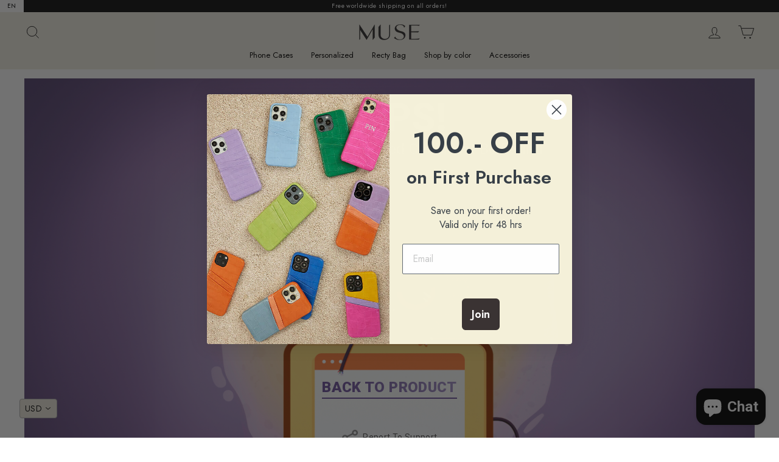

--- FILE ---
content_type: text/html; charset=utf-8
request_url: https://www.museonthemove.com/en-us/products/airpods-pebbled
body_size: 48296
content:
<!doctype html>
<html class="no-js" lang="en" dir="ltr">
<head>
	<script id="pandectes-rules">   /* PANDECTES-GDPR: DO NOT MODIFY AUTO GENERATED CODE OF THIS SCRIPT */      window.PandectesSettings = {"store":{"id":60550545562,"plan":"basic","theme":"MUSE Updated 27-Sept-23","primaryLocale":"en","adminMode":false,"headless":false,"storefrontRootDomain":"","checkoutRootDomain":"","storefrontAccessToken":""},"tsPublished":1716868644,"declaration":{"showPurpose":false,"showProvider":false,"declIntroText":"We use cookies to optimize website functionality, analyze the performance, and provide personalized experience to you. Some cookies are essential to make the website operate and function correctly. Those cookies cannot be disabled. In this window you can manage your preference of cookies.","showDateGenerated":true},"language":{"languageMode":"Single","fallbackLanguage":"en","languageDetection":"browser","languagesSupported":[]},"texts":{"managed":{"headerText":{"en":"We respect your privacy"},"consentText":{"en":"This website uses cookies to ensure you get the best experience."},"dismissButtonText":{"en":"Ok"},"linkText":{"en":"Learn more"},"imprintText":{"en":"Imprint"},"preferencesButtonText":{"en":"Preferences"},"allowButtonText":{"en":"Accept"},"denyButtonText":{"en":"Decline"},"leaveSiteButtonText":{"en":"Leave this site"},"cookiePolicyText":{"en":"Cookie policy"},"preferencesPopupTitleText":{"en":"Manage consent preferences"},"preferencesPopupIntroText":{"en":"We use cookies to optimize website functionality, analyze the performance, and provide personalized experience to you. Some cookies are essential to make the website operate and function correctly. Those cookies cannot be disabled. In this window you can manage your preference of cookies."},"preferencesPopupCloseButtonText":{"en":"Close"},"preferencesPopupAcceptAllButtonText":{"en":"Accept all"},"preferencesPopupRejectAllButtonText":{"en":"Reject all"},"preferencesPopupSaveButtonText":{"en":"Save preferences"},"accessSectionTitleText":{"en":"Data portability"},"accessSectionParagraphText":{"en":"You have the right to request access to your data at any time."},"rectificationSectionTitleText":{"en":"Data Rectification"},"rectificationSectionParagraphText":{"en":"You have the right to request your data to be updated whenever you think it is appropriate."},"erasureSectionTitleText":{"en":"Right to be forgotten"},"erasureSectionParagraphText":{"en":"You have the right to ask all your data to be erased. After that, you will no longer be able to access your account."},"declIntroText":{"en":"We use cookies to optimize website functionality, analyze the performance, and provide personalized experience to you. Some cookies are essential to make the website operate and function correctly. Those cookies cannot be disabled. In this window you can manage your preference of cookies."}},"categories":{"strictlyNecessaryCookiesTitleText":{"en":"Strictly necessary cookies"},"functionalityCookiesTitleText":{"en":"Functional cookies"},"performanceCookiesTitleText":{"en":"Performance cookies"},"targetingCookiesTitleText":{"en":"Targeting cookies"},"unclassifiedCookiesTitleText":{"en":"Unclassified cookies"},"strictlyNecessaryCookiesDescriptionText":{"en":"These cookies are essential in order to enable you to move around the website and use its features, such as accessing secure areas of the website. The website cannot function properly without these cookies."},"functionalityCookiesDescriptionText":{"en":"These cookies enable the site to provide enhanced functionality and personalisation. They may be set by us or by third party providers whose services we have added to our pages. If you do not allow these cookies then some or all of these services may not function properly."},"performanceCookiesDescriptionText":{"en":"These cookies enable us to monitor and improve the performance of our website. For example, they allow us to count visits, identify traffic sources and see which parts of the site are most popular."},"targetingCookiesDescriptionText":{"en":"These cookies may be set through our site by our advertising partners. They may be used by those companies to build a profile of your interests and show you relevant adverts on other sites.    They do not store directly personal information, but are based on uniquely identifying your browser and internet device. If you do not allow these cookies, you will experience less targeted advertising."},"unclassifiedCookiesDescriptionText":{"en":"Unclassified cookies are cookies that we are in the process of classifying, together with the providers of individual cookies."}},"auto":{"declName":{"en":"Name"},"declPath":{"en":"Path"},"declType":{"en":"Type"},"declDomain":{"en":"Domain"},"declPurpose":{"en":"Purpose"},"declProvider":{"en":"Provider"},"declRetention":{"en":"Retention"},"declFirstParty":{"en":"First-party"},"declThirdParty":{"en":"Third-party"},"declSeconds":{"en":"seconds"},"declMinutes":{"en":"minutes"},"declHours":{"en":"hours"},"declDays":{"en":"days"},"declMonths":{"en":"months"},"declYears":{"en":"years"},"declSession":{"en":"Session"},"cookiesDetailsText":{"en":"Cookies details"},"preferencesPopupAlwaysAllowedText":{"en":"Always allowed"},"submitButton":{"en":"Submit"},"submittingButton":{"en":"Submitting..."},"cancelButton":{"en":"Cancel"},"guestsSupportInfoText":{"en":"Please login with your customer account to further proceed."},"guestsSupportEmailPlaceholder":{"en":"E-mail address"},"guestsSupportEmailValidationError":{"en":"Email is not valid"},"guestsSupportEmailSuccessTitle":{"en":"Thank you for your request"},"guestsSupportEmailFailureTitle":{"en":"A problem occurred"},"guestsSupportEmailSuccessMessage":{"en":"If you are registered as a customer of this store, you will soon receive an email with instructions on how to proceed."},"guestsSupportEmailFailureMessage":{"en":"Your request was not submitted. Please try again and if problem persists, contact store owner for assistance."},"confirmationSuccessTitle":{"en":"Your request is verified"},"confirmationFailureTitle":{"en":"A problem occurred"},"confirmationSuccessMessage":{"en":"We will soon get back to you as to your request."},"confirmationFailureMessage":{"en":"Your request was not verified. Please try again and if problem persists, contact store owner for assistance"},"consentSectionTitleText":{"en":"Your cookie consent"},"consentSectionNoConsentText":{"en":"You have not consented to the cookies policy of this website."},"consentSectionConsentedText":{"en":"You consented to the cookies policy of this website on"},"consentStatus":{"en":"Consent preference"},"consentDate":{"en":"Consent date"},"consentId":{"en":"Consent ID"},"consentSectionChangeConsentActionText":{"en":"Change consent preference"},"accessSectionGDPRRequestsActionText":{"en":"Data subject requests"},"accessSectionAccountInfoActionText":{"en":"Personal data"},"accessSectionOrdersRecordsActionText":{"en":"Orders"},"accessSectionDownloadReportActionText":{"en":"Request export"},"rectificationCommentPlaceholder":{"en":"Describe what you want to be updated"},"rectificationCommentValidationError":{"en":"Comment is required"},"rectificationSectionEditAccountActionText":{"en":"Request an update"},"erasureSectionRequestDeletionActionText":{"en":"Request personal data deletion"}}},"library":{"previewMode":false,"fadeInTimeout":0,"defaultBlocked":7,"showLink":true,"showImprintLink":false,"enabled":true,"cookie":{"name":"_pandectes_gdpr","expiryDays":365,"secure":true,"domain":""},"dismissOnScroll":false,"dismissOnWindowClick":false,"dismissOnTimeout":false,"palette":{"popup":{"background":"#FFFFFF","backgroundForCalculations":{"a":1,"b":255,"g":255,"r":255},"text":"#000000"},"button":{"background":"transparent","backgroundForCalculations":{"a":1,"b":255,"g":255,"r":255},"text":"#000000","textForCalculation":{"a":1,"b":0,"g":0,"r":0},"border":"#000000"}},"content":{"href":"https://www.museonthemove.com/policies/privacy-policy","imprintHref":"/","close":"&#10005;","target":"","logo":"<img class=\"cc-banner-logo\" height=\"20\" width=\"20\" src=\"https://cdn.shopify.com/s/files/1/0605/5054/5562/t/15/assets/pandectes-logo.png?v=1716524513\" alt=\"MUSE on the move\" />"},"window":"<div role=\"dialog\" aria-live=\"polite\" aria-label=\"cookieconsent\" aria-describedby=\"cookieconsent:desc\" id=\"pandectes-banner\" class=\"cc-window-wrapper cc-bottom-center-wrapper\"><div class=\"pd-cookie-banner-window cc-window {{classes}}\"><!--googleoff: all-->{{children}}<!--googleon: all--></div></div>","compliance":{"opt-both":"<div class=\"cc-compliance cc-highlight\">{{deny}}{{allow}}</div>"},"type":"opt-both","layouts":{"basic":"{{logo}}{{messagelink}}{{compliance}}{{close}}"},"position":"bottom-center","theme":"wired","revokable":false,"animateRevokable":true,"revokableReset":false,"revokableLogoUrl":"https://cdn.shopify.com/s/files/1/0605/5054/5562/t/15/assets/pandectes-reopen-logo.png?v=1716523606","revokablePlacement":"bottom-left","revokableMarginHorizontal":15,"revokableMarginVertical":15,"static":false,"autoAttach":true,"hasTransition":true,"blacklistPage":[""]},"geolocation":{"brOnly":false,"caOnly":false,"chOnly":false,"euOnly":false,"jpOnly":false,"thOnly":false,"zaOnly":false,"canadaOnly":false,"globalVisibility":true},"dsr":{"guestsSupport":false,"accessSectionDownloadReportAuto":false},"banner":{"resetTs":1716523333,"extraCss":"        .cc-banner-logo {max-width: 24em!important;}    @media(min-width: 768px) {.cc-window.cc-floating{max-width: 24em!important;width: 24em!important;}}    .cc-message, .pd-cookie-banner-window .cc-header, .cc-logo {text-align: left}    .cc-window-wrapper{z-index: 2147483647;}    .cc-window{z-index: 2147483647;font-family: inherit;}    .pd-cookie-banner-window .cc-header{font-family: inherit;}    .pd-cp-ui{font-family: inherit; background-color: #FFFFFF;color:#000000;}    button.pd-cp-btn, a.pd-cp-btn{}    input + .pd-cp-preferences-slider{background-color: rgba(0, 0, 0, 0.3)}    .pd-cp-scrolling-section::-webkit-scrollbar{background-color: rgba(0, 0, 0, 0.3)}    input:checked + .pd-cp-preferences-slider{background-color: rgba(0, 0, 0, 1)}    .pd-cp-scrolling-section::-webkit-scrollbar-thumb {background-color: rgba(0, 0, 0, 1)}    .pd-cp-ui-close{color:#000000;}    .pd-cp-preferences-slider:before{background-color: #FFFFFF}    .pd-cp-title:before {border-color: #000000!important}    .pd-cp-preferences-slider{background-color:#000000}    .pd-cp-toggle{color:#000000!important}    @media(max-width:699px) {.pd-cp-ui-close-top svg {fill: #000000}}    .pd-cp-toggle:hover,.pd-cp-toggle:visited,.pd-cp-toggle:active{color:#000000!important}    .pd-cookie-banner-window {box-shadow: 0 0 18px rgb(0 0 0 / 20%);}  ","customJavascript":null,"showPoweredBy":false,"revokableTrigger":false,"hybridStrict":false,"cookiesBlockedByDefault":"7","isActive":true,"implicitSavePreferences":false,"cookieIcon":false,"blockBots":false,"showCookiesDetails":true,"hasTransition":true,"blockingPage":false,"showOnlyLandingPage":false,"leaveSiteUrl":"https://www.google.com","linkRespectStoreLang":false},"cookies":{"0":[{"name":"localization","domain":"www.museonthemove.com","path":"/","provider":"Shopify","firstParty":true,"retention":"1 year(s)","expires":1,"unit":"declYears","purpose":{"en":"Shopify store localization"}},{"name":"secure_customer_sig","domain":"www.museonthemove.com","path":"/","provider":"Shopify","firstParty":true,"retention":"1 year(s)","expires":1,"unit":"declYears","purpose":{"en":"Used in connection with customer login."}},{"name":"_cmp_a","domain":".museonthemove.com","path":"/","provider":"Shopify","firstParty":false,"retention":"1 day(s)","expires":1,"unit":"declDays","purpose":{"en":"Used for managing customer privacy settings."}},{"name":"keep_alive","domain":"www.museonthemove.com","path":"/","provider":"Shopify","firstParty":true,"retention":"30 minute(s)","expires":30,"unit":"declMinutes","purpose":{"en":"Used in connection with buyer localization."}},{"name":"_tracking_consent","domain":".museonthemove.com","path":"/","provider":"Shopify","firstParty":false,"retention":"1 year(s)","expires":1,"unit":"declYears","purpose":{"en":"Tracking preferences."}},{"name":"wpm-test-cookie","domain":"com","path":"/","provider":"Shopify","firstParty":false,"retention":"Session","expires":1,"unit":"declSeconds","purpose":{"en":"Used to ensure our systems are working correctly."}},{"name":"wpm-test-cookie","domain":"museonthemove.com","path":"/","provider":"Shopify","firstParty":false,"retention":"Session","expires":1,"unit":"declSeconds","purpose":{"en":"Used to ensure our systems are working correctly."}},{"name":"wpm-test-cookie","domain":"www.museonthemove.com","path":"/","provider":"Shopify","firstParty":true,"retention":"Session","expires":1,"unit":"declSeconds","purpose":{"en":"Used to ensure our systems are working correctly."}},{"name":"locale_bar_accepted","domain":"www.museonthemove.com","path":"/","provider":"Shopify","firstParty":true,"retention":"Session","expires":-55,"unit":"declYears","purpose":{"en":"This cookie is provided by the Geolocation app and is used to load the bar."}}],"1":[],"2":[{"name":"_orig_referrer","domain":".museonthemove.com","path":"/","provider":"Shopify","firstParty":false,"retention":"2 ","expires":2,"unit":"declSession","purpose":{"en":"Tracks landing pages."}},{"name":"_shopify_s","domain":".museonthemove.com","path":"/","provider":"Shopify","firstParty":false,"retention":"30 minute(s)","expires":30,"unit":"declMinutes","purpose":{"en":"Shopify analytics."}},{"name":"_landing_page","domain":".museonthemove.com","path":"/","provider":"Shopify","firstParty":false,"retention":"2 ","expires":2,"unit":"declSession","purpose":{"en":"Tracks landing pages."}},{"name":"_shopify_y","domain":".museonthemove.com","path":"/","provider":"Shopify","firstParty":false,"retention":"1 year(s)","expires":1,"unit":"declYears","purpose":{"en":"Shopify analytics."}},{"name":"_shopify_sa_t","domain":".museonthemove.com","path":"/","provider":"Shopify","firstParty":false,"retention":"30 minute(s)","expires":30,"unit":"declMinutes","purpose":{"en":"Shopify analytics relating to marketing & referrals."}},{"name":"_shopify_sa_p","domain":".museonthemove.com","path":"/","provider":"Shopify","firstParty":false,"retention":"30 minute(s)","expires":30,"unit":"declMinutes","purpose":{"en":"Shopify analytics relating to marketing & referrals."}},{"name":"_ga","domain":".museonthemove.com","path":"/","provider":"Google","firstParty":false,"retention":"1 year(s)","expires":1,"unit":"declYears","purpose":{"en":"Cookie is set by Google Analytics with unknown functionality"}},{"name":"_shopify_s","domain":"com","path":"/","provider":"Shopify","firstParty":false,"retention":"Session","expires":1,"unit":"declSeconds","purpose":{"en":"Shopify analytics."}},{"name":"_boomr_clss","domain":"https://www.museonthemove.com","path":"/","provider":"Shopify","firstParty":true,"retention":"Persistent","expires":1,"unit":"declYears","purpose":{"en":"Used to monitor and optimize the performance of Shopify stores."}},{"name":"_ga_EHDZ7J3SMW","domain":".museonthemove.com","path":"/","provider":"Google","firstParty":false,"retention":"1 year(s)","expires":1,"unit":"declYears","purpose":{"en":""}},{"name":"_ga_EW9K7ZY3SV","domain":".museonthemove.com","path":"/","provider":"Google","firstParty":false,"retention":"1 year(s)","expires":1,"unit":"declYears","purpose":{"en":""}}],"4":[{"name":"_gcl_au","domain":".museonthemove.com","path":"/","provider":"Google","firstParty":false,"retention":"3 month(s)","expires":3,"unit":"declMonths","purpose":{"en":"Cookie is placed by Google Tag Manager to track conversions."}},{"name":"_fbp","domain":".museonthemove.com","path":"/","provider":"Facebook","firstParty":false,"retention":"3 month(s)","expires":3,"unit":"declMonths","purpose":{"en":"Cookie is placed by Facebook to track visits across websites."}},{"name":"__kla_id","domain":"www.museonthemove.com","path":"/","provider":"Klaviyo","firstParty":true,"retention":"1 year(s)","expires":1,"unit":"declYears","purpose":{"en":"Tracks when someone clicks through a Klaviyo email to your website."}},{"name":"lastExternalReferrerTime","domain":"https://www.museonthemove.com","path":"/","provider":"Facebook","firstParty":true,"retention":"Persistent","expires":1,"unit":"declYears","purpose":{"en":"Contains the timestamp of the last update of the lastExternalReferrer cookie."}},{"name":"fr","domain":".facebook.com","path":"/","provider":"Facebook","firstParty":false,"retention":"3 month(s)","expires":3,"unit":"declMonths","purpose":{"en":"Is used to deliver, measure and improve the relevancy of ads"}},{"name":"lastExternalReferrer","domain":"https://www.museonthemove.com","path":"/","provider":"Facebook","firstParty":true,"retention":"Persistent","expires":1,"unit":"declYears","purpose":{"en":"Detects how the user reached the website by registering their last URL-address."}}],"8":[{"name":"__v_anl__oct__","domain":"www.museonthemove.com","path":"/","provider":"Unknown","firstParty":true,"retention":"1 month(s)","expires":1,"unit":"declMonths","purpose":{"en":""}},{"name":"__v_anl__cct__","domain":"www.museonthemove.com","path":"/","provider":"Unknown","firstParty":true,"retention":"1 month(s)","expires":1,"unit":"declMonths","purpose":{"en":""}},{"name":"__v_anl__u__","domain":"www.museonthemove.com","path":"/","provider":"Unknown","firstParty":true,"retention":"1 ","expires":1,"unit":"declSession","purpose":{"en":""}},{"name":"_shopify_essential","domain":"www.museonthemove.com","path":"/","provider":"Unknown","firstParty":true,"retention":"1 year(s)","expires":1,"unit":"declYears","purpose":{"en":""}},{"name":"klaviyoOnsite","domain":"https://www.museonthemove.com","path":"/","provider":"Unknown","firstParty":true,"retention":"Persistent","expires":1,"unit":"declYears","purpose":{"en":""}},{"name":"klaviyoPagesVisitCount","domain":"https://www.museonthemove.com","path":"/","provider":"Unknown","firstParty":true,"retention":"Session","expires":1,"unit":"declYears","purpose":{"en":""}},{"name":"test","domain":"https://www.museonthemove.com","path":"/","provider":"Unknown","firstParty":true,"retention":"Persistent","expires":1,"unit":"declYears","purpose":{"en":""}},{"name":"__storage-test__","domain":"https://www.museonthemove.com","path":"/","provider":"Unknown","firstParty":true,"retention":"Persistent","expires":1,"unit":"declYears","purpose":{"en":""}},{"name":"__storage_test__","domain":"https://www.museonthemove.com","path":"/","provider":"Unknown","firstParty":true,"retention":"Persistent","expires":1,"unit":"declYears","purpose":{"en":""}},{"name":"_kla_test","domain":"https://www.museonthemove.com","path":"/","provider":"Unknown","firstParty":true,"retention":"Persistent","expires":1,"unit":"declYears","purpose":{"en":""}},{"name":"test","domain":"https://www.museonthemove.com","path":"/","provider":"Unknown","firstParty":true,"retention":"Session","expires":1,"unit":"declYears","purpose":{"en":""}},{"name":"__storage-test__","domain":"https://www.museonthemove.com","path":"/","provider":"Unknown","firstParty":true,"retention":"Session","expires":1,"unit":"declYears","purpose":{"en":""}},{"name":"local-storage-test","domain":"https://www.museonthemove.com","path":"/","provider":"Unknown","firstParty":true,"retention":"Persistent","expires":1,"unit":"declYears","purpose":{"en":""}},{"name":"rc::c","domain":"https://www.google.com","path":"/","provider":"Unknown","firstParty":false,"retention":"Session","expires":1,"unit":"declYears","purpose":{"en":""}},{"name":"rc::a","domain":"https://www.google.com","path":"/","provider":"Unknown","firstParty":false,"retention":"Persistent","expires":1,"unit":"declYears","purpose":{"en":""}}]},"blocker":{"isActive":false,"googleConsentMode":{"id":"","analyticsId":"","adwordsId":"","isActive":false,"adStorageCategory":4,"analyticsStorageCategory":2,"personalizationStorageCategory":1,"functionalityStorageCategory":1,"customEvent":false,"securityStorageCategory":0,"redactData":false,"urlPassthrough":false,"dataLayerProperty":"dataLayer","waitForUpdate":0,"useNativeChannel":false},"facebookPixel":{"id":"","isActive":false,"ldu":false},"rakuten":{"isActive":false,"cmp":false,"ccpa":false},"klaviyoIsActive":false,"gpcIsActive":false,"defaultBlocked":7,"patterns":{"whiteList":[],"blackList":{"1":[],"2":[],"4":[],"8":[]},"iframesWhiteList":[],"iframesBlackList":{"1":[],"2":[],"4":[],"8":[]},"beaconsWhiteList":[],"beaconsBlackList":{"1":[],"2":[],"4":[],"8":[]}}}}      !function(){"use strict";window.PandectesRules=window.PandectesRules||{},window.PandectesRules.manualBlacklist={1:[],2:[],4:[]},window.PandectesRules.blacklistedIFrames={1:[],2:[],4:[]},window.PandectesRules.blacklistedCss={1:[],2:[],4:[]},window.PandectesRules.blacklistedBeacons={1:[],2:[],4:[]};var e="javascript/blocked";function t(e){return new RegExp(e.replace(/[/\\.+?$()]/g,"\\$&").replace("*","(.*)"))}var n=function(e){var t=arguments.length>1&&void 0!==arguments[1]?arguments[1]:"log";new URLSearchParams(window.location.search).get("log")&&console[t]("PandectesRules: ".concat(e))};function a(e){var t=document.createElement("script");t.async=!0,t.src=e,document.head.appendChild(t)}function r(e,t){var n=Object.keys(e);if(Object.getOwnPropertySymbols){var a=Object.getOwnPropertySymbols(e);t&&(a=a.filter((function(t){return Object.getOwnPropertyDescriptor(e,t).enumerable}))),n.push.apply(n,a)}return n}function o(e){for(var t=1;t<arguments.length;t++){var n=null!=arguments[t]?arguments[t]:{};t%2?r(Object(n),!0).forEach((function(t){c(e,t,n[t])})):Object.getOwnPropertyDescriptors?Object.defineProperties(e,Object.getOwnPropertyDescriptors(n)):r(Object(n)).forEach((function(t){Object.defineProperty(e,t,Object.getOwnPropertyDescriptor(n,t))}))}return e}function i(e){var t=function(e,t){if("object"!=typeof e||!e)return e;var n=e[Symbol.toPrimitive];if(void 0!==n){var a=n.call(e,t||"default");if("object"!=typeof a)return a;throw new TypeError("@@toPrimitive must return a primitive value.")}return("string"===t?String:Number)(e)}(e,"string");return"symbol"==typeof t?t:t+""}function s(e){return s="function"==typeof Symbol&&"symbol"==typeof Symbol.iterator?function(e){return typeof e}:function(e){return e&&"function"==typeof Symbol&&e.constructor===Symbol&&e!==Symbol.prototype?"symbol":typeof e},s(e)}function c(e,t,n){return(t=i(t))in e?Object.defineProperty(e,t,{value:n,enumerable:!0,configurable:!0,writable:!0}):e[t]=n,e}function l(e,t){return function(e){if(Array.isArray(e))return e}(e)||function(e,t){var n=null==e?null:"undefined"!=typeof Symbol&&e[Symbol.iterator]||e["@@iterator"];if(null!=n){var a,r,o,i,s=[],c=!0,l=!1;try{if(o=(n=n.call(e)).next,0===t){if(Object(n)!==n)return;c=!1}else for(;!(c=(a=o.call(n)).done)&&(s.push(a.value),s.length!==t);c=!0);}catch(e){l=!0,r=e}finally{try{if(!c&&null!=n.return&&(i=n.return(),Object(i)!==i))return}finally{if(l)throw r}}return s}}(e,t)||u(e,t)||function(){throw new TypeError("Invalid attempt to destructure non-iterable instance.\nIn order to be iterable, non-array objects must have a [Symbol.iterator]() method.")}()}function d(e){return function(e){if(Array.isArray(e))return f(e)}(e)||function(e){if("undefined"!=typeof Symbol&&null!=e[Symbol.iterator]||null!=e["@@iterator"])return Array.from(e)}(e)||u(e)||function(){throw new TypeError("Invalid attempt to spread non-iterable instance.\nIn order to be iterable, non-array objects must have a [Symbol.iterator]() method.")}()}function u(e,t){if(e){if("string"==typeof e)return f(e,t);var n=Object.prototype.toString.call(e).slice(8,-1);return"Object"===n&&e.constructor&&(n=e.constructor.name),"Map"===n||"Set"===n?Array.from(e):"Arguments"===n||/^(?:Ui|I)nt(?:8|16|32)(?:Clamped)?Array$/.test(n)?f(e,t):void 0}}function f(e,t){(null==t||t>e.length)&&(t=e.length);for(var n=0,a=new Array(t);n<t;n++)a[n]=e[n];return a}var p=window.PandectesRulesSettings||window.PandectesSettings,g=!(void 0===window.dataLayer||!Array.isArray(window.dataLayer)||!window.dataLayer.some((function(e){return"pandectes_full_scan"===e.event}))),y=function(){var e,t=arguments.length>0&&void 0!==arguments[0]?arguments[0]:"_pandectes_gdpr",n=("; "+document.cookie).split("; "+t+"=");if(n.length<2)e={};else{var a=n.pop().split(";");e=window.atob(a.shift())}var r=function(e){try{return JSON.parse(e)}catch(e){return!1}}(e);return!1!==r?r:e}(),h=p.banner.isActive,v=p.blocker,w=v.defaultBlocked,m=v.patterns,b=y&&null!==y.preferences&&void 0!==y.preferences?y.preferences:null,_=g?0:h?null===b?w:b:0,k={1:!(1&_),2:!(2&_),4:!(4&_)},S=m.blackList,L=m.whiteList,C=m.iframesBlackList,P=m.iframesWhiteList,A=m.beaconsBlackList,O=m.beaconsWhiteList,E={blackList:[],whiteList:[],iframesBlackList:{1:[],2:[],4:[],8:[]},iframesWhiteList:[],beaconsBlackList:{1:[],2:[],4:[],8:[]},beaconsWhiteList:[]};[1,2,4].map((function(e){var n;k[e]||((n=E.blackList).push.apply(n,d(S[e].length?S[e].map(t):[])),E.iframesBlackList[e]=C[e].length?C[e].map(t):[],E.beaconsBlackList[e]=A[e].length?A[e].map(t):[])})),E.whiteList=L.length?L.map(t):[],E.iframesWhiteList=P.length?P.map(t):[],E.beaconsWhiteList=O.length?O.map(t):[];var B={scripts:[],iframes:{1:[],2:[],4:[]},beacons:{1:[],2:[],4:[]},css:{1:[],2:[],4:[]}},j=function(t,n){return t&&(!n||n!==e)&&(!E.blackList||E.blackList.some((function(e){return e.test(t)})))&&(!E.whiteList||E.whiteList.every((function(e){return!e.test(t)})))},I=function(e){var t=e.getAttribute("src");return E.blackList&&E.blackList.every((function(e){return!e.test(t)}))||E.whiteList&&E.whiteList.some((function(e){return e.test(t)}))},R=function(e,t){var n=E.iframesBlackList[t],a=E.iframesWhiteList;return e&&(!n||n.some((function(t){return t.test(e)})))&&(!a||a.every((function(t){return!t.test(e)})))},T=function(e,t){var n=E.beaconsBlackList[t],a=E.beaconsWhiteList;return e&&(!n||n.some((function(t){return t.test(e)})))&&(!a||a.every((function(t){return!t.test(e)})))},N=new MutationObserver((function(e){for(var t=0;t<e.length;t++)for(var n=e[t].addedNodes,a=0;a<n.length;a++){var r=n[a],o=r.dataset&&r.dataset.cookiecategory;if(1===r.nodeType&&"LINK"===r.tagName){var i=r.dataset&&r.dataset.href;if(i&&o)switch(o){case"functionality":case"C0001":B.css[1].push(i);break;case"performance":case"C0002":B.css[2].push(i);break;case"targeting":case"C0003":B.css[4].push(i)}}}})),D=new MutationObserver((function(t){for(var n=0;n<t.length;n++)for(var a=t[n].addedNodes,r=function(){var t=a[o],n=t.src||t.dataset&&t.dataset.src,r=t.dataset&&t.dataset.cookiecategory;if(1===t.nodeType&&"IFRAME"===t.tagName){if(n){var i=!1;R(n,1)||"functionality"===r||"C0001"===r?(i=!0,B.iframes[1].push(n)):R(n,2)||"performance"===r||"C0002"===r?(i=!0,B.iframes[2].push(n)):(R(n,4)||"targeting"===r||"C0003"===r)&&(i=!0,B.iframes[4].push(n)),i&&(t.removeAttribute("src"),t.setAttribute("data-src",n))}}else if(1===t.nodeType&&"IMG"===t.tagName){if(n){var s=!1;T(n,1)?(s=!0,B.beacons[1].push(n)):T(n,2)?(s=!0,B.beacons[2].push(n)):T(n,4)&&(s=!0,B.beacons[4].push(n)),s&&(t.removeAttribute("src"),t.setAttribute("data-src",n))}}else if(1===t.nodeType&&"LINK"===t.tagName){var c=t.dataset&&t.dataset.href;if(c&&r)switch(r){case"functionality":case"C0001":B.css[1].push(c);break;case"performance":case"C0002":B.css[2].push(c);break;case"targeting":case"C0003":B.css[4].push(c)}}else if(1===t.nodeType&&"SCRIPT"===t.tagName){var l=t.type,d=!1;if(j(n,l))d=!0;else if(n&&r)switch(r){case"functionality":case"C0001":d=!0,window.PandectesRules.manualBlacklist[1].push(n);break;case"performance":case"C0002":d=!0,window.PandectesRules.manualBlacklist[2].push(n);break;case"targeting":case"C0003":d=!0,window.PandectesRules.manualBlacklist[4].push(n)}if(d){B.scripts.push([t,l]),t.type=e;t.addEventListener("beforescriptexecute",(function n(a){t.getAttribute("type")===e&&a.preventDefault(),t.removeEventListener("beforescriptexecute",n)})),t.parentElement&&t.parentElement.removeChild(t)}}},o=0;o<a.length;o++)r()})),z=document.createElement,x={src:Object.getOwnPropertyDescriptor(HTMLScriptElement.prototype,"src"),type:Object.getOwnPropertyDescriptor(HTMLScriptElement.prototype,"type")};window.PandectesRules.unblockCss=function(e){var t=B.css[e]||[];t.length&&n("Unblocking CSS for ".concat(e)),t.forEach((function(e){var t=document.querySelector('link[data-href^="'.concat(e,'"]'));t.removeAttribute("data-href"),t.href=e})),B.css[e]=[]},window.PandectesRules.unblockIFrames=function(e){var t=B.iframes[e]||[];t.length&&n("Unblocking IFrames for ".concat(e)),E.iframesBlackList[e]=[],t.forEach((function(e){var t=document.querySelector('iframe[data-src^="'.concat(e,'"]'));t.removeAttribute("data-src"),t.src=e})),B.iframes[e]=[]},window.PandectesRules.unblockBeacons=function(e){var t=B.beacons[e]||[];t.length&&n("Unblocking Beacons for ".concat(e)),E.beaconsBlackList[e]=[],t.forEach((function(e){var t=document.querySelector('img[data-src^="'.concat(e,'"]'));t.removeAttribute("data-src"),t.src=e})),B.beacons[e]=[]},window.PandectesRules.unblockInlineScripts=function(e){var t=1===e?"functionality":2===e?"performance":"targeting";document.querySelectorAll('script[type="javascript/blocked"][data-cookiecategory="'.concat(t,'"]')).forEach((function(e){var t=e.textContent;e.parentNode.removeChild(e);var n=document.createElement("script");n.type="text/javascript",n.textContent=t,document.body.appendChild(n)}))},window.PandectesRules.unblock=function(a){a.length<1?(E.blackList=[],E.whiteList=[],E.iframesBlackList=[],E.iframesWhiteList=[]):(E.blackList&&(E.blackList=E.blackList.filter((function(e){return a.every((function(t){return"string"==typeof t?!e.test(t):t instanceof RegExp?e.toString()!==t.toString():void 0}))}))),E.whiteList&&(E.whiteList=[].concat(d(E.whiteList),d(a.map((function(e){if("string"==typeof e){var n=".*"+t(e)+".*";if(E.whiteList.every((function(e){return e.toString()!==n.toString()})))return new RegExp(n)}else if(e instanceof RegExp&&E.whiteList.every((function(t){return t.toString()!==e.toString()})))return e;return null})).filter(Boolean)))));for(var r=document.querySelectorAll('script[type="'.concat(e,'"]')),o=0;o<r.length;o++){var i=r[o];I(i)&&(B.scripts.push([i,"application/javascript"]),i.parentElement.removeChild(i))}var s=0;d(B.scripts).forEach((function(e,t){var n=l(e,2),a=n[0],r=n[1];if(I(a)){for(var o=document.createElement("script"),i=0;i<a.attributes.length;i++){var c=a.attributes[i];"src"!==c.name&&"type"!==c.name&&o.setAttribute(c.name,a.attributes[i].value)}o.setAttribute("src",a.src),o.setAttribute("type",r||"application/javascript"),document.head.appendChild(o),B.scripts.splice(t-s,1),s++}})),0==E.blackList.length&&0===E.iframesBlackList[1].length&&0===E.iframesBlackList[2].length&&0===E.iframesBlackList[4].length&&0===E.beaconsBlackList[1].length&&0===E.beaconsBlackList[2].length&&0===E.beaconsBlackList[4].length&&(n("Disconnecting observers"),D.disconnect(),N.disconnect())};var M,U,F=p.store.adminMode,W=p.banner.isActive,H=p.blocker,q=H.defaultBlocked;W&&(M=function(){!function(){var e=window.Shopify.trackingConsent;if(!1!==e.shouldShowBanner()||null!==b||7!==q)try{var t=F&&!(window.Shopify&&window.Shopify.AdminBarInjector),a={preferences:!(1&_)||g||t,analytics:!(2&_)||g||t,marketing:!(4&_)||g||t};e.firstPartyMarketingAllowed()===a.marketing&&e.analyticsProcessingAllowed()===a.analytics&&e.preferencesProcessingAllowed()===a.preferences||(a.sale_of_data=a.marketing,e.setTrackingConsent(a,(function(e){e&&e.error?n("Shopify.customerPrivacy API - failed to setTrackingConsent"):n("setTrackingConsent(".concat(JSON.stringify(a),")"))})))}catch(e){n("Shopify.customerPrivacy API - exception")}}(),function(){var e=window.Shopify.trackingConsent,t=e.currentVisitorConsent();if(H.gpcIsActive&&"CCPA"===e.getRegulation()&&"no"===t.gpc&&"yes"!==t.sale_of_data){var a={sale_of_data:!1};e.setTrackingConsent(a,(function(e){e&&e.error?n("Shopify.customerPrivacy API - failed to setTrackingConsent({".concat(JSON.stringify(a),")")):n("setTrackingConsent(".concat(JSON.stringify(a),")"))}))}}()},U=null,window.Shopify&&window.Shopify.loadFeatures&&window.Shopify.trackingConsent?M():U=setInterval((function(){window.Shopify&&window.Shopify.loadFeatures&&(clearInterval(U),window.Shopify.loadFeatures([{name:"consent-tracking-api",version:"0.1"}],(function(e){e?n("Shopify.customerPrivacy API - failed to load"):(n("shouldShowBanner() -> ".concat(window.Shopify.trackingConsent.shouldShowBanner()," | saleOfDataRegion() -> ").concat(window.Shopify.trackingConsent.saleOfDataRegion())),M())})))}),10));var G=["AT","BE","BG","HR","CY","CZ","DK","EE","FI","FR","DE","GR","HU","IE","IT","LV","LT","LU","MT","NL","PL","PT","RO","SK","SI","ES","SE","GB","LI","NO","IS"],J=p.banner.isActive,K=p.geolocation,V=K.caOnly,$=void 0!==V&&V,Y=K.euOnly,Z=void 0!==Y&&Y,Q=K.brOnly,X=void 0!==Q&&Q,ee=K.jpOnly,te=void 0!==ee&&ee,ne=K.thOnly,ae=void 0!==ne&&ne,re=K.chOnly,oe=void 0!==re&&re,ie=K.zaOnly,se=void 0!==ie&&ie,ce=K.canadaOnly,le=void 0!==ce&&ce,de=K.globalVisibility,ue=void 0===de||de,fe=p.blocker.googleConsentMode,pe=fe.isActive,ge=fe.customEvent,ye=fe.id,he=void 0===ye?"":ye,ve=fe.analyticsId,we=void 0===ve?"":ve,me=fe.adwordsId,be=void 0===me?"":me,_e=fe.redactData,ke=fe.urlPassthrough,Se=fe.adStorageCategory,Le=fe.analyticsStorageCategory,Ce=fe.functionalityStorageCategory,Pe=fe.personalizationStorageCategory,Ae=fe.securityStorageCategory,Oe=fe.dataLayerProperty,Ee=void 0===Oe?"dataLayer":Oe,Be=fe.waitForUpdate,je=void 0===Be?0:Be,Ie=fe.useNativeChannel,Re=void 0!==Ie&&Ie;function Te(){window[Ee].push(arguments)}window[Ee]=window[Ee]||[];var Ne,De,ze={hasInitialized:!1,useNativeChannel:!1,ads_data_redaction:!1,url_passthrough:!1,data_layer_property:"dataLayer",storage:{ad_storage:"granted",ad_user_data:"granted",ad_personalization:"granted",analytics_storage:"granted",functionality_storage:"granted",personalization_storage:"granted",security_storage:"granted"}};if(J&&pe){var xe=_&Se?"denied":"granted",Me=_&Le?"denied":"granted",Ue=_&Ce?"denied":"granted",Fe=_&Pe?"denied":"granted",We=_&Ae?"denied":"granted";ze.hasInitialized=!0,ze.useNativeChannel=Re,ze.ads_data_redaction="denied"===xe&&_e,ze.url_passthrough=ke,ze.storage.ad_storage=xe,ze.storage.ad_user_data=xe,ze.storage.ad_personalization=xe,ze.storage.analytics_storage=Me,ze.storage.functionality_storage=Ue,ze.storage.personalization_storage=Fe,ze.storage.security_storage=We,je&&(ze.storage.wait_for_update="denied"===Me||"denied"===xe?je:0),ze.data_layer_property=Ee||"dataLayer",ze.ads_data_redaction&&Te("set","ads_data_redaction",ze.ads_data_redaction),ze.url_passthrough&&Te("set","url_passthrough",ze.url_passthrough),ze.useNativeChannel&&(window[Ee].push=function(){for(var e=arguments.length,t=new Array(e),n=0;n<e;n++)t[n]=arguments[n];if(t&&t[0]){var a=t[0][0],r=t[0][1],o=t[0][2],i=o&&"object"===s(o)&&4===Object.values(o).length&&o.ad_storage&&o.analytics_storage&&o.ad_user_data&&o.ad_personalization;if("consent"===a&&i)if("default"===r)o.functionality_storage=ze.storage.functionality_storage,o.personalization_storage=ze.storage.personalization_storage,o.security_storage="granted",ze.storage.wait_for_update&&(o.wait_for_update=ze.storage.wait_for_update);else if("update"===r){try{var c=window.Shopify.customerPrivacy.preferencesProcessingAllowed()?"granted":"denied";o.functionality_storage=c,o.personalization_storage=c}catch(e){}o.security_storage="granted"}}return Array.prototype.push.apply(this,t)}),function(){!1===Re?console.log("Pandectes: Google Consent Mode (av2)"):console.log("Pandectes: Google Consent Mode (av2nc)");ue?Te("consent","default",ze.storage):(console.log(b),null===b?(Te("consent","default",o(o({},ze.storage),{},{region:[].concat(d(Z?G:[]),d($?["US-CA","US-VA","US-CT","US-UT","US-CO"]:[]),d(X?["BR"]:[]),d(te?["JP"]:[]),d(le?["CA"]:[]),d(ae?["TH"]:[]),d(oe?["CH"]:[]),d(se?["ZA"]:[]))})),Te("consent","default",{ad_storage:"granted",ad_user_data:"granted",ad_personalization:"granted",analytics_storage:"granted",functionality_storage:"granted",personalization_storage:"granted",security_storage:"granted"})):Te("consent","default",ze.storage));(he.length||we.length||be.length)&&(window[ze.data_layer_property].push({"pandectes.start":(new Date).getTime(),event:"pandectes-rules.min.js"}),(we.length||be.length)&&Te("js",new Date));var e="https://www.googletagmanager.com";if(he.length){var t=he.split(",");window[ze.data_layer_property].push({"gtm.start":(new Date).getTime(),event:"gtm.js"});for(var n=0;n<t.length;n++){var r="dataLayer"!==ze.data_layer_property?"&l=".concat(ze.data_layer_property):"";a("".concat(e,"/gtm.js?id=").concat(t[n].trim()).concat(r))}}if(we.length)for(var i=we.split(","),s=0;s<i.length;s++){var c=i[s].trim();c.length&&(a("".concat(e,"/gtag/js?id=").concat(c)),Te("config",c,{send_page_view:!1}))}if(be.length)for(var l=be.split(","),u=0;u<l.length;u++){var f=l[u].trim();f.length&&(a("".concat(e,"/gtag/js?id=").concat(f)),Te("config",f,{allow_enhanced_conversions:!0}))}}()}J&&ge&&(De=7===(Ne=_)?"deny":0===Ne?"allow":"mixed",window[Ee].push({event:"Pandectes_Consent_Update",pandectes_status:De,pandectes_categories:{C0000:"allow",C0001:k[1]?"allow":"deny",C0002:k[2]?"allow":"deny",C0003:k[4]?"allow":"deny"}}));var He=p.blocker,qe=He.klaviyoIsActive,Ge=He.googleConsentMode.adStorageCategory;qe&&window.addEventListener("PandectesEvent_OnConsent",(function(e){var t=e.detail.preferences;if(null!=t){var n=t&Ge?"denied":"granted";void 0!==window.klaviyo&&window.klaviyo.isIdentified()&&window.klaviyo.push(["identify",{ad_personalization:n,ad_user_data:n}])}})),p.banner.revokableTrigger&&window.addEventListener("PandectesEvent_OnInitialize",(function(){document.querySelectorAll('[href*="#reopenBanner"]').forEach((function(e){e.onclick=function(e){e.preventDefault(),window.Pandectes.fn.revokeConsent()}}))})),window.PandectesRules.gcm=ze;var Je=p.banner.isActive,Ke=p.blocker.isActive;n("Prefs: ".concat(_," | Banner: ").concat(Je?"on":"off"," | Blocker: ").concat(Ke?"on":"off"));var Ve=null===b&&/\/checkouts\//.test(window.location.pathname);0!==_&&!1===g&&Ke&&!Ve&&(n("Blocker will execute"),document.createElement=function(){for(var t=arguments.length,n=new Array(t),a=0;a<t;a++)n[a]=arguments[a];if("script"!==n[0].toLowerCase())return z.bind?z.bind(document).apply(void 0,n):z;var r=z.bind(document).apply(void 0,n);try{Object.defineProperties(r,{src:o(o({},x.src),{},{set:function(t){j(t,r.type)&&x.type.set.call(this,e),x.src.set.call(this,t)}}),type:o(o({},x.type),{},{get:function(){var t=x.type.get.call(this);return t===e||j(this.src,t)?null:t},set:function(t){var n=j(r.src,r.type)?e:t;x.type.set.call(this,n)}})}),r.setAttribute=function(t,n){if("type"===t){var a=j(r.src,r.type)?e:n;x.type.set.call(r,a)}else"src"===t?(j(n,r.type)&&x.type.set.call(r,e),x.src.set.call(r,n)):HTMLScriptElement.prototype.setAttribute.call(r,t,n)}}catch(e){console.warn("Yett: unable to prevent script execution for script src ",r.src,".\n",'A likely cause would be because you are using a third-party browser extension that monkey patches the "document.createElement" function.')}return r},D.observe(document.documentElement,{childList:!0,subtree:!0}),N.observe(document.documentElement,{childList:!0,subtree:!0}))}();
</script>
  <!-- Meta Pixel Code -->
<script>
!function(f,b,e,v,n,t,s)
{if(f.fbq)return;n=f.fbq=function(){n.callMethod?
n.callMethod.apply(n,arguments):n.queue.push(arguments)};
if(!f._fbq)f._fbq=n;n.push=n;n.loaded=!0;n.version='2.0';
n.queue=[];t=b.createElement(e);t.async=!0;
t.src=v;s=b.getElementsByTagName(e)[0];
s.parentNode.insertBefore(t,s)}(window, document,'script',
'https://connect.facebook.net/en_US/fbevents.js');
fbq('init', '1534218357394453');
fbq('track', 'PageView');
</script>
<noscript><img height="1" width="1" style="display:none"
src="https://www.facebook.com/tr?id=1534218357394453&ev=PageView&noscript=1"
/></noscript>
<!-- End Meta Pixel Code -->
  <!-- Meta Pixel Code -->
<script>
!function(f,b,e,v,n,t,s)
{if(f.fbq)return;n=f.fbq=function(){n.callMethod?
n.callMethod.apply(n,arguments):n.queue.push(arguments)};
if(!f._fbq)f._fbq=n;n.push=n;n.loaded=!0;n.version='2.0';
n.queue=[];t=b.createElement(e);t.async=!0;
t.src=v;s=b.getElementsByTagName(e)[0];
s.parentNode.insertBefore(t,s)}(window, document,'script',
'https://connect.facebook.net/en_US/fbevents.js');
fbq('init', '713475993960536');
fbq('track', 'PageView');
</script>
<noscript><img height="1" width="1" style="display:none"
src="https://www.facebook.com/tr?id=713475993960536&ev=PageView&noscript=1"
/></noscript>
<!-- End Meta Pixel Code -->
<meta name="google-site-verification" content="eSGG3frkRv2vLIyQraElxv_EWGgRs9XZg07BXLhHaSA" />
	<!-- Added by AVADA SEO Suite -->
	




















	<!-- /Added by AVADA SEO Suite -->
  <meta charset="utf-8">
  <meta http-equiv="X-UA-Compatible" content="IE=edge,chrome=1">
  <meta name="viewport" content="width=device-width,initial-scale=1">
  <meta name="theme-color" content="#ede8da">
  <link rel="canonical" href="https://www.museonthemove.com/en-us/products/airpods-pebbled">
  <link rel="preconnect" href="https://cdn.shopify.com">
  <link rel="preconnect" href="https://fonts.shopifycdn.com">
  <link rel="dns-prefetch" href="https://productreviews.shopifycdn.com">
  <link rel="dns-prefetch" href="https://ajax.googleapis.com">
  <link rel="dns-prefetch" href="https://maps.googleapis.com">
  <link rel="dns-prefetch" href="https://maps.gstatic.com"><link rel="shortcut icon" href="//www.museonthemove.com/cdn/shop/files/favicon_32x32.png?v=1663628350" type="image/png" /><title>Pebbled AirPods Case
&ndash; MUSE on the move
</title>
<meta name="description" content="AirPods Pebbled"><meta property="og:site_name" content="MUSE on the move">
  <meta property="og:url" content="https://www.museonthemove.com/en-us/products/airpods-pebbled">
  <meta property="og:title" content="Pebbled AirPods Case">
  <meta property="og:type" content="product">
  <meta property="og:description" content="AirPods Pebbled"><meta property="og:image" content="http://www.museonthemove.com/cdn/shop/products/64-personalized-airpods-pebbled.jpg?v=1674634273">
    <meta property="og:image:secure_url" content="https://www.museonthemove.com/cdn/shop/products/64-personalized-airpods-pebbled.jpg?v=1674634273">
    <meta property="og:image:width" content="1000">
    <meta property="og:image:height" content="1000"><meta name="twitter:site" content="@museonthemove">
  <meta name="twitter:card" content="summary_large_image">
  <meta name="twitter:title" content="Pebbled AirPods Case">
  <meta name="twitter:description" content="AirPods Pebbled">
<style data-shopify>@font-face {
  font-family: Jost;
  font-weight: 400;
  font-style: normal;
  font-display: swap;
  src: url("//www.museonthemove.com/cdn/fonts/jost/jost_n4.d47a1b6347ce4a4c9f437608011273009d91f2b7.woff2") format("woff2"),
       url("//www.museonthemove.com/cdn/fonts/jost/jost_n4.791c46290e672b3f85c3d1c651ef2efa3819eadd.woff") format("woff");
}

  @font-face {
  font-family: Jost;
  font-weight: 400;
  font-style: normal;
  font-display: swap;
  src: url("//www.museonthemove.com/cdn/fonts/jost/jost_n4.d47a1b6347ce4a4c9f437608011273009d91f2b7.woff2") format("woff2"),
       url("//www.museonthemove.com/cdn/fonts/jost/jost_n4.791c46290e672b3f85c3d1c651ef2efa3819eadd.woff") format("woff");
}


  @font-face {
  font-family: Jost;
  font-weight: 600;
  font-style: normal;
  font-display: swap;
  src: url("//www.museonthemove.com/cdn/fonts/jost/jost_n6.ec1178db7a7515114a2d84e3dd680832b7af8b99.woff2") format("woff2"),
       url("//www.museonthemove.com/cdn/fonts/jost/jost_n6.b1178bb6bdd3979fef38e103a3816f6980aeaff9.woff") format("woff");
}

  @font-face {
  font-family: Jost;
  font-weight: 400;
  font-style: italic;
  font-display: swap;
  src: url("//www.museonthemove.com/cdn/fonts/jost/jost_i4.b690098389649750ada222b9763d55796c5283a5.woff2") format("woff2"),
       url("//www.museonthemove.com/cdn/fonts/jost/jost_i4.fd766415a47e50b9e391ae7ec04e2ae25e7e28b0.woff") format("woff");
}

  @font-face {
  font-family: Jost;
  font-weight: 600;
  font-style: italic;
  font-display: swap;
  src: url("//www.museonthemove.com/cdn/fonts/jost/jost_i6.9af7e5f39e3a108c08f24047a4276332d9d7b85e.woff2") format("woff2"),
       url("//www.museonthemove.com/cdn/fonts/jost/jost_i6.2bf310262638f998ed206777ce0b9a3b98b6fe92.woff") format("woff");
}

</style><link href="//www.museonthemove.com/cdn/shop/t/15/assets/theme.css?v=44814900629117113501701857444" rel="stylesheet" type="text/css" media="all" />
<style data-shopify>:root {
    --typeHeaderPrimary: Jost;
    --typeHeaderFallback: sans-serif;
    --typeHeaderSize: 36px;
    --typeHeaderWeight: 400;
    --typeHeaderLineHeight: 1;
    --typeHeaderSpacing: 0.0em;

    --typeBasePrimary:Jost;
    --typeBaseFallback:sans-serif;
    --typeBaseSize: 15px;
    --typeBaseWeight: 400;
    --typeBaseSpacing: 0.025em;
    --typeBaseLineHeight: 1.4;

    --typeCollectionTitle: 20px;

    --iconWeight: 2px;
    --iconLinecaps: miter;

    
      --buttonRadius: 0px;
    

    --colorGridOverlayOpacity: 0.1;
  }

  .placeholder-content {
    background-image: linear-gradient(100deg, #ffffff 40%, #f7f7f7 63%, #ffffff 79%);
  }</style><script>
    document.documentElement.className = document.documentElement.className.replace('no-js', 'js');

    window.theme = window.theme || {};
    theme.routes = {
      home: "/en-us",
      cart: "/en-us/cart.js",
      cartPage: "/en-us/cart",
      cartAdd: "/en-us/cart/add.js",
      cartChange: "/en-us/cart/change.js",
      search: "/en-us/search"
    };
    theme.strings = {
      soldOut: "Sold Out",
      unavailable: "Unavailable",
      inStockLabel: "In stock, ready to ship",
      oneStockLabel: "Low stock - [count] item left",
      otherStockLabel: "Low stock - [count] items left",
      willNotShipUntil: "Ready to ship [date]",
      willBeInStockAfter: "Back in stock [date]",
      waitingForStock: "Inventory on the way",
      savePrice: "Save [saved_amount]",
      cartEmpty: "Your cart is currently empty.",
      cartTermsConfirmation: "You must agree with the terms and conditions of sales to check out",
      searchCollections: "Collections:",
      searchPages: "Pages:",
      searchArticles: "Articles:",
      productFrom: "from ",
    };
    theme.settings = {
      cartType: "drawer",
      isCustomerTemplate: false,
      moneyFormat: "\u003cspan class=money\u003e{{amount}} ฿ THB\u003c\/span\u003e",
      saveType: "dollar",
      productImageSize: "natural",
      productImageCover: false,
      predictiveSearch: true,
      predictiveSearchType: "product,article,page,collection",
      predictiveSearchVendor: false,
      predictiveSearchPrice: false,
      quickView: false,
      themeName: 'Impulse',
      themeVersion: "7.0.0"
    };
  </script>

  <script>window.performance && window.performance.mark && window.performance.mark('shopify.content_for_header.start');</script><meta name="google-site-verification" content="Tkf2FiIWuR_VeX6FIwXJ7yUieCC2JnNWylddk5A9l9E">
<meta name="facebook-domain-verification" content="j3v7o9mvhr13xs21310qr2wp0vuj8m">
<meta id="shopify-digital-wallet" name="shopify-digital-wallet" content="/60550545562/digital_wallets/dialog">
<link rel="alternate" hreflang="x-default" href="https://www.museonthemove.com/products/airpods-pebbled">
<link rel="alternate" hreflang="en" href="https://www.museonthemove.com/products/airpods-pebbled">
<link rel="alternate" hreflang="en-US" href="https://www.museonthemove.com/en-us/products/airpods-pebbled">
<link rel="alternate" type="application/json+oembed" href="https://www.museonthemove.com/en-us/products/airpods-pebbled.oembed">
<script async="async" src="/checkouts/internal/preloads.js?locale=en-US"></script>
<script id="shopify-features" type="application/json">{"accessToken":"f57581193cace33fca14e4f02978e444","betas":["rich-media-storefront-analytics"],"domain":"www.museonthemove.com","predictiveSearch":true,"shopId":60550545562,"locale":"en"}</script>
<script>var Shopify = Shopify || {};
Shopify.shop = "muse-the-move.myshopify.com";
Shopify.locale = "en";
Shopify.currency = {"active":"THB","rate":"1.0"};
Shopify.country = "US";
Shopify.theme = {"name":"MUSE Updated 27-Sept-23","id":131868000410,"schema_name":"Impulse","schema_version":"7.0.0","theme_store_id":857,"role":"main"};
Shopify.theme.handle = "null";
Shopify.theme.style = {"id":null,"handle":null};
Shopify.cdnHost = "www.museonthemove.com/cdn";
Shopify.routes = Shopify.routes || {};
Shopify.routes.root = "/en-us/";</script>
<script type="module">!function(o){(o.Shopify=o.Shopify||{}).modules=!0}(window);</script>
<script>!function(o){function n(){var o=[];function n(){o.push(Array.prototype.slice.apply(arguments))}return n.q=o,n}var t=o.Shopify=o.Shopify||{};t.loadFeatures=n(),t.autoloadFeatures=n()}(window);</script>
<script id="shop-js-analytics" type="application/json">{"pageType":"product"}</script>
<script defer="defer" async type="module" src="//www.museonthemove.com/cdn/shopifycloud/shop-js/modules/v2/client.init-shop-cart-sync_BT-GjEfc.en.esm.js"></script>
<script defer="defer" async type="module" src="//www.museonthemove.com/cdn/shopifycloud/shop-js/modules/v2/chunk.common_D58fp_Oc.esm.js"></script>
<script defer="defer" async type="module" src="//www.museonthemove.com/cdn/shopifycloud/shop-js/modules/v2/chunk.modal_xMitdFEc.esm.js"></script>
<script type="module">
  await import("//www.museonthemove.com/cdn/shopifycloud/shop-js/modules/v2/client.init-shop-cart-sync_BT-GjEfc.en.esm.js");
await import("//www.museonthemove.com/cdn/shopifycloud/shop-js/modules/v2/chunk.common_D58fp_Oc.esm.js");
await import("//www.museonthemove.com/cdn/shopifycloud/shop-js/modules/v2/chunk.modal_xMitdFEc.esm.js");

  window.Shopify.SignInWithShop?.initShopCartSync?.({"fedCMEnabled":true,"windoidEnabled":true});

</script>
<script>(function() {
  var isLoaded = false;
  function asyncLoad() {
    if (isLoaded) return;
    isLoaded = true;
    var urls = ["https:\/\/static.klaviyo.com\/onsite\/js\/klaviyo.js?company_id=Ybusqu\u0026shop=muse-the-move.myshopify.com","https:\/\/seo.apps.avada.io\/scripttag\/avada-seo-installed.js?shop=muse-the-move.myshopify.com","\/\/cdn.shopify.com\/proxy\/a2513768388d8199c6eab702a04f535813f27b31d4302c00faf7a5949c47ffa8\/s.pandect.es\/scripts\/pandectes-core.js?shop=muse-the-move.myshopify.com\u0026sp-cache-control=cHVibGljLCBtYXgtYWdlPTkwMA"];
    for (var i = 0; i < urls.length; i++) {
      var s = document.createElement('script');
      s.type = 'text/javascript';
      s.async = true;
      s.src = urls[i];
      var x = document.getElementsByTagName('script')[0];
      x.parentNode.insertBefore(s, x);
    }
  };
  if(window.attachEvent) {
    window.attachEvent('onload', asyncLoad);
  } else {
    window.addEventListener('load', asyncLoad, false);
  }
})();</script>
<script id="__st">var __st={"a":60550545562,"offset":25200,"reqid":"0298d328-4c03-443d-85ef-606c77667533-1769481139","pageurl":"www.museonthemove.com\/en-us\/products\/airpods-pebbled","u":"ccba58b5f25d","p":"product","rtyp":"product","rid":7641703645338};</script>
<script>window.ShopifyPaypalV4VisibilityTracking = true;</script>
<script id="captcha-bootstrap">!function(){'use strict';const t='contact',e='account',n='new_comment',o=[[t,t],['blogs',n],['comments',n],[t,'customer']],c=[[e,'customer_login'],[e,'guest_login'],[e,'recover_customer_password'],[e,'create_customer']],r=t=>t.map((([t,e])=>`form[action*='/${t}']:not([data-nocaptcha='true']) input[name='form_type'][value='${e}']`)).join(','),a=t=>()=>t?[...document.querySelectorAll(t)].map((t=>t.form)):[];function s(){const t=[...o],e=r(t);return a(e)}const i='password',u='form_key',d=['recaptcha-v3-token','g-recaptcha-response','h-captcha-response',i],f=()=>{try{return window.sessionStorage}catch{return}},m='__shopify_v',_=t=>t.elements[u];function p(t,e,n=!1){try{const o=window.sessionStorage,c=JSON.parse(o.getItem(e)),{data:r}=function(t){const{data:e,action:n}=t;return t[m]||n?{data:e,action:n}:{data:t,action:n}}(c);for(const[e,n]of Object.entries(r))t.elements[e]&&(t.elements[e].value=n);n&&o.removeItem(e)}catch(o){console.error('form repopulation failed',{error:o})}}const l='form_type',E='cptcha';function T(t){t.dataset[E]=!0}const w=window,h=w.document,L='Shopify',v='ce_forms',y='captcha';let A=!1;((t,e)=>{const n=(g='f06e6c50-85a8-45c8-87d0-21a2b65856fe',I='https://cdn.shopify.com/shopifycloud/storefront-forms-hcaptcha/ce_storefront_forms_captcha_hcaptcha.v1.5.2.iife.js',D={infoText:'Protected by hCaptcha',privacyText:'Privacy',termsText:'Terms'},(t,e,n)=>{const o=w[L][v],c=o.bindForm;if(c)return c(t,g,e,D).then(n);var r;o.q.push([[t,g,e,D],n]),r=I,A||(h.body.append(Object.assign(h.createElement('script'),{id:'captcha-provider',async:!0,src:r})),A=!0)});var g,I,D;w[L]=w[L]||{},w[L][v]=w[L][v]||{},w[L][v].q=[],w[L][y]=w[L][y]||{},w[L][y].protect=function(t,e){n(t,void 0,e),T(t)},Object.freeze(w[L][y]),function(t,e,n,w,h,L){const[v,y,A,g]=function(t,e,n){const i=e?o:[],u=t?c:[],d=[...i,...u],f=r(d),m=r(i),_=r(d.filter((([t,e])=>n.includes(e))));return[a(f),a(m),a(_),s()]}(w,h,L),I=t=>{const e=t.target;return e instanceof HTMLFormElement?e:e&&e.form},D=t=>v().includes(t);t.addEventListener('submit',(t=>{const e=I(t);if(!e)return;const n=D(e)&&!e.dataset.hcaptchaBound&&!e.dataset.recaptchaBound,o=_(e),c=g().includes(e)&&(!o||!o.value);(n||c)&&t.preventDefault(),c&&!n&&(function(t){try{if(!f())return;!function(t){const e=f();if(!e)return;const n=_(t);if(!n)return;const o=n.value;o&&e.removeItem(o)}(t);const e=Array.from(Array(32),(()=>Math.random().toString(36)[2])).join('');!function(t,e){_(t)||t.append(Object.assign(document.createElement('input'),{type:'hidden',name:u})),t.elements[u].value=e}(t,e),function(t,e){const n=f();if(!n)return;const o=[...t.querySelectorAll(`input[type='${i}']`)].map((({name:t})=>t)),c=[...d,...o],r={};for(const[a,s]of new FormData(t).entries())c.includes(a)||(r[a]=s);n.setItem(e,JSON.stringify({[m]:1,action:t.action,data:r}))}(t,e)}catch(e){console.error('failed to persist form',e)}}(e),e.submit())}));const S=(t,e)=>{t&&!t.dataset[E]&&(n(t,e.some((e=>e===t))),T(t))};for(const o of['focusin','change'])t.addEventListener(o,(t=>{const e=I(t);D(e)&&S(e,y())}));const B=e.get('form_key'),M=e.get(l),P=B&&M;t.addEventListener('DOMContentLoaded',(()=>{const t=y();if(P)for(const e of t)e.elements[l].value===M&&p(e,B);[...new Set([...A(),...v().filter((t=>'true'===t.dataset.shopifyCaptcha))])].forEach((e=>S(e,t)))}))}(h,new URLSearchParams(w.location.search),n,t,e,['guest_login'])})(!0,!0)}();</script>
<script integrity="sha256-4kQ18oKyAcykRKYeNunJcIwy7WH5gtpwJnB7kiuLZ1E=" data-source-attribution="shopify.loadfeatures" defer="defer" src="//www.museonthemove.com/cdn/shopifycloud/storefront/assets/storefront/load_feature-a0a9edcb.js" crossorigin="anonymous"></script>
<script data-source-attribution="shopify.dynamic_checkout.dynamic.init">var Shopify=Shopify||{};Shopify.PaymentButton=Shopify.PaymentButton||{isStorefrontPortableWallets:!0,init:function(){window.Shopify.PaymentButton.init=function(){};var t=document.createElement("script");t.src="https://www.museonthemove.com/cdn/shopifycloud/portable-wallets/latest/portable-wallets.en.js",t.type="module",document.head.appendChild(t)}};
</script>
<script data-source-attribution="shopify.dynamic_checkout.buyer_consent">
  function portableWalletsHideBuyerConsent(e){var t=document.getElementById("shopify-buyer-consent"),n=document.getElementById("shopify-subscription-policy-button");t&&n&&(t.classList.add("hidden"),t.setAttribute("aria-hidden","true"),n.removeEventListener("click",e))}function portableWalletsShowBuyerConsent(e){var t=document.getElementById("shopify-buyer-consent"),n=document.getElementById("shopify-subscription-policy-button");t&&n&&(t.classList.remove("hidden"),t.removeAttribute("aria-hidden"),n.addEventListener("click",e))}window.Shopify?.PaymentButton&&(window.Shopify.PaymentButton.hideBuyerConsent=portableWalletsHideBuyerConsent,window.Shopify.PaymentButton.showBuyerConsent=portableWalletsShowBuyerConsent);
</script>
<script>
  function portableWalletsCleanup(e){e&&e.src&&console.error("Failed to load portable wallets script "+e.src);var t=document.querySelectorAll("shopify-accelerated-checkout .shopify-payment-button__skeleton, shopify-accelerated-checkout-cart .wallet-cart-button__skeleton"),e=document.getElementById("shopify-buyer-consent");for(let e=0;e<t.length;e++)t[e].remove();e&&e.remove()}function portableWalletsNotLoadedAsModule(e){e instanceof ErrorEvent&&"string"==typeof e.message&&e.message.includes("import.meta")&&"string"==typeof e.filename&&e.filename.includes("portable-wallets")&&(window.removeEventListener("error",portableWalletsNotLoadedAsModule),window.Shopify.PaymentButton.failedToLoad=e,"loading"===document.readyState?document.addEventListener("DOMContentLoaded",window.Shopify.PaymentButton.init):window.Shopify.PaymentButton.init())}window.addEventListener("error",portableWalletsNotLoadedAsModule);
</script>

<script type="module" src="https://www.museonthemove.com/cdn/shopifycloud/portable-wallets/latest/portable-wallets.en.js" onError="portableWalletsCleanup(this)" crossorigin="anonymous"></script>
<script nomodule>
  document.addEventListener("DOMContentLoaded", portableWalletsCleanup);
</script>

<link id="shopify-accelerated-checkout-styles" rel="stylesheet" media="screen" href="https://www.museonthemove.com/cdn/shopifycloud/portable-wallets/latest/accelerated-checkout-backwards-compat.css" crossorigin="anonymous">
<style id="shopify-accelerated-checkout-cart">
        #shopify-buyer-consent {
  margin-top: 1em;
  display: inline-block;
  width: 100%;
}

#shopify-buyer-consent.hidden {
  display: none;
}

#shopify-subscription-policy-button {
  background: none;
  border: none;
  padding: 0;
  text-decoration: underline;
  font-size: inherit;
  cursor: pointer;
}

#shopify-subscription-policy-button::before {
  box-shadow: none;
}

      </style>

<script>window.performance && window.performance.mark && window.performance.mark('shopify.content_for_header.end');</script>

  <script src="//www.museonthemove.com/cdn/shop/t/15/assets/vendor-scripts-v11.js" defer="defer"></script><script src="//www.museonthemove.com/cdn/shop/t/15/assets/theme.js?v=174251349626746920451674019121" defer="defer"></script>
  <script src="//www.museonthemove.com/cdn/shop/t/15/assets/lookbook.js?v=86037219144673727261674019121" defer="defer"></script>
	
<!-- Google tag (gtag.js) -->
<script async src="https://www.googletagmanager.com/gtag/js?id=AW-11059408420"></script>
<script>
  window.dataLayer = window.dataLayer || [];
  function gtag(){dataLayer.push(arguments);}
  gtag('js', new Date());

  gtag('config', 'AW-11059408420');
</script>
<!-- Hotjar Tracking Code for https://www.museonthemove.com/ -->
<script>
    (function(h,o,t,j,a,r){
        h.hj=h.hj||function(){(h.hj.q=h.hj.q||[]).push(arguments)};
        h._hjSettings={hjid:5015511,hjsv:6};
        a=o.getElementsByTagName('head')[0];
        r=o.createElement('script');r.async=1;
        r.src=t+h._hjSettings.hjid+j+h._hjSettings.hjsv;
        a.appendChild(r);
    })(window,document,'https://static.hotjar.com/c/hotjar-','.js?sv=');
</script>
  <!-- Yandex.Metrika counter -->
<script type="text/javascript" >
   (function(m,e,t,r,i,k,a){m[i]=m[i]||function(){(m[i].a=m[i].a||[]).push(arguments)};
   m[i].l=1*new Date();
   for (var j = 0; j < document.scripts.length; j++) {if (document.scripts[j].src === r) { return; }}
   k=e.createElement(t),a=e.getElementsByTagName(t)[0],k.async=1,k.src=r,a.parentNode.insertBefore(k,a)})
   (window, document, "script", "https://mc.yandex.ru/metrika/tag.js", "ym");

   ym(97507830, "init", {
        clickmap:true,
        trackLinks:true,
        accurateTrackBounce:true,
        webvisor:true
   });
</script>
<noscript><div><img src="https://mc.yandex.ru/watch/97507830" style="position:absolute; left:-9999px;" alt="" /></div></noscript>
<!-- /Yandex.Metrika counter -->
<!-- BEGIN app block: shopify://apps/vitals/blocks/app-embed/aeb48102-2a5a-4f39-bdbd-d8d49f4e20b8 --><link rel="preconnect" href="https://appsolve.io/" /><link rel="preconnect" href="https://cdn-sf.vitals.app/" /><script data-ver="58" id="vtlsAebData" class="notranslate">window.vtlsLiquidData = window.vtlsLiquidData || {};window.vtlsLiquidData.buildId = 56366;

window.vtlsLiquidData.apiHosts = {
	...window.vtlsLiquidData.apiHosts,
	"1": "https://appsolve.io"
};
	window.vtlsLiquidData.moduleSettings = {"30":{"128":true,"129":true,"134":"131,3,4,144,1,2","136":true,"138":"Prices shown here are calculated in {{ visible_currency }}, but the final order will be paid in {{ default_currency }}.","139":true,"140":false,"141":true,"150":false,"151":"bottom_left","152":"bottom_left","168":99,"191":"ffffff","249":true,"298":true,"337":"EDE8DA","338":"f4f4f4","339":"111111","415":false,"459":true,"524":true,"609":12,"852":"f6f6f6"},"48":{"469":true,"491":true,"588":true,"595":false,"603":"","605":"","606":"","781":true,"783":1,"876":0,"1076":true,"1105":0,"1198":false},"53":{"636":"4b8e15","637":"ffffff","638":0,"639":5,"640":"You save:","642":"Out of stock","643":"This item:","644":"Total Price:","645":true,"646":"Add to cart","647":"for","648":"with","649":"off","650":"each","651":"Buy","652":"Subtotal","653":"Discount","654":"Old price","655":0,"656":0,"657":0,"658":0,"659":"ffffff","660":14,"661":"center","671":"000000","702":"Quantity","731":"and","733":2,"734":"90e59b","735":"8e86ed","736":true,"737":true,"738":true,"739":"right","740":400,"741":"Free of charge","742":"Free","743":"Claim gift","744":"1,2,4,5","750":"Gift","762":"Discount","763":false,"773":"Your product has been added to the cart.","786":"save","848":"ffffff","849":"f6f6f6","850":"4f4f4f","851":"Per item:","895":"eceeef","1007":"Pick another","1010":"{}","1012":true,"1028":"Other customers loved this offer","1029":"Add to order\t","1030":"Added to order","1031":"Check out","1032":1,"1033":"{}","1035":"See more","1036":"See less","1037":"{\"productCard\":{\"traits\":{\"boxShadow\":{\"default\":\"2px 2px 10px rgba(0,0,0,.1)\"}}}}","1077":"px","1083":"Check out","1085":100,"1086":"cd1900","1091":10,"1092":1,"1093":"{}","1164":"Free shipping","1188":"light","1190":"center","1191":"light","1192":"square"},"57":{"710":"Wishlist","711":"Save your favorite products for later","712":"Add to Wishlist","713":"Added to Wishlist","714":true,"716":true,"717":"f31212","718":"From","719":"Add to cart","720":true,"721":"Out of stock","722":16,"766":"Share","767":"Share Wishlist","768":"Copy link","769":"Link copied","770":"Your Wishlist is empty. ","771":true,"772":"My Wishlist","778":"000000","779":"ede8da","780":"000000","791":"","792":"","801":true,"804":"000000","805":"FFFFFF","874":"product_page","889":"Added to cart","896":"light","897":"2A2A2A","898":20,"899":"121212","900":"FFFFFF","901":16,"990":0,"992":"{\"goToWishlistButton\": {\"traits\": {\"outlineColor\": {\"default\": \"#000000\"}, \"outlineBorderColor\": {\"default\": \"#ede8da\"}}}, \"addToWishlistButton\": {\"traits\": {\"filledColor\": {\"default\": \"#000000\"}, \"filledBackgroundColor\": {\"default\": \"#ede8da\"}}}}","1189":false,"1195":"\/a\/page","1196":"\/a\/page","1206":false}};

window.vtlsLiquidData.shopThemeName = "Impulse";window.vtlsLiquidData.settingTranslation = {"30":{"138":{"en":"Prices shown here are calculated in {{ visible_currency }}, but the final order will be paid in {{ default_currency }}."}},"47":{"392":{"en":""},"393":{"en":""},"402":{"en":"Follow"}},"53":{"640":{"en":"You save:"},"642":{"en":"Out of stock"},"643":{"en":"This item:"},"644":{"en":"Total Price:"},"646":{"en":"Add to cart"},"647":{"en":"for"},"648":{"en":"with"},"649":{"en":"off"},"650":{"en":"each"},"651":{"en":"Buy"},"652":{"en":"Subtotal"},"653":{"en":"Discount"},"654":{"en":"Old price"},"702":{"en":"Quantity"},"731":{"en":"and"},"741":{"en":"Free of charge"},"742":{"en":"Free"},"743":{"en":"Claim gift"},"750":{"en":"Gift"},"762":{"en":"Discount"},"773":{"en":"Your product has been added to the cart."},"786":{"en":"save"},"851":{"en":"Per item:"},"1007":{"en":"Pick another"},"1028":{"en":"Other customers loved this offer"},"1029":{"en":"Add to order\t"},"1030":{"en":"Added to order"},"1031":{"en":"Check out"},"1035":{"en":"See more"},"1036":{"en":"See less"},"1083":{"en":"Check out"},"1164":{"en":"Free shipping"},"1167":{"en":"Unavailable"}},"57":{"710":{"en":"Wishlist"},"711":{"en":"Save your favorite products for later"},"712":{"en":"Add to Wishlist"},"713":{"en":"Added to Wishlist"},"718":{"en":"From"},"719":{"en":"Add to cart"},"721":{"en":"Out of stock"},"766":{"en":"Share"},"767":{"en":"Share Wishlist"},"768":{"en":"Copy link"},"769":{"en":"Link copied"},"770":{"en":"Your Wishlist is empty. "},"772":{"en":"My Wishlist"},"889":{"en":"Added to cart"}}};window.vtlsLiquidData.ubOfferTypes={"3":[1,2]};window.vtlsLiquidData.usesFunctions=true;window.vtlsLiquidData.shopSettings={};window.vtlsLiquidData.shopSettings.cartType="drawer";window.vtlsLiquidData.spat="339feb088078884134ac760cf7531310";window.vtlsLiquidData.shopInfo={id:60550545562,domain:"www.museonthemove.com",shopifyDomain:"muse-the-move.myshopify.com",primaryLocaleIsoCode: "en",defaultCurrency:"THB",enabledCurrencies:["THB"],moneyFormat:"\u003cspan class=money\u003e{{amount}} ฿ THB\u003c\/span\u003e",moneyWithCurrencyFormat:"\u003cspan class=money\u003e{{amount}} ฿ THB\u003c\/span\u003e",appId:"1",appName:"Vitals",};window.vtlsLiquidData.acceptedScopes = {"1":[26,25,27,22,2,8,14,20,24,16,18,10,13,21,4,11,1,7,3,19,23,15,17,9,12,47,48]};window.vtlsLiquidData.product = {"id": 7641703645338,"available": true,"title": "Pebbled AirPods Case","handle": "airpods-pebbled","vendor": "Muse The Move","type": "cpb_product","tags": ["pb_airpod_case"],"description": "1","featured_image":{"src": "//www.museonthemove.com/cdn/shop/products/64-personalized-airpods-pebbled.jpg?v=1674634273","aspect_ratio": "1.0"},"collectionIds": [337409999002,291985326234,293309055130,285139828890,285976756378,295826096282,292968235162,285139796122,293323669658,295824654490,295399030938],"variants": [{"id": 43089774444698,"title": "Default Title","option1": "Default Title","option2": null,"option3": null,"price": 129940,"compare_at_price": null,"available": true,"image":null,"featured_media_id":null,"is_preorderable":0}],"options": [{"name": "Title"}],"metafields": {"reviews": {}}};window.vtlsLiquidData.ubCacheKey = "1705458005";window.vtlsLiquidData.localization = [{"co": "AU","cu": "THB"},{"co": "AT","cu": "THB"},{"co": "BE","cu": "THB"},{"co": "BN","cu": "THB"},{"co": "KH","cu": "THB"},{"co": "CA","cu": "THB"},{"co": "CN","cu": "THB"},{"co": "CZ","cu": "THB"},{"co": "DK","cu": "THB"},{"co": "FI","cu": "THB"},{"co": "FR","cu": "THB"},{"co": "DE","cu": "THB"},{"co": "HK","cu": "THB"},{"co": "IN","cu": "THB"},{"co": "ID","cu": "THB"},{"co": "IE","cu": "THB"},{"co": "IL","cu": "THB"},{"co": "IT","cu": "THB"},{"co": "JP","cu": "THB"},{"co": "KW","cu": "THB"},{"co": "LA","cu": "THB"},{"co": "MO","cu": "THB"},{"co": "MY","cu": "THB"},{"co": "MM","cu": "THB"},{"co": "NL","cu": "THB"},{"co": "NZ","cu": "THB"},{"co": "NO","cu": "THB"},{"co": "OM","cu": "THB"},{"co": "PH","cu": "THB"},{"co": "PL","cu": "THB"},{"co": "PT","cu": "THB"},{"co": "QA","cu": "THB"},{"co": "RU","cu": "THB"},{"co": "SA","cu": "THB"},{"co": "SG","cu": "THB"},{"co": "KR","cu": "THB"},{"co": "ES","cu": "THB"},{"co": "SE","cu": "THB"},{"co": "CH","cu": "THB"},{"co": "TW","cu": "THB"},{"co": "TH","cu": "THB"},{"co": "AE","cu": "THB"},{"co": "GB","cu": "THB"},{"co": "US","cu": "THB"},{"co": "VN","cu": "THB"}];window.vtlsLiquidData.cacheKeys = [1664174508,1732643924,0,1751514604,1664174508,1750919987,1712582348,0 ];</script><script id="vtlsAebDynamicFunctions" class="notranslate">window.vtlsLiquidData = window.vtlsLiquidData || {};window.vtlsLiquidData.dynamicFunctions = ({$,vitalsGet,vitalsSet,VITALS_GET_$_DESCRIPTION,VITALS_GET_$_END_SECTION,VITALS_GET_$_ATC_FORM,VITALS_GET_$_ATC_BUTTON,submit_button,form_add_to_cart,cartItemVariantId,VITALS_EVENT_CART_UPDATED,VITALS_EVENT_DISCOUNTS_LOADED,VITALS_EVENT_RENDER_CAROUSEL_STARS,VITALS_EVENT_RENDER_COLLECTION_STARS,VITALS_EVENT_SMART_BAR_RENDERED,VITALS_EVENT_SMART_BAR_CLOSED,VITALS_EVENT_TABS_RENDERED,VITALS_EVENT_VARIANT_CHANGED,VITALS_EVENT_ATC_BUTTON_FOUND,VITALS_IS_MOBILE,VITALS_PAGE_TYPE,VITALS_APPEND_CSS,VITALS_HOOK__CAN_EXECUTE_CHECKOUT,VITALS_HOOK__GET_CUSTOM_CHECKOUT_URL_PARAMETERS,VITALS_HOOK__GET_CUSTOM_VARIANT_SELECTOR,VITALS_HOOK__GET_IMAGES_DEFAULT_SIZE,VITALS_HOOK__ON_CLICK_CHECKOUT_BUTTON,VITALS_HOOK__DONT_ACCELERATE_CHECKOUT,VITALS_HOOK__ON_ATC_STAY_ON_THE_SAME_PAGE,VITALS_HOOK__CAN_EXECUTE_ATC,VITALS_FLAG__IGNORE_VARIANT_ID_FROM_URL,VITALS_FLAG__UPDATE_ATC_BUTTON_REFERENCE,VITALS_FLAG__UPDATE_CART_ON_CHECKOUT,VITALS_FLAG__USE_CAPTURE_FOR_ATC_BUTTON,VITALS_FLAG__USE_FIRST_ATC_SPAN_FOR_PRE_ORDER,VITALS_FLAG__USE_HTML_FOR_STICKY_ATC_BUTTON,VITALS_FLAG__STOP_EXECUTION,VITALS_FLAG__USE_CUSTOM_COLLECTION_FILTER_DROPDOWN,VITALS_FLAG__PRE_ORDER_START_WITH_OBSERVER,VITALS_FLAG__PRE_ORDER_OBSERVER_DELAY,VITALS_FLAG__ON_CHECKOUT_CLICK_USE_CAPTURE_EVENT,handle,}) => {return {"147": {"location":"form","locator":"after"},};};</script><script id="vtlsAebDocumentInjectors" class="notranslate">window.vtlsLiquidData = window.vtlsLiquidData || {};window.vtlsLiquidData.documentInjectors = ({$,vitalsGet,vitalsSet,VITALS_IS_MOBILE,VITALS_APPEND_CSS}) => {const documentInjectors = {};documentInjectors["1"]={};documentInjectors["1"]["d"]=[];documentInjectors["1"]["d"]["0"]={};documentInjectors["1"]["d"]["0"]["a"]=null;documentInjectors["1"]["d"]["0"]["s"]=".collapsibles-wrapper";documentInjectors["1"]["d"]["1"]={};documentInjectors["1"]["d"]["1"]["a"]=null;documentInjectors["1"]["d"]["1"]["s"]=".product__description.rte";documentInjectors["2"]={};documentInjectors["2"]["d"]=[];documentInjectors["2"]["d"]["0"]={};documentInjectors["2"]["d"]["0"]["a"]={"l":"append"};documentInjectors["2"]["d"]["0"]["s"]=".main-content";documentInjectors["2"]["d"]["1"]={};documentInjectors["2"]["d"]["1"]["a"]={"l":"after"};documentInjectors["2"]["d"]["1"]["s"]="div.product";documentInjectors["3"]={};documentInjectors["3"]["d"]=[];documentInjectors["3"]["d"]["0"]={};documentInjectors["3"]["d"]["0"]["a"]=null;documentInjectors["3"]["d"]["0"]["s"]=".cart__item-sub.cart__item-row";documentInjectors["3"]["d"]["0"]["js"]=function(left_subtotal, right_subtotal, cart_html) { var vitalsDiscountsDiv = ".vitals-discounts";
if ($(vitalsDiscountsDiv).length === 0) {
$('.cart__item-sub.cart__item-row').html(cart_html);
}

};documentInjectors["12"]={};documentInjectors["12"]["d"]=[];documentInjectors["12"]["d"]["0"]={};documentInjectors["12"]["d"]["0"]["a"]=[];documentInjectors["12"]["d"]["0"]["s"]="form[action*=\"\/cart\/add\"]:visible:not([id*=\"product-form-installment\"]):not([id*=\"product-installment-form\"]):not(.vtls-exclude-atc-injector *)";documentInjectors["12"]["d"]["1"]={};documentInjectors["12"]["d"]["1"]["a"]=null;documentInjectors["12"]["d"]["1"]["s"]=".product-single__form";documentInjectors["11"]={};documentInjectors["11"]["d"]=[];documentInjectors["11"]["d"]["0"]={};documentInjectors["11"]["d"]["0"]["a"]={"ctx":"inside","last":false};documentInjectors["11"]["d"]["0"]["s"]="[type=\"submit\"]:not(.swym-button)";documentInjectors["11"]["d"]["1"]={};documentInjectors["11"]["d"]["1"]["a"]={"ctx":"inside","last":false};documentInjectors["11"]["d"]["1"]["s"]="[name=\"add\"]:not(.swym-button)";documentInjectors["6"]={};documentInjectors["6"]["d"]=[];documentInjectors["6"]["d"]["0"]={};documentInjectors["6"]["d"]["0"]["a"]=null;documentInjectors["6"]["d"]["0"]["s"]="#CollectionAjaxContent";documentInjectors["15"]={};documentInjectors["15"]["d"]=[];documentInjectors["15"]["d"]["0"]={};documentInjectors["15"]["d"]["0"]["a"]=[];documentInjectors["15"]["d"]["0"]["s"]="form[action*=\"\/cart\"] label[for*=\"updates\"][for*=\"_{{variant_id}}\"]";return documentInjectors;};</script><script id="vtlsAebBundle" src="https://cdn-sf.vitals.app/assets/js/bundle-a4d02c620db24a6b8995b5296c296c59.js" async></script>

<!-- END app block --><!-- BEGIN app block: shopify://apps/klaviyo-email-marketing-sms/blocks/klaviyo-onsite-embed/2632fe16-c075-4321-a88b-50b567f42507 -->












  <script async src="https://static.klaviyo.com/onsite/js/Ybusqu/klaviyo.js?company_id=Ybusqu"></script>
  <script>!function(){if(!window.klaviyo){window._klOnsite=window._klOnsite||[];try{window.klaviyo=new Proxy({},{get:function(n,i){return"push"===i?function(){var n;(n=window._klOnsite).push.apply(n,arguments)}:function(){for(var n=arguments.length,o=new Array(n),w=0;w<n;w++)o[w]=arguments[w];var t="function"==typeof o[o.length-1]?o.pop():void 0,e=new Promise((function(n){window._klOnsite.push([i].concat(o,[function(i){t&&t(i),n(i)}]))}));return e}}})}catch(n){window.klaviyo=window.klaviyo||[],window.klaviyo.push=function(){var n;(n=window._klOnsite).push.apply(n,arguments)}}}}();</script>

  
    <script id="viewed_product">
      if (item == null) {
        var _learnq = _learnq || [];

        var MetafieldReviews = null
        var MetafieldYotpoRating = null
        var MetafieldYotpoCount = null
        var MetafieldLooxRating = null
        var MetafieldLooxCount = null
        var okendoProduct = null
        var okendoProductReviewCount = null
        var okendoProductReviewAverageValue = null
        try {
          // The following fields are used for Customer Hub recently viewed in order to add reviews.
          // This information is not part of __kla_viewed. Instead, it is part of __kla_viewed_reviewed_items
          MetafieldReviews = {};
          MetafieldYotpoRating = null
          MetafieldYotpoCount = null
          MetafieldLooxRating = null
          MetafieldLooxCount = null

          okendoProduct = null
          // If the okendo metafield is not legacy, it will error, which then requires the new json formatted data
          if (okendoProduct && 'error' in okendoProduct) {
            okendoProduct = null
          }
          okendoProductReviewCount = okendoProduct ? okendoProduct.reviewCount : null
          okendoProductReviewAverageValue = okendoProduct ? okendoProduct.reviewAverageValue : null
        } catch (error) {
          console.error('Error in Klaviyo onsite reviews tracking:', error);
        }

        var item = {
          Name: "Pebbled AirPods Case",
          ProductID: 7641703645338,
          Categories: ["Accessories","AirPods Cases","All","Best selling products","Card Holder","Initials","New In","New products","Pebbled AirPods Case","Personalized Screen","Tech Accessories"],
          ImageURL: "https://www.museonthemove.com/cdn/shop/products/64-personalized-airpods-pebbled_grande.jpg?v=1674634273",
          URL: "https://www.museonthemove.com/en-us/products/airpods-pebbled",
          Brand: "Muse The Move",
          Price: "1,299.40 ฿ THB",
          Value: "1,299.40",
          CompareAtPrice: "0.00 ฿ THB"
        };
        _learnq.push(['track', 'Viewed Product', item]);
        _learnq.push(['trackViewedItem', {
          Title: item.Name,
          ItemId: item.ProductID,
          Categories: item.Categories,
          ImageUrl: item.ImageURL,
          Url: item.URL,
          Metadata: {
            Brand: item.Brand,
            Price: item.Price,
            Value: item.Value,
            CompareAtPrice: item.CompareAtPrice
          },
          metafields:{
            reviews: MetafieldReviews,
            yotpo:{
              rating: MetafieldYotpoRating,
              count: MetafieldYotpoCount,
            },
            loox:{
              rating: MetafieldLooxRating,
              count: MetafieldLooxCount,
            },
            okendo: {
              rating: okendoProductReviewAverageValue,
              count: okendoProductReviewCount,
            }
          }
        }]);
      }
    </script>
  




  <script>
    window.klaviyoReviewsProductDesignMode = false
  </script>







<!-- END app block --><script src="https://cdn.shopify.com/extensions/e8878072-2f6b-4e89-8082-94b04320908d/inbox-1254/assets/inbox-chat-loader.js" type="text/javascript" defer="defer"></script>
<link href="https://monorail-edge.shopifysvc.com" rel="dns-prefetch">
<script>(function(){if ("sendBeacon" in navigator && "performance" in window) {try {var session_token_from_headers = performance.getEntriesByType('navigation')[0].serverTiming.find(x => x.name == '_s').description;} catch {var session_token_from_headers = undefined;}var session_cookie_matches = document.cookie.match(/_shopify_s=([^;]*)/);var session_token_from_cookie = session_cookie_matches && session_cookie_matches.length === 2 ? session_cookie_matches[1] : "";var session_token = session_token_from_headers || session_token_from_cookie || "";function handle_abandonment_event(e) {var entries = performance.getEntries().filter(function(entry) {return /monorail-edge.shopifysvc.com/.test(entry.name);});if (!window.abandonment_tracked && entries.length === 0) {window.abandonment_tracked = true;var currentMs = Date.now();var navigation_start = performance.timing.navigationStart;var payload = {shop_id: 60550545562,url: window.location.href,navigation_start,duration: currentMs - navigation_start,session_token,page_type: "product"};window.navigator.sendBeacon("https://monorail-edge.shopifysvc.com/v1/produce", JSON.stringify({schema_id: "online_store_buyer_site_abandonment/1.1",payload: payload,metadata: {event_created_at_ms: currentMs,event_sent_at_ms: currentMs}}));}}window.addEventListener('pagehide', handle_abandonment_event);}}());</script>
<script id="web-pixels-manager-setup">(function e(e,d,r,n,o){if(void 0===o&&(o={}),!Boolean(null===(a=null===(i=window.Shopify)||void 0===i?void 0:i.analytics)||void 0===a?void 0:a.replayQueue)){var i,a;window.Shopify=window.Shopify||{};var t=window.Shopify;t.analytics=t.analytics||{};var s=t.analytics;s.replayQueue=[],s.publish=function(e,d,r){return s.replayQueue.push([e,d,r]),!0};try{self.performance.mark("wpm:start")}catch(e){}var l=function(){var e={modern:/Edge?\/(1{2}[4-9]|1[2-9]\d|[2-9]\d{2}|\d{4,})\.\d+(\.\d+|)|Firefox\/(1{2}[4-9]|1[2-9]\d|[2-9]\d{2}|\d{4,})\.\d+(\.\d+|)|Chrom(ium|e)\/(9{2}|\d{3,})\.\d+(\.\d+|)|(Maci|X1{2}).+ Version\/(15\.\d+|(1[6-9]|[2-9]\d|\d{3,})\.\d+)([,.]\d+|)( \(\w+\)|)( Mobile\/\w+|) Safari\/|Chrome.+OPR\/(9{2}|\d{3,})\.\d+\.\d+|(CPU[ +]OS|iPhone[ +]OS|CPU[ +]iPhone|CPU IPhone OS|CPU iPad OS)[ +]+(15[._]\d+|(1[6-9]|[2-9]\d|\d{3,})[._]\d+)([._]\d+|)|Android:?[ /-](13[3-9]|1[4-9]\d|[2-9]\d{2}|\d{4,})(\.\d+|)(\.\d+|)|Android.+Firefox\/(13[5-9]|1[4-9]\d|[2-9]\d{2}|\d{4,})\.\d+(\.\d+|)|Android.+Chrom(ium|e)\/(13[3-9]|1[4-9]\d|[2-9]\d{2}|\d{4,})\.\d+(\.\d+|)|SamsungBrowser\/([2-9]\d|\d{3,})\.\d+/,legacy:/Edge?\/(1[6-9]|[2-9]\d|\d{3,})\.\d+(\.\d+|)|Firefox\/(5[4-9]|[6-9]\d|\d{3,})\.\d+(\.\d+|)|Chrom(ium|e)\/(5[1-9]|[6-9]\d|\d{3,})\.\d+(\.\d+|)([\d.]+$|.*Safari\/(?![\d.]+ Edge\/[\d.]+$))|(Maci|X1{2}).+ Version\/(10\.\d+|(1[1-9]|[2-9]\d|\d{3,})\.\d+)([,.]\d+|)( \(\w+\)|)( Mobile\/\w+|) Safari\/|Chrome.+OPR\/(3[89]|[4-9]\d|\d{3,})\.\d+\.\d+|(CPU[ +]OS|iPhone[ +]OS|CPU[ +]iPhone|CPU IPhone OS|CPU iPad OS)[ +]+(10[._]\d+|(1[1-9]|[2-9]\d|\d{3,})[._]\d+)([._]\d+|)|Android:?[ /-](13[3-9]|1[4-9]\d|[2-9]\d{2}|\d{4,})(\.\d+|)(\.\d+|)|Mobile Safari.+OPR\/([89]\d|\d{3,})\.\d+\.\d+|Android.+Firefox\/(13[5-9]|1[4-9]\d|[2-9]\d{2}|\d{4,})\.\d+(\.\d+|)|Android.+Chrom(ium|e)\/(13[3-9]|1[4-9]\d|[2-9]\d{2}|\d{4,})\.\d+(\.\d+|)|Android.+(UC? ?Browser|UCWEB|U3)[ /]?(15\.([5-9]|\d{2,})|(1[6-9]|[2-9]\d|\d{3,})\.\d+)\.\d+|SamsungBrowser\/(5\.\d+|([6-9]|\d{2,})\.\d+)|Android.+MQ{2}Browser\/(14(\.(9|\d{2,})|)|(1[5-9]|[2-9]\d|\d{3,})(\.\d+|))(\.\d+|)|K[Aa][Ii]OS\/(3\.\d+|([4-9]|\d{2,})\.\d+)(\.\d+|)/},d=e.modern,r=e.legacy,n=navigator.userAgent;return n.match(d)?"modern":n.match(r)?"legacy":"unknown"}(),u="modern"===l?"modern":"legacy",c=(null!=n?n:{modern:"",legacy:""})[u],f=function(e){return[e.baseUrl,"/wpm","/b",e.hashVersion,"modern"===e.buildTarget?"m":"l",".js"].join("")}({baseUrl:d,hashVersion:r,buildTarget:u}),m=function(e){var d=e.version,r=e.bundleTarget,n=e.surface,o=e.pageUrl,i=e.monorailEndpoint;return{emit:function(e){var a=e.status,t=e.errorMsg,s=(new Date).getTime(),l=JSON.stringify({metadata:{event_sent_at_ms:s},events:[{schema_id:"web_pixels_manager_load/3.1",payload:{version:d,bundle_target:r,page_url:o,status:a,surface:n,error_msg:t},metadata:{event_created_at_ms:s}}]});if(!i)return console&&console.warn&&console.warn("[Web Pixels Manager] No Monorail endpoint provided, skipping logging."),!1;try{return self.navigator.sendBeacon.bind(self.navigator)(i,l)}catch(e){}var u=new XMLHttpRequest;try{return u.open("POST",i,!0),u.setRequestHeader("Content-Type","text/plain"),u.send(l),!0}catch(e){return console&&console.warn&&console.warn("[Web Pixels Manager] Got an unhandled error while logging to Monorail."),!1}}}}({version:r,bundleTarget:l,surface:e.surface,pageUrl:self.location.href,monorailEndpoint:e.monorailEndpoint});try{o.browserTarget=l,function(e){var d=e.src,r=e.async,n=void 0===r||r,o=e.onload,i=e.onerror,a=e.sri,t=e.scriptDataAttributes,s=void 0===t?{}:t,l=document.createElement("script"),u=document.querySelector("head"),c=document.querySelector("body");if(l.async=n,l.src=d,a&&(l.integrity=a,l.crossOrigin="anonymous"),s)for(var f in s)if(Object.prototype.hasOwnProperty.call(s,f))try{l.dataset[f]=s[f]}catch(e){}if(o&&l.addEventListener("load",o),i&&l.addEventListener("error",i),u)u.appendChild(l);else{if(!c)throw new Error("Did not find a head or body element to append the script");c.appendChild(l)}}({src:f,async:!0,onload:function(){if(!function(){var e,d;return Boolean(null===(d=null===(e=window.Shopify)||void 0===e?void 0:e.analytics)||void 0===d?void 0:d.initialized)}()){var d=window.webPixelsManager.init(e)||void 0;if(d){var r=window.Shopify.analytics;r.replayQueue.forEach((function(e){var r=e[0],n=e[1],o=e[2];d.publishCustomEvent(r,n,o)})),r.replayQueue=[],r.publish=d.publishCustomEvent,r.visitor=d.visitor,r.initialized=!0}}},onerror:function(){return m.emit({status:"failed",errorMsg:"".concat(f," has failed to load")})},sri:function(e){var d=/^sha384-[A-Za-z0-9+/=]+$/;return"string"==typeof e&&d.test(e)}(c)?c:"",scriptDataAttributes:o}),m.emit({status:"loading"})}catch(e){m.emit({status:"failed",errorMsg:(null==e?void 0:e.message)||"Unknown error"})}}})({shopId: 60550545562,storefrontBaseUrl: "https://www.museonthemove.com",extensionsBaseUrl: "https://extensions.shopifycdn.com/cdn/shopifycloud/web-pixels-manager",monorailEndpoint: "https://monorail-edge.shopifysvc.com/unstable/produce_batch",surface: "storefront-renderer",enabledBetaFlags: ["2dca8a86"],webPixelsConfigList: [{"id":"626851994","configuration":"{\"config\":\"{\\\"pixel_id\\\":\\\"G-EW9K7ZY3SV\\\",\\\"target_country\\\":\\\"TH\\\",\\\"gtag_events\\\":[{\\\"type\\\":\\\"begin_checkout\\\",\\\"action_label\\\":\\\"G-EW9K7ZY3SV\\\"},{\\\"type\\\":\\\"search\\\",\\\"action_label\\\":\\\"G-EW9K7ZY3SV\\\"},{\\\"type\\\":\\\"view_item\\\",\\\"action_label\\\":[\\\"G-EW9K7ZY3SV\\\",\\\"MC-EHDZ7J3SMW\\\"]},{\\\"type\\\":\\\"purchase\\\",\\\"action_label\\\":[\\\"G-EW9K7ZY3SV\\\",\\\"MC-EHDZ7J3SMW\\\"]},{\\\"type\\\":\\\"page_view\\\",\\\"action_label\\\":[\\\"G-EW9K7ZY3SV\\\",\\\"MC-EHDZ7J3SMW\\\"]},{\\\"type\\\":\\\"add_payment_info\\\",\\\"action_label\\\":\\\"G-EW9K7ZY3SV\\\"},{\\\"type\\\":\\\"add_to_cart\\\",\\\"action_label\\\":\\\"G-EW9K7ZY3SV\\\"}],\\\"enable_monitoring_mode\\\":false}\"}","eventPayloadVersion":"v1","runtimeContext":"OPEN","scriptVersion":"b2a88bafab3e21179ed38636efcd8a93","type":"APP","apiClientId":1780363,"privacyPurposes":[],"dataSharingAdjustments":{"protectedCustomerApprovalScopes":["read_customer_address","read_customer_email","read_customer_name","read_customer_personal_data","read_customer_phone"]}},{"id":"320176282","configuration":"{\"pixel_id\":\"637326021792618\",\"pixel_type\":\"facebook_pixel\",\"metaapp_system_user_token\":\"-\"}","eventPayloadVersion":"v1","runtimeContext":"OPEN","scriptVersion":"ca16bc87fe92b6042fbaa3acc2fbdaa6","type":"APP","apiClientId":2329312,"privacyPurposes":["ANALYTICS","MARKETING","SALE_OF_DATA"],"dataSharingAdjustments":{"protectedCustomerApprovalScopes":["read_customer_address","read_customer_email","read_customer_name","read_customer_personal_data","read_customer_phone"]}},{"id":"shopify-app-pixel","configuration":"{}","eventPayloadVersion":"v1","runtimeContext":"STRICT","scriptVersion":"0450","apiClientId":"shopify-pixel","type":"APP","privacyPurposes":["ANALYTICS","MARKETING"]},{"id":"shopify-custom-pixel","eventPayloadVersion":"v1","runtimeContext":"LAX","scriptVersion":"0450","apiClientId":"shopify-pixel","type":"CUSTOM","privacyPurposes":["ANALYTICS","MARKETING"]}],isMerchantRequest: false,initData: {"shop":{"name":"MUSE on the move","paymentSettings":{"currencyCode":"THB"},"myshopifyDomain":"muse-the-move.myshopify.com","countryCode":"TH","storefrontUrl":"https:\/\/www.museonthemove.com\/en-us"},"customer":null,"cart":null,"checkout":null,"productVariants":[{"price":{"amount":1299.4,"currencyCode":"THB"},"product":{"title":"Pebbled AirPods Case","vendor":"Muse The Move","id":"7641703645338","untranslatedTitle":"Pebbled AirPods Case","url":"\/en-us\/products\/airpods-pebbled","type":"cpb_product"},"id":"43089774444698","image":{"src":"\/\/www.museonthemove.com\/cdn\/shop\/products\/64-personalized-airpods-pebbled.jpg?v=1674634273"},"sku":"init---peb--airp-ma","title":"Default Title","untranslatedTitle":"Default Title"}],"purchasingCompany":null},},"https://www.museonthemove.com/cdn","fcfee988w5aeb613cpc8e4bc33m6693e112",{"modern":"","legacy":""},{"shopId":"60550545562","storefrontBaseUrl":"https:\/\/www.museonthemove.com","extensionBaseUrl":"https:\/\/extensions.shopifycdn.com\/cdn\/shopifycloud\/web-pixels-manager","surface":"storefront-renderer","enabledBetaFlags":"[\"2dca8a86\"]","isMerchantRequest":"false","hashVersion":"fcfee988w5aeb613cpc8e4bc33m6693e112","publish":"custom","events":"[[\"page_viewed\",{}],[\"product_viewed\",{\"productVariant\":{\"price\":{\"amount\":1299.4,\"currencyCode\":\"THB\"},\"product\":{\"title\":\"Pebbled AirPods Case\",\"vendor\":\"Muse The Move\",\"id\":\"7641703645338\",\"untranslatedTitle\":\"Pebbled AirPods Case\",\"url\":\"\/en-us\/products\/airpods-pebbled\",\"type\":\"cpb_product\"},\"id\":\"43089774444698\",\"image\":{\"src\":\"\/\/www.museonthemove.com\/cdn\/shop\/products\/64-personalized-airpods-pebbled.jpg?v=1674634273\"},\"sku\":\"init---peb--airp-ma\",\"title\":\"Default Title\",\"untranslatedTitle\":\"Default Title\"}}]]"});</script><script>
  window.ShopifyAnalytics = window.ShopifyAnalytics || {};
  window.ShopifyAnalytics.meta = window.ShopifyAnalytics.meta || {};
  window.ShopifyAnalytics.meta.currency = 'THB';
  var meta = {"product":{"id":7641703645338,"gid":"gid:\/\/shopify\/Product\/7641703645338","vendor":"Muse The Move","type":"cpb_product","handle":"airpods-pebbled","variants":[{"id":43089774444698,"price":129940,"name":"Pebbled AirPods Case","public_title":null,"sku":"init---peb--airp-ma"}],"remote":false},"page":{"pageType":"product","resourceType":"product","resourceId":7641703645338,"requestId":"0298d328-4c03-443d-85ef-606c77667533-1769481139"}};
  for (var attr in meta) {
    window.ShopifyAnalytics.meta[attr] = meta[attr];
  }
</script>
<script class="analytics">
  (function () {
    var customDocumentWrite = function(content) {
      var jquery = null;

      if (window.jQuery) {
        jquery = window.jQuery;
      } else if (window.Checkout && window.Checkout.$) {
        jquery = window.Checkout.$;
      }

      if (jquery) {
        jquery('body').append(content);
      }
    };

    var hasLoggedConversion = function(token) {
      if (token) {
        return document.cookie.indexOf('loggedConversion=' + token) !== -1;
      }
      return false;
    }

    var setCookieIfConversion = function(token) {
      if (token) {
        var twoMonthsFromNow = new Date(Date.now());
        twoMonthsFromNow.setMonth(twoMonthsFromNow.getMonth() + 2);

        document.cookie = 'loggedConversion=' + token + '; expires=' + twoMonthsFromNow;
      }
    }

    var trekkie = window.ShopifyAnalytics.lib = window.trekkie = window.trekkie || [];
    if (trekkie.integrations) {
      return;
    }
    trekkie.methods = [
      'identify',
      'page',
      'ready',
      'track',
      'trackForm',
      'trackLink'
    ];
    trekkie.factory = function(method) {
      return function() {
        var args = Array.prototype.slice.call(arguments);
        args.unshift(method);
        trekkie.push(args);
        return trekkie;
      };
    };
    for (var i = 0; i < trekkie.methods.length; i++) {
      var key = trekkie.methods[i];
      trekkie[key] = trekkie.factory(key);
    }
    trekkie.load = function(config) {
      trekkie.config = config || {};
      trekkie.config.initialDocumentCookie = document.cookie;
      var first = document.getElementsByTagName('script')[0];
      var script = document.createElement('script');
      script.type = 'text/javascript';
      script.onerror = function(e) {
        var scriptFallback = document.createElement('script');
        scriptFallback.type = 'text/javascript';
        scriptFallback.onerror = function(error) {
                var Monorail = {
      produce: function produce(monorailDomain, schemaId, payload) {
        var currentMs = new Date().getTime();
        var event = {
          schema_id: schemaId,
          payload: payload,
          metadata: {
            event_created_at_ms: currentMs,
            event_sent_at_ms: currentMs
          }
        };
        return Monorail.sendRequest("https://" + monorailDomain + "/v1/produce", JSON.stringify(event));
      },
      sendRequest: function sendRequest(endpointUrl, payload) {
        // Try the sendBeacon API
        if (window && window.navigator && typeof window.navigator.sendBeacon === 'function' && typeof window.Blob === 'function' && !Monorail.isIos12()) {
          var blobData = new window.Blob([payload], {
            type: 'text/plain'
          });

          if (window.navigator.sendBeacon(endpointUrl, blobData)) {
            return true;
          } // sendBeacon was not successful

        } // XHR beacon

        var xhr = new XMLHttpRequest();

        try {
          xhr.open('POST', endpointUrl);
          xhr.setRequestHeader('Content-Type', 'text/plain');
          xhr.send(payload);
        } catch (e) {
          console.log(e);
        }

        return false;
      },
      isIos12: function isIos12() {
        return window.navigator.userAgent.lastIndexOf('iPhone; CPU iPhone OS 12_') !== -1 || window.navigator.userAgent.lastIndexOf('iPad; CPU OS 12_') !== -1;
      }
    };
    Monorail.produce('monorail-edge.shopifysvc.com',
      'trekkie_storefront_load_errors/1.1',
      {shop_id: 60550545562,
      theme_id: 131868000410,
      app_name: "storefront",
      context_url: window.location.href,
      source_url: "//www.museonthemove.com/cdn/s/trekkie.storefront.a804e9514e4efded663580eddd6991fcc12b5451.min.js"});

        };
        scriptFallback.async = true;
        scriptFallback.src = '//www.museonthemove.com/cdn/s/trekkie.storefront.a804e9514e4efded663580eddd6991fcc12b5451.min.js';
        first.parentNode.insertBefore(scriptFallback, first);
      };
      script.async = true;
      script.src = '//www.museonthemove.com/cdn/s/trekkie.storefront.a804e9514e4efded663580eddd6991fcc12b5451.min.js';
      first.parentNode.insertBefore(script, first);
    };
    trekkie.load(
      {"Trekkie":{"appName":"storefront","development":false,"defaultAttributes":{"shopId":60550545562,"isMerchantRequest":null,"themeId":131868000410,"themeCityHash":"9027450831897853661","contentLanguage":"en","currency":"THB","eventMetadataId":"c787564e-b4f8-4758-84e2-d1c398554476"},"isServerSideCookieWritingEnabled":true,"monorailRegion":"shop_domain","enabledBetaFlags":["65f19447"]},"Session Attribution":{},"S2S":{"facebookCapiEnabled":true,"source":"trekkie-storefront-renderer","apiClientId":580111}}
    );

    var loaded = false;
    trekkie.ready(function() {
      if (loaded) return;
      loaded = true;

      window.ShopifyAnalytics.lib = window.trekkie;

      var originalDocumentWrite = document.write;
      document.write = customDocumentWrite;
      try { window.ShopifyAnalytics.merchantGoogleAnalytics.call(this); } catch(error) {};
      document.write = originalDocumentWrite;

      window.ShopifyAnalytics.lib.page(null,{"pageType":"product","resourceType":"product","resourceId":7641703645338,"requestId":"0298d328-4c03-443d-85ef-606c77667533-1769481139","shopifyEmitted":true});

      var match = window.location.pathname.match(/checkouts\/(.+)\/(thank_you|post_purchase)/)
      var token = match? match[1]: undefined;
      if (!hasLoggedConversion(token)) {
        setCookieIfConversion(token);
        window.ShopifyAnalytics.lib.track("Viewed Product",{"currency":"THB","variantId":43089774444698,"productId":7641703645338,"productGid":"gid:\/\/shopify\/Product\/7641703645338","name":"Pebbled AirPods Case","price":"1299.40","sku":"init---peb--airp-ma","brand":"Muse The Move","variant":null,"category":"cpb_product","nonInteraction":true,"remote":false},undefined,undefined,{"shopifyEmitted":true});
      window.ShopifyAnalytics.lib.track("monorail:\/\/trekkie_storefront_viewed_product\/1.1",{"currency":"THB","variantId":43089774444698,"productId":7641703645338,"productGid":"gid:\/\/shopify\/Product\/7641703645338","name":"Pebbled AirPods Case","price":"1299.40","sku":"init---peb--airp-ma","brand":"Muse The Move","variant":null,"category":"cpb_product","nonInteraction":true,"remote":false,"referer":"https:\/\/www.museonthemove.com\/en-us\/products\/airpods-pebbled"});
      }
    });


        var eventsListenerScript = document.createElement('script');
        eventsListenerScript.async = true;
        eventsListenerScript.src = "//www.museonthemove.com/cdn/shopifycloud/storefront/assets/shop_events_listener-3da45d37.js";
        document.getElementsByTagName('head')[0].appendChild(eventsListenerScript);

})();</script>
<script
  defer
  src="https://www.museonthemove.com/cdn/shopifycloud/perf-kit/shopify-perf-kit-3.0.4.min.js"
  data-application="storefront-renderer"
  data-shop-id="60550545562"
  data-render-region="gcp-us-central1"
  data-page-type="product"
  data-theme-instance-id="131868000410"
  data-theme-name="Impulse"
  data-theme-version="7.0.0"
  data-monorail-region="shop_domain"
  data-resource-timing-sampling-rate="10"
  data-shs="true"
  data-shs-beacon="true"
  data-shs-export-with-fetch="true"
  data-shs-logs-sample-rate="1"
  data-shs-beacon-endpoint="https://www.museonthemove.com/api/collect"
></script>
</head>

<body class="template-product" data-center-text="true" data-button_style="square" data-type_header_capitalize="false" data-type_headers_align_text="true" data-type_product_capitalize="false" data-swatch_style="round" >

  <a class="in-page-link visually-hidden skip-link" href="#MainContent">Skip to content</a>

  <div id="PageContainer" class="page-container">
    <div class="transition-body"><div id="shopify-section-header" class="shopify-section"><div id="NavDrawer" class="drawer drawer--left">
  <div class="drawer__contents">
    <div class="drawer__fixed-header">
      <div class="drawer__header appear-animation appear-delay-1">
        <div class="h2 drawer__title"></div>
        <div class="drawer__close">
          <button type="button" class="drawer__close-button js-drawer-close">
            <svg aria-hidden="true" focusable="false" role="presentation" class="icon icon-close" viewBox="0 0 64 64"><path d="M19 17.61l27.12 27.13m0-27.12L19 44.74"/></svg>
            <span class="icon__fallback-text">Close menu</span>
          </button>
        </div>
      </div>
    </div>
    <div class="drawer__scrollable">
      <ul class="mobile-nav mobile-nav--heading-style" role="navigation" aria-label="Primary"><li class="mobile-nav__item appear-animation appear-delay-2">
                <div class="mobile-nav__has-sublist"><a href="/en-us/collections/iphone-cases"
                      class="mobile-nav__link mobile-nav__link--top-level"
                      id="Label-en-us-collections-iphone-cases1"
                      >
                      Phone Cases
                    </a>
                    <div class="mobile-nav__toggle">
                      <button type="button"
                        aria-controls="Linklist-en-us-collections-iphone-cases1"
                        aria-labelledby="Label-en-us-collections-iphone-cases1"
                        class="collapsible-trigger collapsible--auto-height"><span class="collapsible-trigger__icon collapsible-trigger__icon--open" role="presentation">
  <svg aria-hidden="true" focusable="false" role="presentation" class="icon icon--wide icon-chevron-down" viewBox="0 0 28 16"><path d="M1.57 1.59l12.76 12.77L27.1 1.59" stroke-width="2" stroke="#000" fill="none" fill-rule="evenodd"/></svg>
</span>
</button>
                    </div></div>
              

                <div id="Linklist-en-us-collections-iphone-cases1"
                  class="mobile-nav__sublist collapsible-content collapsible-content--all">
                  <div class="collapsible-content__inner">
                    <ul class="mobile-nav__sublist"><li class="mobile-nav__item">
                          <div class="mobile-nav__child-item"><a href="/en-us#"
                                class="mobile-nav__link"
                                id="Sublabel-en-us1"
                                >
                                iPhone Cases
                              </a><button type="button"
                                aria-controls="Sublinklist-en-us-collections-iphone-cases1-en-us1"
                                aria-labelledby="Sublabel-en-us1"
                                class="collapsible-trigger"><span class="collapsible-trigger__icon collapsible-trigger__icon--circle collapsible-trigger__icon--open" role="presentation">
  <svg aria-hidden="true" focusable="false" role="presentation" class="icon icon--wide icon-chevron-down" viewBox="0 0 28 16"><path d="M1.57 1.59l12.76 12.77L27.1 1.59" stroke-width="2" stroke="#000" fill="none" fill-rule="evenodd"/></svg>
</span>
</button></div><div
                              id="Sublinklist-en-us-collections-iphone-cases1-en-us1"
                              aria-labelledby="Sublabel-en-us1"
                              class="mobile-nav__sublist collapsible-content collapsible-content--all">
                              <div class="collapsible-content__inner">
                                <ul class="mobile-nav__grandchildlist"><li class="mobile-nav__item">
                                      <a href="/en-us/collections/sumsung" class="mobile-nav__link">
                                        Sumsung
                                      </a>
                                    </li><li class="mobile-nav__item">
                                      <a href="/en-us/collections/iphone-17-cases" class="mobile-nav__link">
                                        iPhone 17
                                      </a>
                                    </li><li class="mobile-nav__item">
                                      <a href="/en-us/collections/muse-collaboration" class="mobile-nav__link">
                                        iPhone 17 Air
                                      </a>
                                    </li><li class="mobile-nav__item">
                                      <a href="/en-us/collections/iphone-17-pro-cases" class="mobile-nav__link">
                                        iPhone 17 Pro
                                      </a>
                                    </li><li class="mobile-nav__item">
                                      <a href="/en-us/collections/iphone-17-pro-max-case" class="mobile-nav__link">
                                        iPhone 17 Pro Max
                                      </a>
                                    </li><li class="mobile-nav__item">
                                      <a href="/en-us/collections/iphone-16" class="mobile-nav__link">
                                        iPhone 16
                                      </a>
                                    </li><li class="mobile-nav__item">
                                      <a href="/en-us/collections/iphone-16-plus" class="mobile-nav__link">
                                        iPhone 16 Plus
                                      </a>
                                    </li><li class="mobile-nav__item">
                                      <a href="/en-us/collections/iphone-16-pro" class="mobile-nav__link">
                                        iPhone 16 Pro
                                      </a>
                                    </li><li class="mobile-nav__item">
                                      <a href="/en-us/collections/iphone-16-pro-max" class="mobile-nav__link">
                                        iPhone 16 Pro Max
                                      </a>
                                    </li><li class="mobile-nav__item">
                                      <a href="/en-us/collections/iphone-15-cases" class="mobile-nav__link">
                                        iPhone 15
                                      </a>
                                    </li><li class="mobile-nav__item">
                                      <a href="/en-us/collections/iphone-15-plus-cases" class="mobile-nav__link">
                                        iPhone 15 Plus
                                      </a>
                                    </li><li class="mobile-nav__item">
                                      <a href="/en-us/collections/iphone-15-pro-cases" class="mobile-nav__link">
                                        iPhone 15 Pro
                                      </a>
                                    </li><li class="mobile-nav__item">
                                      <a href="/en-us/collections/iphone-15-pro-max-cases" class="mobile-nav__link">
                                        iPhone 15 Pro Max
                                      </a>
                                    </li><li class="mobile-nav__item">
                                      <a href="/en-us/collections/iphone-14-pro-max-case" class="mobile-nav__link">
                                        iPhone 14 Series
                                      </a>
                                    </li><li class="mobile-nav__item">
                                      <a href="/en-us/collections/iphone-13-cases" class="mobile-nav__link">
                                        iPhone 13 Series
                                      </a>
                                    </li></ul>
                              </div>
                            </div></li><li class="mobile-nav__item">
                          <div class="mobile-nav__child-item"><a href="/en-us#"
                                class="mobile-nav__link"
                                id="Sublabel-en-us2"
                                >
                                Croc Collection
                              </a><button type="button"
                                aria-controls="Sublinklist-en-us-collections-iphone-cases1-en-us2"
                                aria-labelledby="Sublabel-en-us2"
                                class="collapsible-trigger"><span class="collapsible-trigger__icon collapsible-trigger__icon--circle collapsible-trigger__icon--open" role="presentation">
  <svg aria-hidden="true" focusable="false" role="presentation" class="icon icon--wide icon-chevron-down" viewBox="0 0 28 16"><path d="M1.57 1.59l12.76 12.77L27.1 1.59" stroke-width="2" stroke="#000" fill="none" fill-rule="evenodd"/></svg>
</span>
</button></div><div
                              id="Sublinklist-en-us-collections-iphone-cases1-en-us2"
                              aria-labelledby="Sublabel-en-us2"
                              class="mobile-nav__sublist collapsible-content collapsible-content--all">
                              <div class="collapsible-content__inner">
                                <ul class="mobile-nav__grandchildlist"><li class="mobile-nav__item">
                                      <a href="/en-us/collections/croc-iphone-case" class="mobile-nav__link">
                                        Croc iPhone Case
                                      </a>
                                    </li><li class="mobile-nav__item">
                                      <a href="/en-us/collections/croc-card-holder-iphone-case" class="mobile-nav__link">
                                        Croc Card Holder iPhone Case
                                      </a>
                                    </li><li class="mobile-nav__item">
                                      <a href="/en-us/collections/croc-card-holder-iphone-case-with-strap" class="mobile-nav__link">
                                        Croc Card Holder iPhone Case With Strap
                                      </a>
                                    </li></ul>
                              </div>
                            </div></li><li class="mobile-nav__item">
                          <div class="mobile-nav__child-item"><a href="/en-us#"
                                class="mobile-nav__link"
                                id="Sublabel-en-us3"
                                >
                                 CASE PRINTING COLLECTION
                              </a><button type="button"
                                aria-controls="Sublinklist-en-us-collections-iphone-cases1-en-us3"
                                aria-labelledby="Sublabel-en-us3"
                                class="collapsible-trigger"><span class="collapsible-trigger__icon collapsible-trigger__icon--circle collapsible-trigger__icon--open" role="presentation">
  <svg aria-hidden="true" focusable="false" role="presentation" class="icon icon--wide icon-chevron-down" viewBox="0 0 28 16"><path d="M1.57 1.59l12.76 12.77L27.1 1.59" stroke-width="2" stroke="#000" fill="none" fill-rule="evenodd"/></svg>
</span>
</button></div><div
                              id="Sublinklist-en-us-collections-iphone-cases1-en-us3"
                              aria-labelledby="Sublabel-en-us3"
                              class="mobile-nav__sublist collapsible-content collapsible-content--all">
                              <div class="collapsible-content__inner">
                                <ul class="mobile-nav__grandchildlist"><li class="mobile-nav__item">
                                      <a href="/en-us/pages/muse-your-way" class="mobile-nav__link">
                                        MUSE your way
                                      </a>
                                    </li><li class="mobile-nav__item">
                                      <a href="/en-us/collections/muse-collaboration" class="mobile-nav__link">
                                        MUSE Collaboration
                                      </a>
                                    </li></ul>
                              </div>
                            </div></li></ul>
                  </div>
                </div></li><li class="mobile-nav__item appear-animation appear-delay-3">
                <div class="mobile-nav__has-sublist"><a href="/en-us/collections/personalized-phone-cases"
                      class="mobile-nav__link mobile-nav__link--top-level"
                      id="Label-en-us-collections-personalized-phone-cases2"
                      >
                      Personalized
                    </a>
                    <div class="mobile-nav__toggle">
                      <button type="button"
                        aria-controls="Linklist-en-us-collections-personalized-phone-cases2"
                        aria-labelledby="Label-en-us-collections-personalized-phone-cases2"
                        class="collapsible-trigger collapsible--auto-height"><span class="collapsible-trigger__icon collapsible-trigger__icon--open" role="presentation">
  <svg aria-hidden="true" focusable="false" role="presentation" class="icon icon--wide icon-chevron-down" viewBox="0 0 28 16"><path d="M1.57 1.59l12.76 12.77L27.1 1.59" stroke-width="2" stroke="#000" fill="none" fill-rule="evenodd"/></svg>
</span>
</button>
                    </div></div>
              

                <div id="Linklist-en-us-collections-personalized-phone-cases2"
                  class="mobile-nav__sublist collapsible-content collapsible-content--all">
                  <div class="collapsible-content__inner">
                    <ul class="mobile-nav__sublist"><li class="mobile-nav__item">
                          <div class="mobile-nav__child-item"><a href="/en-us#"
                                class="mobile-nav__link"
                                id="Sublabel-en-us1"
                                >
                                Phone Cases
                              </a><button type="button"
                                aria-controls="Sublinklist-en-us-collections-personalized-phone-cases2-en-us1"
                                aria-labelledby="Sublabel-en-us1"
                                class="collapsible-trigger"><span class="collapsible-trigger__icon collapsible-trigger__icon--circle collapsible-trigger__icon--open" role="presentation">
  <svg aria-hidden="true" focusable="false" role="presentation" class="icon icon--wide icon-chevron-down" viewBox="0 0 28 16"><path d="M1.57 1.59l12.76 12.77L27.1 1.59" stroke-width="2" stroke="#000" fill="none" fill-rule="evenodd"/></svg>
</span>
</button></div><div
                              id="Sublinklist-en-us-collections-personalized-phone-cases2-en-us1"
                              aria-labelledby="Sublabel-en-us1"
                              class="mobile-nav__sublist collapsible-content collapsible-content--all">
                              <div class="collapsible-content__inner">
                                <ul class="mobile-nav__grandchildlist"><li class="mobile-nav__item">
                                      <a href="https://www.museonthemove.com/collections/personalized-foil" class="mobile-nav__link">
                                        Personalized Foil 
                                      </a>
                                    </li><li class="mobile-nav__item">
                                      <a href="/en-us/collections/personalized-screen" class="mobile-nav__link">
                                        Personalized PRINT
                                      </a>
                                    </li></ul>
                              </div>
                            </div></li><li class="mobile-nav__item">
                          <div class="mobile-nav__child-item"><a href="/en-us#"
                                class="mobile-nav__link"
                                id="Sublabel-en-us2"
                                >
                                Collections
                              </a><button type="button"
                                aria-controls="Sublinklist-en-us-collections-personalized-phone-cases2-en-us2"
                                aria-labelledby="Sublabel-en-us2"
                                class="collapsible-trigger"><span class="collapsible-trigger__icon collapsible-trigger__icon--circle collapsible-trigger__icon--open" role="presentation">
  <svg aria-hidden="true" focusable="false" role="presentation" class="icon icon--wide icon-chevron-down" viewBox="0 0 28 16"><path d="M1.57 1.59l12.76 12.77L27.1 1.59" stroke-width="2" stroke="#000" fill="none" fill-rule="evenodd"/></svg>
</span>
</button></div><div
                              id="Sublinklist-en-us-collections-personalized-phone-cases2-en-us2"
                              aria-labelledby="Sublabel-en-us2"
                              class="mobile-nav__sublist collapsible-content collapsible-content--all">
                              <div class="collapsible-content__inner">
                                <ul class="mobile-nav__grandchildlist"><li class="mobile-nav__item">
                                      <a href="/en-us/collections/i-peach-you-a-lot-x-muse" class="mobile-nav__link">
                                        MUSE x  I Peach You A Lot
                                      </a>
                                    </li><li class="mobile-nav__item">
                                      <a href="/en-us/collections/worapeach-x-muse" class="mobile-nav__link">
                                        MUSE x Worapeach
                                      </a>
                                    </li><li class="mobile-nav__item">
                                      <a href="/en-us/collections/ssktmmee-x-muse" class="mobile-nav__link">
                                        MUSE x Ssktmmee
                                      </a>
                                    </li><li class="mobile-nav__item">
                                      <a href="/en-us/pages/stickwithme4ev-x-muse" class="mobile-nav__link">
                                        MUSE x Stickwithme4ev
                                      </a>
                                    </li><li class="mobile-nav__item">
                                      <a href="/en-us/pages/muse-x-praywithmoraek" class="mobile-nav__link">
                                        MUSE x PrayWithMorAek
                                      </a>
                                    </li><li class="mobile-nav__item">
                                      <a href="/en-us/pages/spread-your-muse" class="mobile-nav__link">
                                        Spread your MUSE
                                      </a>
                                    </li><li class="mobile-nav__item">
                                      <a href="/en-us/pages/muse-your-way" class="mobile-nav__link">
                                        MUSE your way
                                      </a>
                                    </li></ul>
                              </div>
                            </div></li><li class="mobile-nav__item">
                          <div class="mobile-nav__child-item"><a href="/en-us#"
                                class="mobile-nav__link"
                                id="Sublabel-en-us3"
                                >
                                Accessories
                              </a><button type="button"
                                aria-controls="Sublinklist-en-us-collections-personalized-phone-cases2-en-us3"
                                aria-labelledby="Sublabel-en-us3"
                                class="collapsible-trigger"><span class="collapsible-trigger__icon collapsible-trigger__icon--circle collapsible-trigger__icon--open" role="presentation">
  <svg aria-hidden="true" focusable="false" role="presentation" class="icon icon--wide icon-chevron-down" viewBox="0 0 28 16"><path d="M1.57 1.59l12.76 12.77L27.1 1.59" stroke-width="2" stroke="#000" fill="none" fill-rule="evenodd"/></svg>
</span>
</button></div><div
                              id="Sublinklist-en-us-collections-personalized-phone-cases2-en-us3"
                              aria-labelledby="Sublabel-en-us3"
                              class="mobile-nav__sublist collapsible-content collapsible-content--all">
                              <div class="collapsible-content__inner">
                                <ul class="mobile-nav__grandchildlist"><li class="mobile-nav__item">
                                      <a href="/en-us/collections/airpods-cases" class="mobile-nav__link">
                                        AirPods
                                      </a>
                                    </li><li class="mobile-nav__item">
                                      <a href="/en-us/collections/accessories" class="mobile-nav__link">
                                        Phone Accessories
                                      </a>
                                    </li><li class="mobile-nav__item">
                                      <a href="/en-us/collections/travel-essentials" class="mobile-nav__link">
                                        Travel Essentials
                                      </a>
                                    </li></ul>
                              </div>
                            </div></li></ul>
                  </div>
                </div></li><li class="mobile-nav__item appear-animation appear-delay-4"><a href="/en-us/blogs/news/recty-bag" class="mobile-nav__link mobile-nav__link--top-level">Recty Bag</a></li><li class="mobile-nav__item appear-animation appear-delay-5">
                <div class="mobile-nav__has-sublist"><a href="/en-us#"
                      class="mobile-nav__link mobile-nav__link--top-level"
                      id="Label-en-us4"
                      >
                      Shop by color
                    </a>
                    <div class="mobile-nav__toggle">
                      <button type="button"
                        aria-controls="Linklist-en-us4"
                        aria-labelledby="Label-en-us4"
                        class="collapsible-trigger collapsible--auto-height"><span class="collapsible-trigger__icon collapsible-trigger__icon--open" role="presentation">
  <svg aria-hidden="true" focusable="false" role="presentation" class="icon icon--wide icon-chevron-down" viewBox="0 0 28 16"><path d="M1.57 1.59l12.76 12.77L27.1 1.59" stroke-width="2" stroke="#000" fill="none" fill-rule="evenodd"/></svg>
</span>
</button>
                    </div></div>
              
<div id="Linklist-en-us4"
                  class="mobile-nav__sublist collapsible-content collapsible-content--all">
                  <div class="collapsible-content__inner">
                    <div class="mobile-nav__sublist">
                      <div class="shop-by-color--grid">
                              

                              

                              

                              
</div>
                    </div>
                  </div>
                </div></li><li class="mobile-nav__item appear-animation appear-delay-6">
                <div class="mobile-nav__has-sublist"><a href="/en-us/pages/accessories"
                      class="mobile-nav__link mobile-nav__link--top-level"
                      id="Label-en-us-pages-accessories5"
                      >
                      Accessories
                    </a>
                    <div class="mobile-nav__toggle">
                      <button type="button"
                        aria-controls="Linklist-en-us-pages-accessories5"
                        aria-labelledby="Label-en-us-pages-accessories5"
                        class="collapsible-trigger collapsible--auto-height"><span class="collapsible-trigger__icon collapsible-trigger__icon--open" role="presentation">
  <svg aria-hidden="true" focusable="false" role="presentation" class="icon icon--wide icon-chevron-down" viewBox="0 0 28 16"><path d="M1.57 1.59l12.76 12.77L27.1 1.59" stroke-width="2" stroke="#000" fill="none" fill-rule="evenodd"/></svg>
</span>
</button>
                    </div></div>
              

                <div id="Linklist-en-us-pages-accessories5"
                  class="mobile-nav__sublist collapsible-content collapsible-content--all">
                  <div class="collapsible-content__inner">
                    <ul class="mobile-nav__sublist"><li class="mobile-nav__item">
                          <div class="mobile-nav__child-item"><a href="/en-us#"
                                class="mobile-nav__link"
                                id="Sublabel-en-us1"
                                >
                                Fashion Accessories
                              </a><button type="button"
                                aria-controls="Sublinklist-en-us-pages-accessories5-en-us1"
                                aria-labelledby="Sublabel-en-us1"
                                class="collapsible-trigger"><span class="collapsible-trigger__icon collapsible-trigger__icon--circle collapsible-trigger__icon--open" role="presentation">
  <svg aria-hidden="true" focusable="false" role="presentation" class="icon icon--wide icon-chevron-down" viewBox="0 0 28 16"><path d="M1.57 1.59l12.76 12.77L27.1 1.59" stroke-width="2" stroke="#000" fill="none" fill-rule="evenodd"/></svg>
</span>
</button></div><div
                              id="Sublinklist-en-us-pages-accessories5-en-us1"
                              aria-labelledby="Sublabel-en-us1"
                              class="mobile-nav__sublist collapsible-content collapsible-content--all">
                              <div class="collapsible-content__inner">
                                <ul class="mobile-nav__grandchildlist"><li class="mobile-nav__item">
                                      <a href="/en-us/collections/bags" class="mobile-nav__link">
                                        Bags
                                      </a>
                                    </li><li class="mobile-nav__item">
                                      <a href="/en-us/collections/wallets" class="mobile-nav__link">
                                        Wallets
                                      </a>
                                    </li><li class="mobile-nav__item">
                                      <a href="/en-us/collections/accessories" class="mobile-nav__link">
                                        Phone Accessories
                                      </a>
                                    </li><li class="mobile-nav__item">
                                      <a href="/en-us/collections/other-accessories" class="mobile-nav__link">
                                        Other Accessories
                                      </a>
                                    </li></ul>
                              </div>
                            </div></li><li class="mobile-nav__item">
                          <div class="mobile-nav__child-item"><a href="/en-us#"
                                class="mobile-nav__link"
                                id="Sublabel-en-us2"
                                >
                                Tech Accessories
                              </a><button type="button"
                                aria-controls="Sublinklist-en-us-pages-accessories5-en-us2"
                                aria-labelledby="Sublabel-en-us2"
                                class="collapsible-trigger"><span class="collapsible-trigger__icon collapsible-trigger__icon--circle collapsible-trigger__icon--open" role="presentation">
  <svg aria-hidden="true" focusable="false" role="presentation" class="icon icon--wide icon-chevron-down" viewBox="0 0 28 16"><path d="M1.57 1.59l12.76 12.77L27.1 1.59" stroke-width="2" stroke="#000" fill="none" fill-rule="evenodd"/></svg>
</span>
</button></div><div
                              id="Sublinklist-en-us-pages-accessories5-en-us2"
                              aria-labelledby="Sublabel-en-us2"
                              class="mobile-nav__sublist collapsible-content collapsible-content--all">
                              <div class="collapsible-content__inner">
                                <ul class="mobile-nav__grandchildlist"><li class="mobile-nav__item">
                                      <a href="https://www.museonthemove.com/collections/iphone-cases" class="mobile-nav__link">
                                        Phone Cases
                                      </a>
                                    </li><li class="mobile-nav__item">
                                      <a href="https://www.museonthemove.com/collections/air-pods-cases" class="mobile-nav__link">
                                        AirPods
                                      </a>
                                    </li><li class="mobile-nav__item">
                                      <a href="/en-us/collections/accessories-1" class="mobile-nav__link">
                                        Accessories
                                      </a>
                                    </li></ul>
                              </div>
                            </div></li></ul>
                  </div>
                </div></li><li class="mobile-nav__item mobile-nav__item--secondary">
            <div class="grid"><div class="grid__item one-half appear-animation appear-delay-7">
                  <a href="/en-us/account" class="mobile-nav__link">Log in
</a>
                </div></div>
          </li></ul><ul class="mobile-nav__social appear-animation appear-delay-8"><li class="mobile-nav__social-item">
            <a target="_blank" rel="noopener" href="https://www.instagram.com/muse.onthemove/" title="MUSE on the move on Instagram">
              <svg aria-hidden="true" focusable="false" role="presentation" class="icon icon-instagram" viewBox="0 0 32 32"><path fill="#444" d="M16 3.094c4.206 0 4.7.019 6.363.094 1.538.069 2.369.325 2.925.544.738.287 1.262.625 1.813 1.175s.894 1.075 1.175 1.813c.212.556.475 1.387.544 2.925.075 1.662.094 2.156.094 6.363s-.019 4.7-.094 6.363c-.069 1.538-.325 2.369-.544 2.925-.288.738-.625 1.262-1.175 1.813s-1.075.894-1.813 1.175c-.556.212-1.387.475-2.925.544-1.663.075-2.156.094-6.363.094s-4.7-.019-6.363-.094c-1.537-.069-2.369-.325-2.925-.544-.737-.288-1.263-.625-1.813-1.175s-.894-1.075-1.175-1.813c-.212-.556-.475-1.387-.544-2.925-.075-1.663-.094-2.156-.094-6.363s.019-4.7.094-6.363c.069-1.537.325-2.369.544-2.925.287-.737.625-1.263 1.175-1.813s1.075-.894 1.813-1.175c.556-.212 1.388-.475 2.925-.544 1.662-.081 2.156-.094 6.363-.094zm0-2.838c-4.275 0-4.813.019-6.494.094-1.675.075-2.819.344-3.819.731-1.037.4-1.913.944-2.788 1.819S1.486 4.656 1.08 5.688c-.387 1-.656 2.144-.731 3.825-.075 1.675-.094 2.213-.094 6.488s.019 4.813.094 6.494c.075 1.675.344 2.819.731 3.825.4 1.038.944 1.913 1.819 2.788s1.756 1.413 2.788 1.819c1 .387 2.144.656 3.825.731s2.213.094 6.494.094 4.813-.019 6.494-.094c1.675-.075 2.819-.344 3.825-.731 1.038-.4 1.913-.944 2.788-1.819s1.413-1.756 1.819-2.788c.387-1 .656-2.144.731-3.825s.094-2.212.094-6.494-.019-4.813-.094-6.494c-.075-1.675-.344-2.819-.731-3.825-.4-1.038-.944-1.913-1.819-2.788s-1.756-1.413-2.788-1.819c-1-.387-2.144-.656-3.825-.731C20.812.275 20.275.256 16 .256z"/><path fill="#444" d="M16 7.912a8.088 8.088 0 0 0 0 16.175c4.463 0 8.087-3.625 8.087-8.088s-3.625-8.088-8.088-8.088zm0 13.338a5.25 5.25 0 1 1 0-10.5 5.25 5.25 0 1 1 0 10.5zM26.294 7.594a1.887 1.887 0 1 1-3.774.002 1.887 1.887 0 0 1 3.774-.003z"/></svg>
              <span class="icon__fallback-text">Instagram</span>
            </a>
          </li><li class="mobile-nav__social-item">
            <a target="_blank" rel="noopener" href="https://www.facebook.com/TheOfficialMuse" title="MUSE on the move on Facebook">
              <svg aria-hidden="true" focusable="false" role="presentation" class="icon icon-facebook" viewBox="0 0 14222 14222"><path d="M14222 7112c0 3549.352-2600.418 6491.344-6000 7024.72V9168h1657l315-2056H8222V5778c0-562 275-1111 1159-1111h897V2917s-814-139-1592-139c-1624 0-2686 984-2686 2767v1567H4194v2056h1806v4968.72C2600.418 13603.344 0 10661.352 0 7112 0 3184.703 3183.703 1 7111 1s7111 3183.703 7111 7111zm-8222 7025c362 57 733 86 1111 86-377.945 0-749.003-29.485-1111-86.28zm2222 0v-.28a7107.458 7107.458 0 0 1-167.717 24.267A7407.158 7407.158 0 0 0 8222 14137zm-167.717 23.987C7745.664 14201.89 7430.797 14223 7111 14223c319.843 0 634.675-21.479 943.283-62.013z"/></svg>
              <span class="icon__fallback-text">Facebook</span>
            </a>
          </li><li class="mobile-nav__social-item">
            <a target="_blank" rel="noopener" href="https://twitter.com/museonthemove" title="MUSE on the move on Twitter">
              <svg aria-hidden="true" focusable="false" role="presentation" class="icon icon-twitter" viewBox="0 0 32 32"><path fill="#444" d="M31.281 6.733q-1.304 1.924-3.13 3.26 0 .13.033.408t.033.408q0 2.543-.75 5.086t-2.282 4.858-3.635 4.108-5.053 2.869-6.341 1.076q-5.282 0-9.65-2.836.913.065 1.5.065 4.401 0 7.857-2.673-2.054-.033-3.668-1.255t-2.266-3.146q.554.13 1.206.13.88 0 1.663-.261-2.184-.456-3.619-2.184t-1.435-3.977v-.065q1.239.652 2.836.717-1.271-.848-2.021-2.233t-.75-2.983q0-1.63.815-3.195 2.38 2.967 5.754 4.678t7.319 1.907q-.228-.815-.228-1.434 0-2.608 1.858-4.45t4.532-1.842q1.304 0 2.51.522t2.054 1.467q2.152-.424 4.01-1.532-.685 2.217-2.771 3.488 1.989-.261 3.619-.978z"/></svg>
              <span class="icon__fallback-text">Twitter</span>
            </a>
          </li><li class="mobile-nav__social-item">
            <a target="_blank" rel="noopener" href="https://www.tiktok.com/@muse.onthemove" title="MUSE on the move on TickTok">
              <svg aria-hidden="true" focusable="false" role="presentation" class="icon icon-tiktok" viewBox="0 0 2859 3333"><path d="M2081 0c55 473 319 755 778 785v532c-266 26-499-61-770-225v995c0 1264-1378 1659-1932 753-356-583-138-1606 1004-1647v561c-87 14-180 36-265 65-254 86-398 247-358 531 77 544 1075 705 992-358V1h551z"/></svg>
              <span class="icon__fallback-text">TikTok</span>
            </a>
          </li></ul>
    </div>
  </div>
</div>
<div id="CartDrawer" class="drawer drawer--right">
    <form id="CartDrawerForm" action="/en-us/cart" method="post" novalidate class="drawer__contents">
      <div class="drawer__fixed-header">
        <div class="drawer__header appear-animation appear-delay-1">
          <div class="h2 drawer__title">Cart</div>
          <div class="drawer__close">
            <button type="button" class="drawer__close-button js-drawer-close">
              <svg aria-hidden="true" focusable="false" role="presentation" class="icon icon-close" viewBox="0 0 64 64"><path d="M19 17.61l27.12 27.13m0-27.12L19 44.74"/></svg>
              <span class="icon__fallback-text">Close cart</span>
            </button>
          </div>
        </div>
      </div>

      <div class="drawer__inner">
        <div class="drawer__scrollable">
          <div data-products class="appear-animation appear-delay-2"></div>

          
            <div class="appear-animation appear-delay-3">
              <label for="CartNoteDrawer">Order note</label>
              <textarea name="note" class="input-full cart-notes" id="CartNoteDrawer"></textarea>
            </div>
          
        </div>

        <div class="drawer__footer appear-animation appear-delay-4">
          <div data-discounts>
            
          </div>

          <div class="cart__item-sub cart__item-row">
            <div class="ajaxcart__subtotal">Subtotal</div>
            <div data-subtotal><span class=money>0.00 ฿ THB</span></div>
          </div>

          <div class="cart__item-row text-center">
            <small>
              Shipping, taxes, and discount codes calculated at checkout.<br />
            </small>
          </div>

          

          <div class="cart__checkout-wrapper">
            <button type="submit" name="checkout" data-terms-required="false" class="btn cart__checkout">
              Check out
            </button>

            
          </div>
        </div>
      </div>

      <div class="drawer__cart-empty appear-animation appear-delay-2">
        <div class="drawer__scrollable">
          Your cart is currently empty.
        </div>
      </div>
    </form>
  </div><style>
  .site-nav__link,
  .site-nav__dropdown-link:not(.site-nav__dropdown-link--top-level) {
    font-size: 13px;
  }
  

  

  
</style>

<div data-section-id="header" data-section-type="header">
  <div class="announcement-bar"><div class="localization-wrapper">
        <language-switcher style="height:100%;">
  
<form method="post" action="/en-us/localization" id="cepta-custom-language-selector" accept-charset="UTF-8" class="custom-lang-switcher" enctype="multipart/form-data"><input type="hidden" name="form_type" value="localization" /><input type="hidden" name="utf8" value="✓" /><input type="hidden" name="_method" value="put" /><input type="hidden" name="return_to" value="/en-us/products/airpods-pebbled" /><div class="switcher-wrapper">
      <div class="lang-switchers" id="LangHeading-custom-lang-switcher"><button class="lang-switcher active" type="button" data-value="en">EN</button>
        
      </div>
      <input type="hidden" name="locale_code" id="LocaleSelector-custom-lang-switcher" value="en"/>
      
    </div></form></language-switcher>
<script type="text/javascript">
  class LanguageSwitcher extends HTMLElement {
    constructor(){
      super()
      this.form = this.querySelector('#cepta-custom-language-selector')
    }
    connectedCallback() {
      console.log(this.form)
      const buttons = this.form.querySelectorAll('.lang-switcher')
      buttons.forEach(button => {
        button.addEventListener('click', this.switch.bind(this))
      })
    }
    switch(e) {
      e.preventDefault()
      const target = e.currentTarget
      if(!target.classList.contains('active')) {
        const value = target.dataset.value
        const input = this.form.querySelector('input#LocaleSelector-custom-lang-switcher')
        input.value = value
        this.form.submit()
      }
    }
  }
  customElements.define('language-switcher', LanguageSwitcher)
</script>
      </div><div class="page-width">
      <div class="content-wrapper">
        <div class="slideshow-wrapper">
          <button type="button" class="visually-hidden slideshow__pause" data-id="header" aria-live="polite">
            <span class="slideshow__pause-stop">
              <svg aria-hidden="true" focusable="false" role="presentation" class="icon icon-pause" viewBox="0 0 10 13">
                <g fill="#000" fill-rule="evenodd">
                  <path d="M0 0h3v13H0zM7 0h3v13H7z"></path>
                </g>
              </svg>
              <span class="icon__fallback-text">Pause slideshow</span>
            </span>
            <span class="slideshow__pause-play">
              <svg aria-hidden="true" focusable="false" role="presentation" class="icon icon-play" viewBox="18.24 17.35 24.52 28.3">
                <path fill="#323232" d="M22.1 19.151v25.5l20.4-13.489-20.4-12.011z"></path>
              </svg>
              <span class="icon__fallback-text">Play slideshow</span>
            </span>
          </button>
  
          <div
            id="AnnouncementSlider"
            class="announcement-slider"
            data-compact="true"
            data-block-count="2"><div
                  id="AnnouncementSlide-1524770292306"
                  class="announcement-slider__slide"
                  data-index="0"
                  ><span class="announcement-link-text">Free worldwide shipping on all orders!</span></div><div
                  id="AnnouncementSlide-1524770296206"
                  class="announcement-slider__slide"
                  data-index="1"
                  ><span class="announcement-text">First order discount 10%</span></div></div>
        </div>
      </div>
    </div>
  </div>



<div class="header-sticky-wrapper">
    <div id="HeaderWrapper" class="header-wrapper"><header
        id="SiteHeader"
        class="site-header site-header--heading-style"
        data-sticky="false"
        data-overlay="false">
        <div class="page-width">
          <div
            class="header-layout header-layout--center"
            data-logo-align="center"><div class="header-item header-item--left header-item--navigation"><div class="site-nav small--hide">
                      <a href="/en-us/search" class="site-nav__link site-nav__link--icon js-search-header">
                        <svg aria-hidden="true" focusable="false" role="presentation" class="icon icon-search" viewBox="0 0 64 64"><path d="M47.16 28.58A18.58 18.58 0 1 1 28.58 10a18.58 18.58 0 0 1 18.58 18.58zM54 54L41.94 42"/></svg>
                        <span class="icon__fallback-text">Search</span>
                      </a>
                    </div><div class="site-nav medium-up--hide">
                  <button
                    type="button"
                    class="site-nav__link site-nav__link--icon js-drawer-open-nav"
                    aria-controls="NavDrawer">
                    <svg aria-hidden="true" focusable="false" role="presentation" class="icon icon-hamburger" viewBox="0 0 64 64"><path d="M7 15h51M7 32h43M7 49h51"/></svg>
                    <span class="icon__fallback-text">Site navigation</span>
                  </button>
                </div>
              </div><div class="header-item header-item--logo"><style data-shopify>.header-item--logo,
    .header-layout--left-center .header-item--logo,
    .header-layout--left-center .header-item--icons {
      -webkit-box-flex: 0 1 80px;
      -ms-flex: 0 1 80px;
      flex: 0 1 80px;
    }

    @media only screen and (min-width: 769px) {
      .header-item--logo,
      .header-layout--left-center .header-item--logo,
      .header-layout--left-center .header-item--icons {
        -webkit-box-flex: 0 0 100px;
        -ms-flex: 0 0 100px;
        flex: 0 0 100px;
      }
    }

    .site-header__logo a {
      width: 80px;
    }
    .is-light .site-header__logo .logo--inverted {
      width: 80px;
    }
    @media only screen and (min-width: 769px) {
      .site-header__logo a {
        width: 100px;
      }

      .is-light .site-header__logo .logo--inverted {
        width: 100px;
      }
    }</style><div class="h1 site-header__logo" itemscope itemtype="http://schema.org/Organization" >
      <a
        href="/en-us"
        itemprop="url"
        class="site-header__logo-link"
        style="padding-top: 26.011560693641616%">
        <img
          class="small--hide"
          src="//www.museonthemove.com/cdn/shop/files/muse-logo-headerpng_100x.png?v=1663628306"
          srcset="//www.museonthemove.com/cdn/shop/files/muse-logo-headerpng_100x.png?v=1663628306 1x, //www.museonthemove.com/cdn/shop/files/muse-logo-headerpng_100x@2x.png?v=1663628306 2x"
          alt="MUSE on the move"
          itemprop="logo">
        <img
          class="medium-up--hide"
          src="//www.museonthemove.com/cdn/shop/files/muse-logo-headerpng_80x.png?v=1663628306"
          srcset="//www.museonthemove.com/cdn/shop/files/muse-logo-headerpng_80x.png?v=1663628306 1x, //www.museonthemove.com/cdn/shop/files/muse-logo-headerpng_80x@2x.png?v=1663628306 2x"
          alt="MUSE on the move">
      </a></div></div><div class="header-item header-item--icons"><div class="site-nav">
  <div class="site-nav__icons"><a class="site-nav__link site-nav__link--icon small--hide" href="/en-us/account">
        <svg aria-hidden="true" focusable="false" role="presentation" class="icon icon-user" viewBox="0 0 64 64"><path d="M35 39.84v-2.53c3.3-1.91 6-6.66 6-11.41 0-7.63 0-13.82-9-13.82s-9 6.19-9 13.82c0 4.75 2.7 9.51 6 11.41v2.53c-10.18.85-18 6-18 12.16h42c0-6.19-7.82-11.31-18-12.16z"/></svg>
        <span class="icon__fallback-text">Log in
</span>
      </a><a href="/en-us/search" class="site-nav__link site-nav__link--icon js-search-header medium-up--hide">
        <svg aria-hidden="true" focusable="false" role="presentation" class="icon icon-search" viewBox="0 0 64 64"><path d="M47.16 28.58A18.58 18.58 0 1 1 28.58 10a18.58 18.58 0 0 1 18.58 18.58zM54 54L41.94 42"/></svg>
        <span class="icon__fallback-text">Search</span>
      </a><a href="/en-us/cart" class="site-nav__link site-nav__link--icon js-drawer-open-cart" aria-controls="CartDrawer" data-icon="cart">
      <span class="cart-link"><svg aria-hidden="true" focusable="false" role="presentation" class="icon icon-cart" viewBox="0 0 64 64"><path fill="none" d="M14 17.44h46.79l-7.94 25.61H20.96l-9.65-35.1H3"/><circle cx="27" cy="53" r="2"/><circle cx="47" cy="53" r="2"/></svg><span class="icon__fallback-text">Cart</span>
        <span class="cart-link__bubble"></span>
      </span>
    </a>
  </div>
</div>
</div>
          </div><div class="text-center"><ul
  class="site-nav site-navigation small--hide"
  
    role="navigation" aria-label="Primary"
  ><li class="site-nav__item site-nav__expanded-item site-nav--has-dropdown site-nav--is-megamenu"
      aria-haspopup="true">

      <a href="/en-us/collections/iphone-cases" class="site-nav__link site-nav__link--has-dropdown">
        Phone Cases
      </a><div class="site-nav__dropdown megamenu text-left">
          <div class="page-width">
            <div class="grid grid--center">
              

                <div class="grid__item medium-up--one-fifth">
  <div class="megamenu__col--wrapper">
    <img class="megamenu__col-image" src="//www.museonthemove.com/cdn/shop/files/cover---12-pro-case.jpg?v=1712207213" loading="lazy" height="auto" width="auto">
    
      <div class="h5">
        <span class="site-nav__dropdown-link site-nav__dropdown-link--top-level">Phone Cases</span>
      </div>
    
    
  </div>
</div>
                <div class="grid__item medium-up--one-fifth"><div class="h5">
                      <a href="/en-us#" class="site-nav__dropdown-link site-nav__dropdown-link--top-level">iPhone Cases</a>
                    </div><div>
                        <a href="/en-us/collections/sumsung" class="site-nav__dropdown-link">
                          Sumsung
                        </a>
                      </div><div>
                        <a href="/en-us/collections/iphone-17-cases" class="site-nav__dropdown-link">
                          iPhone 17
                        </a>
                      </div><div>
                        <a href="/en-us/collections/muse-collaboration" class="site-nav__dropdown-link">
                          iPhone 17 Air
                        </a>
                      </div><div>
                        <a href="/en-us/collections/iphone-17-pro-cases" class="site-nav__dropdown-link">
                          iPhone 17 Pro
                        </a>
                      </div><div>
                        <a href="/en-us/collections/iphone-17-pro-max-case" class="site-nav__dropdown-link">
                          iPhone 17 Pro Max
                        </a>
                      </div><div>
                        <a href="/en-us/collections/iphone-16" class="site-nav__dropdown-link">
                          iPhone 16
                        </a>
                      </div><div>
                        <a href="/en-us/collections/iphone-16-plus" class="site-nav__dropdown-link">
                          iPhone 16 Plus
                        </a>
                      </div><div>
                        <a href="/en-us/collections/iphone-16-pro" class="site-nav__dropdown-link">
                          iPhone 16 Pro
                        </a>
                      </div><div>
                        <a href="/en-us/collections/iphone-16-pro-max" class="site-nav__dropdown-link">
                          iPhone 16 Pro Max
                        </a>
                      </div><div>
                        <a href="/en-us/collections/iphone-15-cases" class="site-nav__dropdown-link">
                          iPhone 15
                        </a>
                      </div><div>
                        <a href="/en-us/collections/iphone-15-plus-cases" class="site-nav__dropdown-link">
                          iPhone 15 Plus
                        </a>
                      </div><div>
                        <a href="/en-us/collections/iphone-15-pro-cases" class="site-nav__dropdown-link">
                          iPhone 15 Pro
                        </a>
                      </div><div>
                        <a href="/en-us/collections/iphone-15-pro-max-cases" class="site-nav__dropdown-link">
                          iPhone 15 Pro Max
                        </a>
                      </div><div>
                        <a href="/en-us/collections/iphone-14-pro-max-case" class="site-nav__dropdown-link">
                          iPhone 14 Series
                        </a>
                      </div><div>
                        <a href="/en-us/collections/iphone-13-cases" class="site-nav__dropdown-link">
                          iPhone 13 Series
                        </a>
                      </div></div><div class="grid__item medium-up--one-fifth"><div class="h5">
                      <a href="/en-us#" class="site-nav__dropdown-link site-nav__dropdown-link--top-level">Croc Collection</a>
                    </div><div>
                        <a href="/en-us/collections/croc-iphone-case" class="site-nav__dropdown-link">
                          Croc iPhone Case
                        </a>
                      </div><div>
                        <a href="/en-us/collections/croc-card-holder-iphone-case" class="site-nav__dropdown-link">
                          Croc Card Holder iPhone Case
                        </a>
                      </div><div>
                        <a href="/en-us/collections/croc-card-holder-iphone-case-with-strap" class="site-nav__dropdown-link">
                          Croc Card Holder iPhone Case With Strap
                        </a>
                      </div></div><div class="grid__item medium-up--one-fifth"><div class="h5">
                      <a href="/en-us#" class="site-nav__dropdown-link site-nav__dropdown-link--top-level"> CASE PRINTING COLLECTION</a>
                    </div><div>
                        <a href="/en-us/pages/muse-your-way" class="site-nav__dropdown-link">
                          MUSE your way
                        </a>
                      </div><div>
                        <a href="/en-us/collections/muse-collaboration" class="site-nav__dropdown-link">
                          MUSE Collaboration
                        </a>
                      </div></div>
                
</div>
          </div>
        </div></li><li class="site-nav__item site-nav__expanded-item site-nav--has-dropdown site-nav--is-megamenu"
      aria-haspopup="true">

      <a href="/en-us/collections/personalized-phone-cases" class="site-nav__link site-nav__link--has-dropdown">
        Personalized
      </a><div class="site-nav__dropdown megamenu text-left">
          <div class="page-width">
            <div class="grid grid--center">
              

                <div class="grid__item medium-up--one-fifth">
  <div class="megamenu__col--wrapper">
    <img class="megamenu__col-image" src="//www.museonthemove.com/cdn/shop/files/header_personalized_7bcecfac-48e4-4113-b6f8-dae62ae307fb.jpg?v=1712207263" loading="lazy" height="auto" width="auto">
    
      <div class="h5">
        <span class="site-nav__dropdown-link site-nav__dropdown-link--top-level">Personalized</span>
      </div>
    
    
  </div>
</div>
                <div class="grid__item medium-up--one-fifth"><div class="h5">
                      <a href="/en-us#" class="site-nav__dropdown-link site-nav__dropdown-link--top-level">Phone Cases</a>
                    </div><div>
                        <a href="https://www.museonthemove.com/collections/personalized-foil" class="site-nav__dropdown-link">
                          Personalized Foil 
                        </a>
                      </div><div>
                        <a href="/en-us/collections/personalized-screen" class="site-nav__dropdown-link">
                          Personalized PRINT
                        </a>
                      </div></div><div class="grid__item medium-up--one-fifth"><div class="h5">
                      <a href="/en-us#" class="site-nav__dropdown-link site-nav__dropdown-link--top-level">Collections</a>
                    </div><div>
                        <a href="/en-us/collections/i-peach-you-a-lot-x-muse" class="site-nav__dropdown-link">
                          MUSE x  I Peach You A Lot
                        </a>
                      </div><div>
                        <a href="/en-us/collections/worapeach-x-muse" class="site-nav__dropdown-link">
                          MUSE x Worapeach
                        </a>
                      </div><div>
                        <a href="/en-us/collections/ssktmmee-x-muse" class="site-nav__dropdown-link">
                          MUSE x Ssktmmee
                        </a>
                      </div><div>
                        <a href="/en-us/pages/stickwithme4ev-x-muse" class="site-nav__dropdown-link">
                          MUSE x Stickwithme4ev
                        </a>
                      </div><div>
                        <a href="/en-us/pages/muse-x-praywithmoraek" class="site-nav__dropdown-link">
                          MUSE x PrayWithMorAek
                        </a>
                      </div><div>
                        <a href="/en-us/pages/spread-your-muse" class="site-nav__dropdown-link">
                          Spread your MUSE
                        </a>
                      </div><div>
                        <a href="/en-us/pages/muse-your-way" class="site-nav__dropdown-link">
                          MUSE your way
                        </a>
                      </div></div><div class="grid__item medium-up--one-fifth"><div class="h5">
                      <a href="/en-us#" class="site-nav__dropdown-link site-nav__dropdown-link--top-level">Accessories</a>
                    </div><div>
                        <a href="/en-us/collections/airpods-cases" class="site-nav__dropdown-link">
                          AirPods
                        </a>
                      </div><div>
                        <a href="/en-us/collections/accessories" class="site-nav__dropdown-link">
                          Phone Accessories
                        </a>
                      </div><div>
                        <a href="/en-us/collections/travel-essentials" class="site-nav__dropdown-link">
                          Travel Essentials
                        </a>
                      </div></div>
                
</div>
          </div>
        </div></li><li class="site-nav__item site-nav__expanded-item"
      >

      <a href="/en-us/blogs/news/recty-bag" class="site-nav__link">
        Recty Bag
      </a></li><li class="site-nav__item site-nav__expanded-item site-nav--has-dropdown site-nav--is-megamenu"
      aria-haspopup="true">

      <a href="/en-us#" class="site-nav__link site-nav__link--has-dropdown">
        Shop by color
      </a><div class="site-nav__dropdown megamenu text-left">
          <div class="page-width">
            <div class="grid grid--center">
              <div class="grid__item medium-up--one-whole">
                  <div class="shop-by-color--grid">
                      

                          
                          
                          
                          
                          
                          
                          
                          
                          
                          
                          
                          
                          
                          
                          
                          
                          
                          
                          
                          
                          
                          
                          
                          
                          
                          
                          
                          
                          
                          
                          
                          
                          
                          
                          
                          
                          
                          
                          
                          
                          
                          
                          
                          
                          
                          
                          
                          
                          
                          
                          <div class="shop-by-color--grid_item">
                            <a href="/en-us/collections/all?filter.v.option.croc+vegan+leather=Black" class="color_swatch--link">
                              <div class="color-swatch color-swatch--filter" style="background-color: black;  background-image: url(https://www.museonthemove.com/cdn/shop/files/black_100x100.png);"></div>
                              <p class="color-swatch--label">Black</p>
                            </a>
                          </div>
                        
                          <div class="shop-by-color--grid_item">
                            <a href="/en-us/collections/all?filter.v.option.croc+vegan+leather=Navy" class="color_swatch--link">
                              <div class="color-swatch color-swatch--filter" style="background-color: navy;  background-image: url(https://www.museonthemove.com/cdn/shop/files/navy_100x100.png);"></div>
                              <p class="color-swatch--label">Navy</p>
                            </a>
                          </div>
                        
                          <div class="shop-by-color--grid_item">
                            <a href="/en-us/collections/all?filter.v.option.croc+vegan+leather=Cobalt+Blue" class="color_swatch--link">
                              <div class="color-swatch color-swatch--filter" style="background-color: blue;  background-image: url(https://www.museonthemove.com/cdn/shop/files/cobalt-blue_100x100.png);"></div>
                              <p class="color-swatch--label">Cobalt Blue</p>
                            </a>
                          </div>
                        
                          <div class="shop-by-color--grid_item">
                            <a href="/en-us/collections/all?filter.v.option.croc+vegan+leather=Pastel+Blue" class="color_swatch--link">
                              <div class="color-swatch color-swatch--filter" style="background-color: blue;  background-image: url(https://www.museonthemove.com/cdn/shop/files/pastel-blue_100x100.png);"></div>
                              <p class="color-swatch--label">Pastel Blue</p>
                            </a>
                          </div>
                        
                          <div class="shop-by-color--grid_item">
                            <a href="/en-us/collections/all?filter.v.option.croc+vegan+leather=Lavender" class="color_swatch--link">
                              <div class="color-swatch color-swatch--filter" style="background-color: lavender;  background-image: url(https://www.museonthemove.com/cdn/shop/files/lavender_100x100.png);"></div>
                              <p class="color-swatch--label">Lavender</p>
                            </a>
                          </div>
                        
                          <div class="shop-by-color--grid_item">
                            <a href="/en-us/collections/all?filter.v.option.croc+vegan+leather=Baby+Purple" class="color_swatch--link">
                              <div class="color-swatch color-swatch--filter" style="background-color: purple;  background-image: url(https://www.museonthemove.com/cdn/shop/files/baby-purple_100x100.png);"></div>
                              <p class="color-swatch--label">Baby Purple</p>
                            </a>
                          </div>
                        
                          <div class="shop-by-color--grid_item">
                            <a href="/en-us/collections/all?filter.v.option.croc+vegan+leather=Lilac" class="color_swatch--link">
                              <div class="color-swatch color-swatch--filter" style="background-color: lilac;  background-image: url(https://www.museonthemove.com/cdn/shop/files/lilac_100x100.png);"></div>
                              <p class="color-swatch--label">Lilac</p>
                            </a>
                          </div>
                        
                          <div class="shop-by-color--grid_item">
                            <a href="/en-us/collections/all?filter.v.option.croc+vegan+leather=Light+Pink" class="color_swatch--link">
                              <div class="color-swatch color-swatch--filter" style="background-color: pink;  background-image: url(https://www.museonthemove.com/cdn/shop/files/light-pink_100x100.png);"></div>
                              <p class="color-swatch--label">Light Pink</p>
                            </a>
                          </div>
                        
                          <div class="shop-by-color--grid_item">
                            <a href="/en-us/collections/all?filter.v.option.croc+vegan+leather=Baby+Pink" class="color_swatch--link">
                              <div class="color-swatch color-swatch--filter" style="background-color: pink;  background-image: url(https://www.museonthemove.com/cdn/shop/files/baby-pink_100x100.png);"></div>
                              <p class="color-swatch--label">Baby Pink</p>
                            </a>
                          </div>
                        
                          <div class="shop-by-color--grid_item">
                            <a href="/en-us/collections/all?filter.v.option.croc+vegan+leather=barbie+pink" class="color_swatch--link">
                              <div class="color-swatch color-swatch--filter" style="background-color: pink;  background-image: url(https://www.museonthemove.com/cdn/shop/files/barbie-pink_100x100.png);"></div>
                              <p class="color-swatch--label">Barbie Pink </p>
                            </a>
                          </div>
                        
                          <div class="shop-by-color--grid_item">
                            <a href="/en-us/collections/all?filter.v.option.croc+vegan+leather=Magenta" class="color_swatch--link">
                              <div class="color-swatch color-swatch--filter" style="background-color: magenta;  background-image: url(https://www.museonthemove.com/cdn/shop/files/magenta_100x100.png);"></div>
                              <p class="color-swatch--label">Magenta</p>
                            </a>
                          </div>
                        
                          <div class="shop-by-color--grid_item">
                            <a href="/en-us/collections/all?filter.v.option.croc+vegan+leather=Red" class="color_swatch--link">
                              <div class="color-swatch color-swatch--filter" style="background-color: red;  background-image: url(https://www.museonthemove.com/cdn/shop/files/red_100x100.png);"></div>
                              <p class="color-swatch--label">Red</p>
                            </a>
                          </div>
                        
                          <div class="shop-by-color--grid_item">
                            <a href="/en-us/collections/all?filter.v.option.croc+vegan+leather=Tangerine" class="color_swatch--link">
                              <div class="color-swatch color-swatch--filter" style="background-color: tangerine;  background-image: url(https://www.museonthemove.com/cdn/shop/files/tangerine_100x100.png);"></div>
                              <p class="color-swatch--label">Tangerine</p>
                            </a>
                          </div>
                        
                          <div class="shop-by-color--grid_item">
                            <a href="/en-us/collections/all?filter.v.option.croc+vegan+leather=Pastel+Yellow" class="color_swatch--link">
                              <div class="color-swatch color-swatch--filter" style="background-color: yellow;  background-image: url(https://www.museonthemove.com/cdn/shop/files/pastel-yellow_100x100.png);"></div>
                              <p class="color-swatch--label">Pastel Yellow</p>
                            </a>
                          </div>
                        
                          <div class="shop-by-color--grid_item">
                            <a href="/en-us/collections/all?filter.v.option.croc+vegan+leather=Key+Lime" class="color_swatch--link">
                              <div class="color-swatch color-swatch--filter" style="background-color: lime;  background-image: url(https://www.museonthemove.com/cdn/shop/files/key-lime_100x100.png);"></div>
                              <p class="color-swatch--label">Key Lime</p>
                            </a>
                          </div>
                        
                          <div class="shop-by-color--grid_item">
                            <a href="/en-us/collections/all?filter.v.option.croc+vegan+leather=Emerald+Green" class="color_swatch--link">
                              <div class="color-swatch color-swatch--filter" style="background-color: green;  background-image: url(https://www.museonthemove.com/cdn/shop/files/emerald-green_100x100.png);"></div>
                              <p class="color-swatch--label">Emerald Green</p>
                            </a>
                          </div>
                        
                          <div class="shop-by-color--grid_item">
                            <a href="/en-us/collections/all?filter.v.option.croc+vegan+leather=Mint+Green" class="color_swatch--link">
                              <div class="color-swatch color-swatch--filter" style="background-color: green;  background-image: url(https://www.museonthemove.com/cdn/shop/files/mint-green_100x100.png);"></div>
                              <p class="color-swatch--label">Mint Green</p>
                            </a>
                          </div>
                        
                          <div class="shop-by-color--grid_item">
                            <a href="/en-us/collections/all?filter.v.option.croc+vegan+leather=Green" class="color_swatch--link">
                              <div class="color-swatch color-swatch--filter" style="background-color: green;  background-image: url(https://www.museonthemove.com/cdn/shop/files/green_100x100.png);"></div>
                              <p class="color-swatch--label">Green</p>
                            </a>
                          </div>
                        
                          <div class="shop-by-color--grid_item">
                            <a href="/en-us/collections/all?filter.v.option.croc+vegan+leather=Olive+Green" class="color_swatch--link">
                              <div class="color-swatch color-swatch--filter" style="background-color: green;  background-image: url(https://www.museonthemove.com/cdn/shop/files/olive-green_100x100.png);"></div>
                              <p class="color-swatch--label">Olive Green</p>
                            </a>
                          </div>
                        
                          <div class="shop-by-color--grid_item">
                            <a href="/en-us/collections/all?filter.v.option.croc+vegan+leather=Taupe" class="color_swatch--link">
                              <div class="color-swatch color-swatch--filter" style="background-color: taupe;  background-image: url(https://www.museonthemove.com/cdn/shop/files/taupe_100x100.png);"></div>
                              <p class="color-swatch--label">Taupe</p>
                            </a>
                          </div>
                        
                          <div class="shop-by-color--grid_item">
                            <a href="/en-us/collections/all?filter.v.option.croc+vegan+leather=Light+Grey" class="color_swatch--link">
                              <div class="color-swatch color-swatch--filter" style="background-color: grey;  background-image: url(https://www.museonthemove.com/cdn/shop/files/light-grey_100x100.png);"></div>
                              <p class="color-swatch--label">Light Grey</p>
                            </a>
                          </div>
                        
                          <div class="shop-by-color--grid_item">
                            <a href="/en-us/collections/all?filter.v.option.croc+vegan+leather=Beige" class="color_swatch--link">
                              <div class="color-swatch color-swatch--filter" style="background-color: beige;  background-image: url(https://www.museonthemove.com/cdn/shop/files/beige_100x100.png);"></div>
                              <p class="color-swatch--label">Beige</p>
                            </a>
                          </div>
                        
                          <div class="shop-by-color--grid_item">
                            <a href="/en-us/collections/all?filter.v.option.croc+vegan+leather=Light+Beige" class="color_swatch--link">
                              <div class="color-swatch color-swatch--filter" style="background-color: beige;  background-image: url(https://www.museonthemove.com/cdn/shop/files/light-beige_100x100.png);"></div>
                              <p class="color-swatch--label">Light Beige</p>
                            </a>
                          </div>
                        
                          <div class="shop-by-color--grid_item">
                            <a href="/en-us/collections/all?filter.v.option.croc+vegan+leather=Ivory" class="color_swatch--link">
                              <div class="color-swatch color-swatch--filter" style="background-color: ivory;  background-image: url(https://www.museonthemove.com/cdn/shop/files/ivory_100x100.png);"></div>
                              <p class="color-swatch--label">Ivory</p>
                            </a>
                          </div>
                        
                          <div class="shop-by-color--grid_item">
                            <a href="/en-us/collections/all?filter.v.option.croc+vegan+leather=White" class="color_swatch--link">
                              <div class="color-swatch color-swatch--filter" style="background-color: white;  background-image: url(https://www.museonthemove.com/cdn/shop/files/white_100x100.png);"></div>
                              <p class="color-swatch--label">White</p>
                            </a>
                          </div>
                        
                          <div class="shop-by-color--grid_item">
                            <a href="/en-us/collections/all?filter.v.option.3tone+croc+vegan+leather=Peanut" class="color_swatch--link">
                              <div class="color-swatch color-swatch--filter" style="background-color: peanut;  background-image: url(https://www.museonthemove.com/cdn/shop/files/peanut_100x100.png);"></div>
                              <p class="color-swatch--label">Peanut</p>
                            </a>
                          </div>
                        
                          <div class="shop-by-color--grid_item">
                            <a href="/en-us/collections/all?filter.v.option.3tone+croc+vegan+leather=Matcha" class="color_swatch--link">
                              <div class="color-swatch color-swatch--filter" style="background-color: matcha;  background-image: url(https://www.museonthemove.com/cdn/shop/files/matcha_100x100.png);"></div>
                              <p class="color-swatch--label">Matcha</p>
                            </a>
                          </div>
                        
                          <div class="shop-by-color--grid_item">
                            <a href="/en-us/collections/all?filter.v.option.3tone+croc+vegan+leather=Forest+Green" class="color_swatch--link">
                              <div class="color-swatch color-swatch--filter" style="background-color: green;  background-image: url(https://www.museonthemove.com/cdn/shop/files/forest-green_100x100.png);"></div>
                              <p class="color-swatch--label">Forest Green</p>
                            </a>
                          </div>
                        
                          <div class="shop-by-color--grid_item">
                            <a href="/en-us/collections/all?filter.v.option.3tone+croc+vegan+leather=Panna+Cotta" class="color_swatch--link">
                              <div class="color-swatch color-swatch--filter" style="background-color: cotta;  background-image: url(https://www.museonthemove.com/cdn/shop/files/panna-cotta_100x100.png);"></div>
                              <p class="color-swatch--label">Panna Cotta</p>
                            </a>
                          </div>
                        
                          <div class="shop-by-color--grid_item">
                            <a href="/en-us/collections/all?filter.v.option.3tone+croc+vegan+leather=Latte" class="color_swatch--link">
                              <div class="color-swatch color-swatch--filter" style="background-color: latte;  background-image: url(https://www.museonthemove.com/cdn/shop/files/latte_100x100.png);"></div>
                              <p class="color-swatch--label">Latte</p>
                            </a>
                          </div>
                        
                          <div class="shop-by-color--grid_item">
                            <a href="/en-us/collections/all?filter.v.option.3tone+croc+vegan+leather=Smoke" class="color_swatch--link">
                              <div class="color-swatch color-swatch--filter" style="background-color: smoke;  background-image: url(https://www.museonthemove.com/cdn/shop/files/smoke_100x100.png);"></div>
                              <p class="color-swatch--label">Smoke</p>
                            </a>
                          </div>
                        
                          <div class="shop-by-color--grid_item">
                            <a href="/en-us/collections/all?filter.v.option.3tone+croc+vegan+leather=Roland" class="color_swatch--link">
                              <div class="color-swatch color-swatch--filter" style="background-color: roland;  background-image: url(https://www.museonthemove.com/cdn/shop/files/roland_100x100.png);"></div>
                              <p class="color-swatch--label">Roland</p>
                            </a>
                          </div>
                        
                          <div class="shop-by-color--grid_item">
                            <a href="/en-us/collections/all?filter.v.option.3tone+croc+vegan+leather=Summer" class="color_swatch--link">
                              <div class="color-swatch color-swatch--filter" style="background-color: summer;  background-image: url(https://www.museonthemove.com/cdn/shop/files/summer_100x100.png);"></div>
                              <p class="color-swatch--label">Summer</p>
                            </a>
                          </div>
                        
                          <div class="shop-by-color--grid_item">
                            <a href="/en-us/collections/all?filter.v.option.3tone+croc+vegan+leather=Bloom" class="color_swatch--link">
                              <div class="color-swatch color-swatch--filter" style="background-color: bloom;  background-image: url(https://www.museonthemove.com/cdn/shop/files/bloom_100x100.png);"></div>
                              <p class="color-swatch--label">Bloom</p>
                            </a>
                          </div>
                        
                          <div class="shop-by-color--grid_item">
                            <a href="/en-us/collections/all?filter.v.option.3tone+croc+vegan+leather=Milky+Way" class="color_swatch--link">
                              <div class="color-swatch color-swatch--filter" style="background-color: way;  background-image: url(https://www.museonthemove.com/cdn/shop/files/milky-way_100x100.png);"></div>
                              <p class="color-swatch--label">Milky Way</p>
                            </a>
                          </div>
                        
                          <div class="shop-by-color--grid_item">
                            <a href="/en-us/collections/all?filter.v.option.3tone+croc+vegan+leather=Mermaid" class="color_swatch--link">
                              <div class="color-swatch color-swatch--filter" style="background-color: mermaid;  background-image: url(https://www.museonthemove.com/cdn/shop/files/mermaid_100x100.png);"></div>
                              <p class="color-swatch--label">Mermaid</p>
                            </a>
                          </div>
                        
                          <div class="shop-by-color--grid_item">
                            <a href="/en-us/collections/all?filter.v.option.3tone+croc+vegan+leather=Cotton+Candy" class="color_swatch--link">
                              <div class="color-swatch color-swatch--filter" style="background-color: candy;  background-image: url(https://www.museonthemove.com/cdn/shop/files/cotton-candy_100x100.png);"></div>
                              <p class="color-swatch--label">Cotton Candy</p>
                            </a>
                          </div>
                        
                          <div class="shop-by-color--grid_item">
                            <a href="/en-us/collections/all?filter.v.option.3tone+croc+vegan+leather=Rose" class="color_swatch--link">
                              <div class="color-swatch color-swatch--filter" style="background-color: rose;  background-image: url(https://www.museonthemove.com/cdn/shop/files/rose_100x100.png);"></div>
                              <p class="color-swatch--label">Rose</p>
                            </a>
                          </div>
                        
                          <div class="shop-by-color--grid_item">
                            <a href="/en-us/collections/all?filter.v.option.3tone+croc+vegan+leather= butterfly" class="color_swatch--link">
                              <div class="color-swatch color-swatch--filter" style="background-color: butterfly;  background-image: url(https://www.museonthemove.com/cdn/shop/files/butterfly_100x100.png);"></div>
                              <p class="color-swatch--label">Butterfly</p>
                            </a>
                          </div>
                        
                          <div class="shop-by-color--grid_item">
                            <a href="/en-us/collections/all?filter.v.option.3tone+croc+vegan+leather=daydream" class="color_swatch--link">
                              <div class="color-swatch color-swatch--filter" style="background-color: daydream;  background-image: url(https://www.museonthemove.com/cdn/shop/files/daydream_100x100.png);"></div>
                              <p class="color-swatch--label">Daydream</p>
                            </a>
                          </div>
                        
                          <div class="shop-by-color--grid_item">
                            <a href="/en-us/collections/all?filter.v.option.3tone+croc+vegan+leather=sugarcane" class="color_swatch--link">
                              <div class="color-swatch color-swatch--filter" style="background-color: sugarcane;  background-image: url(https://www.museonthemove.com/cdn/shop/files/sugarcane_100x100.png);"></div>
                              <p class="color-swatch--label">Sugarcane</p>
                            </a>
                          </div>
                        
                          <div class="shop-by-color--grid_item">
                            <a href="/en-us/collections/all?filter.v.option.3tone+croc+vegan+leather=tipsy" class="color_swatch--link">
                              <div class="color-swatch color-swatch--filter" style="background-color: tipsy;  background-image: url(https://www.museonthemove.com/cdn/shop/files/tipsy_100x100.png);"></div>
                              <p class="color-swatch--label">Tipsy</p>
                            </a>
                          </div>
                        
                          <div class="shop-by-color--grid_item">
                            <a href="/en-us/collections/all?filter.v.option.3tone+croc+vegan+leather=sangria" class="color_swatch--link">
                              <div class="color-swatch color-swatch--filter" style="background-color: sangria;  background-image: url(https://www.museonthemove.com/cdn/shop/files/sangria_100x100.png);"></div>
                              <p class="color-swatch--label">Sangria</p>
                            </a>
                          </div>
                        
                          <div class="shop-by-color--grid_item">
                            <a href="/en-us/collections/all?filter.v.option.3tone+croc+vegan+leather=sundae" class="color_swatch--link">
                              <div class="color-swatch color-swatch--filter" style="background-color: sundae;  background-image: url(https://www.museonthemove.com/cdn/shop/files/sundae_100x100.png);"></div>
                              <p class="color-swatch--label">Sundae</p>
                            </a>
                          </div>
                        
                          <div class="shop-by-color--grid_item">
                            <a href="/en-us/collections/all?filter.v.option.3tone+croc+vegan+leather=verbena" class="color_swatch--link">
                              <div class="color-swatch color-swatch--filter" style="background-color: verbena;  background-image: url(https://www.museonthemove.com/cdn/shop/files/verbena_100x100.png);"></div>
                              <p class="color-swatch--label">Verbena</p>
                            </a>
                          </div>
                        
                          <div class="shop-by-color--grid_item">
                            <a href="/en-us/collections/all?filter.v.option.3tone+croc+vegan+leather=macaron" class="color_swatch--link">
                              <div class="color-swatch color-swatch--filter" style="background-color: macaron;  background-image: url(https://www.museonthemove.com/cdn/shop/files/macaron_100x100.png);"></div>
                              <p class="color-swatch--label">Macaron</p>
                            </a>
                          </div>
                        
                          <div class="shop-by-color--grid_item">
                            <a href="/en-us/collections/all?filter.v.option.3tone+croc+vegan+leather=Summer" class="color_swatch--link">
                              <div class="color-swatch color-swatch--filter" style="background-color: summer;  background-image: url(https://www.museonthemove.com/cdn/shop/files/summer_100x100.png);"></div>
                              <p class="color-swatch--label">Summer</p>
                            </a>
                          </div>
                        
                          <div class="shop-by-color--grid_item">
                            <a href="/en-us/collections/all?filter.v.option.3tone+croc+vegan+leather=Cupcake" class="color_swatch--link">
                              <div class="color-swatch color-swatch--filter" style="background-color: cupcake;  background-image: url(https://www.museonthemove.com/cdn/shop/files/cupcake_100x100.png);"></div>
                              <p class="color-swatch--label">Cupcake</p>
                            </a>
                          </div>
                        
                          <div class="shop-by-color--grid_item">
                            <a href="/en-us/collections/all?filter.v.option.3tone+croc+vegan+leather=viola" class="color_swatch--link">
                              <div class="color-swatch color-swatch--filter" style="background-color: viola;  background-image: url(https://www.museonthemove.com/cdn/shop/files/viola_100x100.png);"></div>
                              <p class="color-swatch--label">Viola</p>
                            </a>
                          </div>
                        
                          <div class="shop-by-color--grid_item">
                            <a href="/en-us/products/pebbled-neck-strap" class="color_swatch--link">
                              <div class="color-swatch color-swatch--filter" style="background-color: ivory;  background-image: url(https://www.museonthemove.com/cdn/shop/files/pebbled-ivory_100x100.png);"></div>
                              <p class="color-swatch--label">pebbled ivory</p>
                            </a>
                          </div>
                        
                    
                  </div>
                </div></div>
          </div>
        </div></li><li class="site-nav__item site-nav__expanded-item site-nav--has-dropdown site-nav--is-megamenu"
      aria-haspopup="true">

      <a href="/en-us/pages/accessories" class="site-nav__link site-nav__link--has-dropdown">
        Accessories
      </a><div class="site-nav__dropdown megamenu text-left">
          <div class="page-width">
            <div class="grid grid--center">
              

                <div class="grid__item medium-up--one-fifth">
  <div class="megamenu__col--wrapper">
    <img class="megamenu__col-image" src="//www.museonthemove.com/cdn/shop/files/cover-acc_e875d263-f1b1-4248-b33d-ef1621025b00.jpg?v=1712207160" loading="lazy" height="auto" width="auto">
    
      <div class="h5">
        <span class="site-nav__dropdown-link site-nav__dropdown-link--top-level">Accessories</span>
      </div>
    
    
  </div>
</div>
                <div class="grid__item medium-up--one-fifth"><div class="h5">
                      <a href="/en-us#" class="site-nav__dropdown-link site-nav__dropdown-link--top-level">Fashion Accessories</a>
                    </div><div>
                        <a href="/en-us/collections/bags" class="site-nav__dropdown-link">
                          Bags
                        </a>
                      </div><div>
                        <a href="/en-us/collections/wallets" class="site-nav__dropdown-link">
                          Wallets
                        </a>
                      </div><div>
                        <a href="/en-us/collections/accessories" class="site-nav__dropdown-link">
                          Phone Accessories
                        </a>
                      </div><div>
                        <a href="/en-us/collections/other-accessories" class="site-nav__dropdown-link">
                          Other Accessories
                        </a>
                      </div></div><div class="grid__item medium-up--one-fifth"><div class="h5">
                      <a href="/en-us#" class="site-nav__dropdown-link site-nav__dropdown-link--top-level">Tech Accessories</a>
                    </div><div>
                        <a href="https://www.museonthemove.com/collections/iphone-cases" class="site-nav__dropdown-link">
                          Phone Cases
                        </a>
                      </div><div>
                        <a href="https://www.museonthemove.com/collections/air-pods-cases" class="site-nav__dropdown-link">
                          AirPods
                        </a>
                      </div><div>
                        <a href="/en-us/collections/accessories-1" class="site-nav__dropdown-link">
                          Accessories
                        </a>
                      </div></div>
                
</div>
          </div>
        </div></li></ul>
</div></div>
        <div class="site-header__search-container">
          <div class="site-header__search">
            <div class="page-width">
              <form action="/en-us/search" method="get" role="search"
                id="HeaderSearchForm"
                class="site-header__search-form">
                <input type="hidden" name="type" value="product,article,page,collection">
                <input type="hidden" name="options[prefix]" value="last">
                <label for="search-icon" class="hidden-label">Search</label>
                <label for="SearchClose" class="hidden-label">"Close (esc)"</label>
                <button type="submit" id="search-icon" class="text-link site-header__search-btn site-header__search-btn--submit">
                  <svg aria-hidden="true" focusable="false" role="presentation" class="icon icon-search" viewBox="0 0 64 64"><path d="M47.16 28.58A18.58 18.58 0 1 1 28.58 10a18.58 18.58 0 0 1 18.58 18.58zM54 54L41.94 42"/></svg>
                  <span class="icon__fallback-text">Search</span>
                </button>
                <input type="search" name="q" value="" placeholder="Search our store" class="site-header__search-input" aria-label="Search our store">
              </form>
              <button type="button" id="SearchClose" class="js-search-header-close text-link site-header__search-btn">
                <svg aria-hidden="true" focusable="false" role="presentation" class="icon icon-close" viewBox="0 0 64 64"><path d="M19 17.61l27.12 27.13m0-27.12L19 44.74"/></svg>
                <span class="icon__fallback-text">"Close (esc)"</span>
              </button>
            </div>
          </div><div id="PredictiveWrapper" class="predictive-results hide" data-image-size="portrait">
              <div class="page-width">
                <div id="PredictiveResults" class="predictive-result__layout"></div>
                <div class="text-center predictive-results__footer">
                  <button type="button" class="btn btn--small" data-predictive-search-button>
                    <small>
                      View more
                    </small>
                  </button>
                </div>
              </div>
            </div></div>
      </header>
    </div>
  </div></div>


</div><div id="shopify-section-newsletter-popup" class="shopify-section index-section--hidden">


</div><main class="main-content" id="MainContent">
        <div id="shopify-section-template--16008603893914__main" class="shopify-section cpb-basic-product">


<div id="ProductSection-template--16008603893914__main-7641703645338"
  class="product-section"
  data-section-id="template--16008603893914__main"
  data-product-id="7641703645338"
  data-section-type="product"
  data-product-handle="airpods-pebbled"
  data-product-title="Pebbled AirPods Case"
  data-product-url="/en-us/products/airpods-pebbled"
  data-aspect-ratio="100.0"
  data-img-url="//www.museonthemove.com/cdn/shop/products/64-personalized-airpods-pebbled_{width}x.jpg?v=1674634273"
  
    data-history="true"
  
  data-modal="false"><script type="application/ld+json">
  {
    "@context": "http://schema.org",
    "@type": "Product",
    "offers": [{
          "@type" : "Offer","sku": "init---peb--airp-ma","availability" : "http://schema.org/InStock",
          "price" : 1299.4,
          "priceCurrency" : "THB",
          "priceValidUntil": "2026-02-06",
          "url" : "https:\/\/www.museonthemove.com\/en-us\/products\/airpods-pebbled?variant=43089774444698"
        }
],
    "brand": "Muse The Move",
    "sku": "init---peb--airp-ma",
    "name": "Pebbled AirPods Case",
    "description": "Pebbled AirPods Case\n\n ",
    "category": "",
    "url": "https://www.museonthemove.com/en-us/products/airpods-pebbled",
      "mpn": "init---peb--airp-ma",
      "productId": "init---peb--airp-ma","image": {
      "@type": "ImageObject",
      "url": "https://www.museonthemove.com/cdn/shop/products/64-personalized-airpods-pebbled_1024x1024.jpg?v=1674634273",
      "image": "https://www.museonthemove.com/cdn/shop/products/64-personalized-airpods-pebbled_1024x1024.jpg?v=1674634273",
      "name": "Pebbled AirPods Case",
      "width": 1024,
      "height": 1024
    }
  }
</script>
<div class="page-content page-content--product">
    <div class="page-width">

      <div class="grid grid--product-images--partial"><div class="grid__item medium-up--three-fifths product-single__sticky"><div
    data-product-images
    data-zoom="true"
    data-has-slideshow="true">
    <div class="product__photos product__photos-template--16008603893914__main product__photos--beside">
      <div class="product__main-photos" data-aos data-product-single-media-group>
        <div
          data-product-photos
          data-zoom="true"
          class="product-slideshow"
          id="ProductPhotos-template--16008603893914__main"
          data-variant-name=""
        >

<div class="product-main-slide starting-slide"
  data-index="0"
  >

  <div data-product-image-main class="product-image-main"><div class="image-wrap" style="height: 0; padding-bottom: 100.0%;"><img class="photoswipe__image lazyload"
          data-photoswipe-src="//www.museonthemove.com/cdn/shop/products/64-personalized-airpods-pebbled_1800x1800.jpg?v=1674634273"
          data-photoswipe-width="1000"
          data-photoswipe-height="1000"
          data-index="1"
          data-src="//www.museonthemove.com/cdn/shop/products/64-personalized-airpods-pebbled_{width}x.jpg?v=1674634273"
          data-widths="[360, 540, 720, 900, 1080]"
          data-aspectratio="1.0"
          data-sizes="auto"
          alt="Pebbled AirPods Case - MUSE on the move">

        <noscript>
          <img class="lazyloaded"
            src="//www.museonthemove.com/cdn/shop/products/64-personalized-airpods-pebbled_1400x.jpg?v=1674634273"
            alt="Pebbled AirPods Case - MUSE on the move">
        </noscript><button type="button" class="btn btn--body btn--circle js-photoswipe__zoom product__photo-zoom">
            <svg aria-hidden="true" focusable="false" role="presentation" class="icon icon-search" viewBox="0 0 64 64"><path d="M47.16 28.58A18.58 18.58 0 1 1 28.58 10a18.58 18.58 0 0 1 18.58 18.58zM54 54L41.94 42"/></svg>
            <span class="icon__fallback-text">Close (esc)</span>
          </button></div></div>

</div>



<div class="product-main-slide secondary-slide"
  data-index="1"
  >

  <div data-product-image-main class="product-image-main"><div class="image-wrap" style="height: 0; padding-bottom: 100.0%;"><img class="photoswipe__image lazyload"
          data-photoswipe-src="//www.museonthemove.com/cdn/shop/products/personalized-pebbled-airpods-case_1800x1800.jpg?v=1676605542"
          data-photoswipe-width="1000"
          data-photoswipe-height="1000"
          data-index="2"
          data-src="//www.museonthemove.com/cdn/shop/products/personalized-pebbled-airpods-case_{width}x.jpg?v=1676605542"
          data-widths="[360, 540, 720, 900, 1080]"
          data-aspectratio="1.0"
          data-sizes="auto"
          alt="Pebbled AirPods Case - MUSE on the move">

        <noscript>
          <img class="lazyloaded"
            src="//www.museonthemove.com/cdn/shop/products/personalized-pebbled-airpods-case_1400x.jpg?v=1676605542"
            alt="Pebbled AirPods Case - MUSE on the move">
        </noscript><button type="button" class="btn btn--body btn--circle js-photoswipe__zoom product__photo-zoom">
            <svg aria-hidden="true" focusable="false" role="presentation" class="icon icon-search" viewBox="0 0 64 64"><path d="M47.16 28.58A18.58 18.58 0 1 1 28.58 10a18.58 18.58 0 0 1 18.58 18.58zM54 54L41.94 42"/></svg>
            <span class="icon__fallback-text">Close (esc)</span>
          </button></div></div>

</div>


        </div></div>

      <div
        data-product-thumbs
        class="product__thumbs product__thumbs--beside product__thumbs-placement--left small--hide"
        data-position="beside"
        data-arrows="false"
        data-aos><div class="product__thumbs--scroller">
              
                <div class="product__thumb-item"
                  data-index="0"
                  >
                  <div class="image-wrap" style="height: 0; padding-bottom: 100.0%;">
                    <a
                      href="//www.museonthemove.com/cdn/shop/products/64-personalized-airpods-pebbled_1800x1800.jpg?v=1674634273"
                      data-product-thumb
                      class="product__thumb"
                      data-index="0"
                      data-id="28674842198170"><img class="animation-delay-3 lazyload"
                          data-src="//www.museonthemove.com/cdn/shop/products/64-personalized-airpods-pebbled_{width}x.jpg?v=1674634273"
                          data-widths="[120, 360, 540, 720]"
                          data-aspectratio="1.0"
                          data-sizes="auto"
                          alt="Pebbled AirPods Case - MUSE on the move"
                          loading="lazy">

                      <noscript>
                        <img class="lazyloaded"
                          src="//www.museonthemove.com/cdn/shop/products/64-personalized-airpods-pebbled_400x.jpg?v=1674634273"
                          alt="Pebbled AirPods Case - MUSE on the move"
                          loading="lazy"
                          width="auto"
                          height="auto">
                      </noscript>
                    </a>
                  </div>
                </div>
              

              
                <div class="product__thumb-item"
                  data-index="1"
                  >
                  <div class="image-wrap" style="height: 0; padding-bottom: 100.0%;">
                    <a
                      href="//www.museonthemove.com/cdn/shop/products/personalized-pebbled-airpods-case_1800x1800.jpg?v=1676605542"
                      data-product-thumb
                      class="product__thumb"
                      data-index="1"
                      data-id="28934282739866"><img class="animation-delay-6 lazyload"
                          data-src="//www.museonthemove.com/cdn/shop/products/personalized-pebbled-airpods-case_{width}x.jpg?v=1676605542"
                          data-widths="[120, 360, 540, 720]"
                          data-aspectratio="1.0"
                          data-sizes="auto"
                          alt="Pebbled AirPods Case - MUSE on the move"
                          loading="lazy">

                      <noscript>
                        <img class="lazyloaded"
                          src="//www.museonthemove.com/cdn/shop/products/personalized-pebbled-airpods-case_400x.jpg?v=1676605542"
                          alt="Pebbled AirPods Case - MUSE on the move"
                          loading="lazy"
                          width="auto"
                          height="auto">
                      </noscript>
                    </a>
                  </div>
                </div>
              

        </div></div>
    </div>
  </div>

  

  <script type="application/json" id="ModelJson-template--16008603893914__main">
    []
  </script></div><div class="grid__item medium-up--two-fifths">

          <div class="product-single__meta">
            <div class="product-block product-block--header"><h1 class="h2 product-single__title">Pebbled AirPods Case
</h1></div>

            <div data-product-blocks><div class="product-block product-block--price" ><span data-a11y-price class="visually-hidden">Regular price</span><span data-product-price
                        class="product__price"><span class=money>1,299.40 ฿ THB</span>
</span><span data-save-price class="product__price-savings hide"></span><div
                        data-unit-price-wrapper
                        class="product__unit-price product__unit-price--spacing  hide"><span data-unit-price></span>/<span data-unit-base></span>
                      </div><div class="product__policies rte small--text-center">Tax included.
</div></div><div class="product-block" ><hr></div><div class="product-block" data-dynamic-variants-enabled ></div><div class="product-block product-block--sales-point" >
                        <ul class="sales-points">
                          <li class="sales-point">
                            <span class="icon-and-text">
                               <svg aria-hidden="true" focusable="false" role="presentation" class="icon icon-globe" viewBox="0 0 64 64"><defs><style>.a{fill:none;stroke:#000;stroke-width:2px}</style></defs><circle class="a" cx="32" cy="32" r="22"/><path class="a" d="M13 21h38M10 32h44M13 43h38M32 10c-12 8-12 37 0 44M32 10c12 8 12 37 0 44"/></svg>
                                
                              <span>Free worldwide shipping</span>
                            </span>
                          </li>
                        </ul>
                      </div><div class="product-block product-block--sales-point" >
  <ul class="sales-points">
    <li class="sales-point">
      <span class="icon-and-text">
        <span class="icon icon--inventory"></span>
        <span data-product-inventory data-threshold="10">In stock, ready to ship
</span>
      </span>
    </li><li
        data-incoming-inventory
        class="sales-point hide">
        <span class="icon-and-text">
          <span class="icon icon--inventory"></span>
          <span class="js-incoming-text">Inventory on the way
</span>
        </span>
      </li></ul>
</div><script>
  // Store inventory quantities in JS because they're no longer
  // available directly in JS when a variant changes.
  // Have an object that holds all potential products so it works
  // with quick view or with multiple featured products.
  window.inventories = window.inventories || {};
  window.inventories['7641703645338'] = {};
   
</script>


<div
  data-product-id="7641703645338"
  class="hide js-product-inventory-data"
  aria-hidden="true"
  ></div>
<div class="product-block" ><div class="product-block"><form method="post" action="/en-us/cart/add" id="AddToCartForm-template--16008603893914__main-7641703645338" accept-charset="UTF-8" class="product-single__form" enctype="multipart/form-data"><input type="hidden" name="form_type" value="product" /><input type="hidden" name="utf8" value="✓" /><div class="payment-buttons"><button
      type="submit"
      name="add"
      data-add-to-cart
      class="btn btn--full add-to-cart btn--secondary"
      >
      <span data-add-to-cart-text data-default-text="Add to cart">
        Add to cart
      </span>
    </button><div data-shopify="payment-button" class="shopify-payment-button"> <shopify-accelerated-checkout recommended="null" fallback="{&quot;supports_subs&quot;:true,&quot;supports_def_opts&quot;:true,&quot;name&quot;:&quot;buy_it_now&quot;,&quot;wallet_params&quot;:{}}" access-token="f57581193cace33fca14e4f02978e444" buyer-country="US" buyer-locale="en" buyer-currency="THB" variant-params="[{&quot;id&quot;:43089774444698,&quot;requiresShipping&quot;:true}]" shop-id="60550545562" enabled-flags="[&quot;d6d12da0&quot;,&quot;ae0f5bf6&quot;]" > <div class="shopify-payment-button__button" role="button" disabled aria-hidden="true" style="background-color: transparent; border: none"> <div class="shopify-payment-button__skeleton">&nbsp;</div> </div> </shopify-accelerated-checkout> <small id="shopify-buyer-consent" class="hidden" aria-hidden="true" data-consent-type="subscription"> This item is a recurring or deferred purchase. By continuing, I agree to the <span id="shopify-subscription-policy-button">cancellation policy</span> and authorize you to charge my payment method at the prices, frequency and dates listed on this page until my order is fulfilled or I cancel, if permitted. </small> </div>
</div><div class="shopify-payment-terms product__policies"></div>

  <select name="id" data-product-select class="product-single__variants no-js"><option 
          selected="selected"
          value="43089774444698">
          Default Title - <span class=money>1,299.40 ฿ THB</span>
        </option></select><input type="hidden" name="product-id" value="7641703645338" /><input type="hidden" name="section-id" value="template--16008603893914__main" /></form></div><div data-store-availability-holder
                          data-product-name="Pebbled AirPods Case"
                          data-base-url="https://www.museonthemove.com/en-us"
                          ></div></div>
                    
                    
                      <div class="product-block product-block--tab" ><div class="collapsibles-wrapper collapsibles-wrapper--border-bottom">
    <button type="button"
      class="label collapsible-trigger collapsible-trigger-btn collapsible-trigger-btn--borders collapsible--auto-height" aria-controls="Product-content-tab7641703645338"
      >
      Shipping information
<span class="collapsible-trigger__icon collapsible-trigger__icon--open" role="presentation">
  <svg aria-hidden="true" focusable="false" role="presentation" class="icon icon--wide icon-chevron-down" viewBox="0 0 28 16"><path d="M1.57 1.59l12.76 12.77L27.1 1.59" stroke-width="2" stroke="#000" fill="none" fill-rule="evenodd"/></svg>
</span>
</button>
    <div id="Product-content-tab7641703645338"
      class="collapsible-content collapsible-content--all"
      >
      <div class="collapsible-content__inner rte">
        
                      
                      <ol data-mce-fragment="1">
<li data-mce-fragment="1">
<strong data-mce-fragment="1"></strong> <strong data-mce-fragment="1">Shipping Policy </strong>
</li>
</ol>
<p data-mce-fragment="1"><strong data-mce-fragment="1">Order Processing </strong></p>
<p data-mce-fragment="1">After Confirmation order, we will arrange within 24 hours for non-personalized item and 3-5 days for personalized items, after that the parcel will be handed over to the carrier intermediary. This process will take no more than 5 days after receiving the order, and the customer will receive an e-mail to inform them of the tracking number.</p>
<p data-mce-fragment="1"><strong data-mce-fragment="1">Cancel</strong> <strong data-mce-fragment="1">Orders</strong></p>
<p data-mce-fragment="1"><strong data-mce-fragment="1">Cancellation due to the seller</strong> can occur in the event that the product is out of stock or product is discontinued.</p>
<p data-mce-fragment="1"><strong data-mce-fragment="1">Cancellation by buyer or change of mind </strong>can be made within 24 hours after received confirmation e-mail is free of charge, except for personalized Items that cannot be canceled.</p>
<p data-mce-fragment="1"><strong data-mce-fragment="1">Order Arrivals</strong></p>
<p data-mce-fragment="1">While your package is on its way to the destination, it will take up to 3-5 days, depending on the serviced area of carrier agency as follows</p>
<p data-mce-fragment="1">FLASH EXPRESS</p>
<p data-mce-fragment="1">KERRY EXPRESS</p>
<p data-mce-fragment="1">SCG EXPRESS</p>
<p data-mce-fragment="1">THAI POST</p>
<p data-mce-fragment="1"><strong data-mce-fragment="1">SHIPMENT &amp; DELIVERY </strong></p>
<p data-mce-fragment="1">When your package arrives in the destination, it will be handed over to the local agent. Please bring the tracking number of the parcel received via</p>
<p data-mce-fragment="1"><a href="https://www.shippop.com/tracking" data-mce-href="https://www.shippop.com/tracking" data-mce-fragment="1">https://www.shippop.com/tracking</a></p>
<p data-mce-fragment="1"> </p>
<p data-mce-fragment="1">**Important, please make sure that your phone number and email address will be contacted by the local agent to deliver the package shortly.</p>
<p data-mce-fragment="1">In case of delivery problems, please contact the shipping agent yourself for expedited delivery or contact the MUSE Team as well. </p>
<p data-mce-fragment="1"> </p>
<p><strong>2.Return &amp; Exchange Policy</strong></p>
<ol>
<li>Received the incorrect product as Wrong Item, Model, Color.</li>
<li>The product has a problem that cannot be used due to the quality of the product with a warranty of not more than 30 days from the received date.</li>
<li>Dropped item in order is when the spare-parts are not received so that the product not be able to used normally, or the product is not fully received in the order.</li>
</ol>
<p><strong>Return &amp; Exchange Fees</strong></p>
<ol>
<li>30days Warranty for Impaired products <strong>Free of charge. </strong>
</li>
<li>Satisfaction Exchange Service within 7days, <strong>Fees 100 THB All shipment fee included </strong>
</li>
</ol>
<p>{ Higher Price must be top up , same value or lesser value items applicable if returned/exchanged product is discontinued }</p>
<p><strong>Warranty Condition </strong></p>
<p>Customers must inform any problems related to the product through “My Account”.</p>
<p> Along with attaching evidence of claims including:</p>
<p>1.Photo of QR Code product.</p>
<p>2.Photo of products that clearly show the problem.</p>
<p><strong>How to Claim warranty &amp; Refund </strong></p>
<ol>
<li>Start with Login by use your Email must be same detail as purchased.</li>
<li>Select “ Request Return ” with a reason.</li>
<li>After submitted request, MUSE TEAM will take 1-3 days to review and you will get confirmation e-mail when it approved.</li>
</ol>
<p>Our TEAM will resend your replacement or refunds as soon as possible.</p>
<p><img alt="" src="https://cdn.shopify.com/s/files/1/0605/5054/5562/files/unnamed_480x480.png?v=1721274772" width="202" height="134"><img src="https://cdn.shopify.com/s/files/1/0605/5054/5562/files/unnamed_1_480x480.png?v=1721274850" alt="" width="310" height="131" data-mce-fragment="1" data-mce-src="https://cdn.shopify.com/s/files/1/0605/5054/5562/files/unnamed_1_480x480.png?v=1721274850"></p>
<p><strong>Refund Policy</strong></p>
<p>For Domestic orders, Our customer must need to return impaired item depends on consideration of CS Team , Customer also choose either of replacement or refund.</p>
                    
      </div>
    </div>
  </div></div>
                    
<div class="product-block product-block--tab" >
                      
<div class="collapsibles-wrapper collapsibles-wrapper--border-bottom"><form method="post" action="/en-us/contact#contact-contact7641703645338" id="contact-contact7641703645338" accept-charset="UTF-8" class="contact-form"><input type="hidden" name="form_type" value="contact" /><input type="hidden" name="utf8" value="✓" /><button type="button" class="label collapsible-trigger collapsible-trigger-btn collapsible-trigger-btn--borders collapsible--auto-height" aria-controls="Product-content-contact7641703645338">
      Ask a question
<span class="collapsible-trigger__icon collapsible-trigger__icon--open" role="presentation">
  <svg aria-hidden="true" focusable="false" role="presentation" class="icon icon--wide icon-chevron-down" viewBox="0 0 28 16"><path d="M1.57 1.59l12.76 12.77L27.1 1.59" stroke-width="2" stroke="#000" fill="none" fill-rule="evenodd"/></svg>
</span>
</button>
    <div id="Product-content-contact7641703645338" class="collapsible-content collapsible-content--all">
      <div class="collapsible-content__inner rte">
        <div class="form-vertical">
          <input type="hidden" name="contact[product]" value="Product question for: https://www.museonthemove.com/en-us/en-us/products/airpods-pebbled">

          <div class="grid grid--small">
            <div class="grid__item medium-up--one-half">
              <label for="ContactFormName-contact7641703645338">Name</label>
              <input type="text" id="ContactFormName-contact7641703645338" class="input-full" name="contact[name]" autocapitalize="words" value="">
            </div>

            <div class="grid__item medium-up--one-half">
              <label for="ContactFormEmail-contact7641703645338">Email</label>
              <input type="email" id="ContactFormEmail-contact7641703645338" class="input-full" name="contact[email]" autocorrect="off" autocapitalize="off" value="">
            </div>
          </div><label for="ContactFormMessage-contact7641703645338">Message</label>
          <textarea rows="5" id="ContactFormMessage-contact7641703645338" class="input-full" name="contact[body]"></textarea>

          <label for="tab-contact-submit-contact7641703645338" class="hidden-label">Send</label>
          <button type="submit" id="tab-contact-submit-contact7641703645338" class="btn">
            Send
          </button>

          
          <p data-spam-detection-disclaimer="">This site is protected by hCaptcha and the hCaptcha <a href="https://hcaptcha.com/privacy">Privacy Policy</a> and <a href="https://hcaptcha.com/terms">Terms of Service</a> apply.</p>

        </div>
      </div>
    </div></form></div>
</div><div class="product-block" ><div class="social-sharing"><a target="_blank" rel="noopener" href="//www.facebook.com/sharer.php?u=https://www.museonthemove.com/en-us/products/airpods-pebbled" class="social-sharing__link" title="Share on Facebook">
      <svg aria-hidden="true" focusable="false" role="presentation" class="icon icon-facebook" viewBox="0 0 14222 14222"><path d="M14222 7112c0 3549.352-2600.418 6491.344-6000 7024.72V9168h1657l315-2056H8222V5778c0-562 275-1111 1159-1111h897V2917s-814-139-1592-139c-1624 0-2686 984-2686 2767v1567H4194v2056h1806v4968.72C2600.418 13603.344 0 10661.352 0 7112 0 3184.703 3183.703 1 7111 1s7111 3183.703 7111 7111zm-8222 7025c362 57 733 86 1111 86-377.945 0-749.003-29.485-1111-86.28zm2222 0v-.28a7107.458 7107.458 0 0 1-167.717 24.267A7407.158 7407.158 0 0 0 8222 14137zm-167.717 23.987C7745.664 14201.89 7430.797 14223 7111 14223c319.843 0 634.675-21.479 943.283-62.013z"/></svg>
      <span class="social-sharing__title" aria-hidden="true">Share</span>
      <span class="visually-hidden">Share on Facebook</span>
    </a><a target="_blank" rel="noopener" href="//twitter.com/share?text=Pebbled%20AirPods%20Case&amp;url=https://www.museonthemove.com/en-us/products/airpods-pebbled" class="social-sharing__link" title="Tweet on Twitter">
      <svg aria-hidden="true" focusable="false" role="presentation" class="icon icon-twitter" viewBox="0 0 32 32"><path fill="#444" d="M31.281 6.733q-1.304 1.924-3.13 3.26 0 .13.033.408t.033.408q0 2.543-.75 5.086t-2.282 4.858-3.635 4.108-5.053 2.869-6.341 1.076q-5.282 0-9.65-2.836.913.065 1.5.065 4.401 0 7.857-2.673-2.054-.033-3.668-1.255t-2.266-3.146q.554.13 1.206.13.88 0 1.663-.261-2.184-.456-3.619-2.184t-1.435-3.977v-.065q1.239.652 2.836.717-1.271-.848-2.021-2.233t-.75-2.983q0-1.63.815-3.195 2.38 2.967 5.754 4.678t7.319 1.907q-.228-.815-.228-1.434 0-2.608 1.858-4.45t4.532-1.842q1.304 0 2.51.522t2.054 1.467q2.152-.424 4.01-1.532-.685 2.217-2.771 3.488 1.989-.261 3.619-.978z"/></svg>
      <span class="social-sharing__title" aria-hidden="true">Tweet</span>
      <span class="visually-hidden">Tweet on Twitter</span>
    </a><a target="_blank" rel="noopener" href="//pinterest.com/pin/create/button/?url=https://www.museonthemove.com/en-us/products/airpods-pebbled&amp;media=//www.museonthemove.com/cdn/shop/products/64-personalized-airpods-pebbled_1024x1024.jpg?v=1674634273&amp;description=Pebbled%20AirPods%20Case" class="social-sharing__link" title="Pin on Pinterest">
      <svg aria-hidden="true" focusable="false" role="presentation" class="icon icon-pinterest" viewBox="0 0 256 256"><path d="M0 128.002c0 52.414 31.518 97.442 76.619 117.239-.36-8.938-.064-19.668 2.228-29.393 2.461-10.391 16.47-69.748 16.47-69.748s-4.089-8.173-4.089-20.252c0-18.969 10.994-33.136 24.686-33.136 11.643 0 17.268 8.745 17.268 19.217 0 11.704-7.465 29.211-11.304 45.426-3.207 13.578 6.808 24.653 20.203 24.653 24.252 0 40.586-31.149 40.586-68.055 0-28.054-18.895-49.052-53.262-49.052-38.828 0-63.017 28.956-63.017 61.3 0 11.152 3.288 19.016 8.438 25.106 2.368 2.797 2.697 3.922 1.84 7.134-.614 2.355-2.024 8.025-2.608 10.272-.852 3.242-3.479 4.401-6.409 3.204-17.884-7.301-26.213-26.886-26.213-48.902 0-36.361 30.666-79.961 91.482-79.961 48.87 0 81.035 35.364 81.035 73.325 0 50.213-27.916 87.726-69.066 87.726-13.819 0-26.818-7.47-31.271-15.955 0 0-7.431 29.492-9.005 35.187-2.714 9.869-8.026 19.733-12.883 27.421a127.897 127.897 0 0 0 36.277 5.249c70.684 0 127.996-57.309 127.996-128.005C256.001 57.309 198.689 0 128.005 0 57.314 0 0 57.309 0 128.002z"/></svg>
      <span class="social-sharing__title" aria-hidden="true">Pin it</span>
      <span class="visually-hidden">Pin on Pinterest</span>
    </a></div>
</div></div><textarea class="hide" aria-hidden="true" aria-label="Product JSON" data-variant-json>
                [{"id":43089774444698,"title":"Default Title","option1":"Default Title","option2":null,"option3":null,"sku":"init---peb--airp-ma","requires_shipping":true,"taxable":true,"featured_image":null,"available":true,"name":"Pebbled AirPods Case","public_title":null,"options":["Default Title"],"price":129940,"weight":0,"compare_at_price":null,"inventory_management":null,"barcode":"init---peb--airp-ma","requires_selling_plan":false,"selling_plan_allocations":[]}]
              </textarea></div>
        </div></div>
    </div>
  </div>
</div>

</div><section id="shopify-section-template--16008603893914__1673033739a1b96f18" class="shopify-section"><div class="index-section"><div class="page-width"><div id="shopify-block-ASW1DaFB6QzJsTnJqS__eb533f47-3d17-4f79-bb23-9bbb9b97cceb" class="shopify-block shopify-app-block">



















  

  <script src="//cdn.shopify.com/s/assets/external/app.js" defer></script>

  <div
    id="product-builder"
    
    data-engine="shopify"
    data-shop-name="muse-the-move.myshopify.com"
    data-product-id="7641703645338"
    data-styles-path="https://cdn.shopify.com/extensions/86307356-d1e9-471b-805f-0f5123266b62/cpb-custom-product-builder-7/assets/customproductbuilder.css"
    data-config-path=""
    data-cpb-user-id=""
    data-customer-id=""
    product-handle="airpods-pebbled">
  </div>
      
  <script>
    let cpbjs = 'https://cdn.thecustomproductbuilder.com/dist/latest/custom-product-builder.js';
    let customizer = 'https://cdn.thecustomproductbuilder.com/dist/latest/customizer-theme-main.js';
    const DEV_HOSTS = [
      'localhost',
      '192.168.0.102',
      'ngrok.io',
      'loclx.io',
      'loca.lt',
      'ngrok-free.app'
    ]
    const C_IS_DEV_SERVER = !cpbjs.includes('thecustomproductbuilder') || !!DEV_HOSTS.find(h => cpbjs.includes(h));

    if (C_IS_DEV_SERVER || cpbjs.includes('master.thecustomproductbuilder')) {
      cpbjs = cpbjs.replace('/latest/', '/');
      customizer = customizer.replace('/latest/', '/');
    }

    const addScript = (src) => {
      const script = document.createElement('script');
      script.src = src;
      //script.async = false;
      const builder = document.querySelector('#product-builder');
      builder.parentNode.insertBefore(script, builder);
    }

    addScript(cpbjs);
    addScript(customizer);
  </script>

  <script src="https://cdn.shopify.com/extensions/86307356-d1e9-471b-805f-0f5123266b62/cpb-custom-product-builder-7/assets/customproductbuilder.js" defer></script>

  
    <script>
      const startApp1 = () => {
        const builder = document.getElementById('product-builder');
        const productWrapper = document.querySelector('.cpb-basic-product') || document.querySelector('.product.grid') || document.querySelector('[class*="shopify-section"]:not(main):has(.product),[class*="shopify-section"]:not(main):has(.product-area),[class*="shopify-section"]:not(main):has([data-section-type="product"])');

        if (builder) {
          productWrapper.style.display = 'none';
        }
        /*var builder = document.getElementById('product-builder');
        document.body.prepend(builder);*/
      };
      if(document.readyState !== 'loading') {
        startApp1();
      } else {
          document.addEventListener('DOMContentLoaded', (event) => {
            startApp1()
          });
      }
    </script>
  
  <style>
    variant-radios {
      display: none !important;
    }
    .variant-wrapper {
      display: none !important;
    }
  </style>




</div>
</div></div>
</section><div id="shopify-section-template--16008603893914__customproductbuilder" class="shopify-section">


    <link href="//www.museonthemove.com/cdn/shop/t/15/assets/customproductbuilder.css?v=51187820987274218491676029898" rel="stylesheet" type="text/css" media="all" />
  <script src="https://code.jquery.com/jquery-3.6.3.min.js" integrity="sha256-pvPw+upLPUjgMXY0G+8O0xUf+/Im1MZjXxxgOcBQBXU=" crossorigin="anonymous"></script>
    <script src="//www.museonthemove.com/cdn/shop/t/15/assets/customproductbuilder.js?v=94716529769304518891674435816" type="text/javascript"></script>
  




</div><div id="shopify-section-template--16008603893914__sub" class="shopify-section product-full-width"><div class="page-width page-width--narrow"><div id="shopify-block-AcGM5bk5VSWhIMm9iY__581edf1f-c897-4836-811c-7001a129eb83" class="shopify-block shopify-app-block Vtl-AppBlock"><div id="bundle-product-bundles" data-source="os2"></div>


</div>
<div class="product-block" >
<div class="rte">
    
<h1 class="Polaris-Header-Title_2qj8j">Pebbled AirPods Case</h1>
<p><img alt="" src="https://cdn.shopify.com/s/files/1/0605/5054/5562/files/pebbledairpodscase-03_480x480.jpg?v=1695196342"></p>
<p> </p>

  </div></div></div>
</div><div id="shopify-section-template--16008603893914__testimonials" class="shopify-section index-section"><style data-shopify>.testimonials-template--16008603893914__testimonials {
    background-color: #f9f9f9;
    color: #1c1d1d;
  }
}</style><div
  class="testimonials-section testimonials-template--16008603893914__testimonials text-center"
  data-section-id="template--16008603893914__testimonials"
  data-section-type="testimonials"
  data-aos><div class="page-width">
      <div class="section-header">
        <h2>#BeYourOwnMUSE</h2>
      </div>
    </div><div class="slideshow-wrapper">
      <div
        class="testimonials-slider"
        id="Testimonials-template--16008603893914__testimonials"
        data-dots="true"
        data-count="4"><div
            class="testimonials-slide testimonials-slide--testimonials-0"
            data-index="0"
            data-aos="row-of-4"
            >
            <blockquote class="testimonials-slider__text"><span class="testimonial-stars">★★★★★</span><div class="rte-setting text-spacing"><p>MUSE phone case with a card holder is a game-changer! Stylish, functional, and convenient. Love having my essentials in one place.</p></div><div class="testimonail-image">
                  <div class="image-wrap text-spacing" style="height: 0; padding-bottom: 133.00395256916997%;"><img class="lazyload"
                        data-src="//www.museonthemove.com/cdn/shop/files/review_{width}x.png?v=1696224865"
                        data-widths="[180, 360, 540, 720]"
                        data-aspectratio="0.7518573551263001"
                        data-sizes="auto"
                        alt="review - MUSE on the move">
                    <noscript>
                      <img class="lazyloaded" src="//www.museonthemove.com/cdn/shop/files/review_400x.png?v=1696224865" alt="review - MUSE on the move">
                    </noscript>
                  </div>
                </div></blockquote>
          </div><div
            class="testimonials-slide testimonials-slide--testimonials-2"
            data-index="1"
            data-aos="row-of-4"
            >
            <blockquote class="testimonials-slider__text"><span class="testimonial-stars">★★★★★</span><div class="rte-setting text-spacing"><p>Yay! Just received my MUSE hot pink case. High quality affordable price and best it comes with card holder and straps !! </p></div><div class="testimonail-image">
                  <div class="image-wrap text-spacing" style="height: 0; padding-bottom: 196.242774566474%;"><img class="lazyload"
                        data-src="//www.museonthemove.com/cdn/shop/files/personalized_phone_cases_singapore_Muse_{width}x.png?v=1696559335"
                        data-widths="[180, 360, 540, 720]"
                        data-aspectratio="0.5095729013254786"
                        data-sizes="auto"
                        alt="personalized_phone_cases_singapore_Muse - MUSE on the move">
                    <noscript>
                      <img class="lazyloaded" src="//www.museonthemove.com/cdn/shop/files/personalized_phone_cases_singapore_Muse_400x.png?v=1696559335" alt="personalized_phone_cases_singapore_Muse - MUSE on the move">
                    </noscript>
                  </div>
                </div></blockquote>
          </div><div
            class="testimonials-slide testimonials-slide--f545c185-347a-49be-b8d2-3abe504e4606"
            data-index="2"
            data-aos="row-of-4"
            >
            <blockquote class="testimonials-slider__text"><span class="testimonial-stars">★★★★★</span><div class="rte-setting text-spacing"><p>One of the best quality and design case I ever had! Fast delivery and great packaging. Love the complimentary stickers. Thank you!</p></div><div class="testimonail-image">
                  <div class="image-wrap text-spacing" style="height: 0; padding-bottom: 193.9306358381503%;"><img class="lazyload"
                        data-src="//www.museonthemove.com/cdn/shop/files/custom_phone_cases_singapore_Muse_{width}x.png?v=1696559265"
                        data-widths="[180, 360, 540, 720]"
                        data-aspectratio="0.5156482861400894"
                        data-sizes="auto"
                        alt="custom_phone_cases_singapore_Muse - MUSE on the move">
                    <noscript>
                      <img class="lazyloaded" src="//www.museonthemove.com/cdn/shop/files/custom_phone_cases_singapore_Muse_400x.png?v=1696559265" alt="custom_phone_cases_singapore_Muse - MUSE on the move">
                    </noscript>
                  </div>
                </div></blockquote>
          </div><div
            class="testimonials-slide testimonials-slide--testimonials-1"
            data-index="3"
            data-aos="row-of-4"
            >
            <blockquote class="testimonials-slider__text"><span class="testimonial-stars">★★★★★</span><div class="rte-setting text-spacing"><p>In love with my new phone case that has card holder and strap !!!  It's a chic lifesaver! Keeps my phone secure and essentials handy.</p></div><div class="testimonail-image">
                  <div class="image-wrap text-spacing" style="height: 0; padding-bottom: 193.89534883720927%;"><img class="lazyload"
                        data-src="//www.museonthemove.com/cdn/shop/files/personalized_phone_cases_singapore_{width}x.png?v=1696559439"
                        data-widths="[180, 360, 540, 720]"
                        data-aspectratio="0.5157421289355323"
                        data-sizes="auto"
                        alt="personalized_phone_cases_singapore - MUSE on the move">
                    <noscript>
                      <img class="lazyloaded" src="//www.museonthemove.com/cdn/shop/files/personalized_phone_cases_singapore_400x.png?v=1696559439" alt="personalized_phone_cases_singapore - MUSE on the move">
                    </noscript>
                  </div>
                </div></blockquote>
          </div></div>
    </div></div>


</div><div id="shopify-section-template--16008603893914__product-recommendations" class="shopify-section"><div
    id="Recommendations-template--16008603893914__product-recommendations"
    data-section-id="template--16008603893914__product-recommendations"
    data-section-type="product-recommendations"
    data-enable="true"
    data-product-id="7641703645338"
    data-url="/en-us/recommendations/products?section_id=template--16008603893914__product-recommendations&product_id=7641703645338&limit=5"
    data-limit="5">

    <div
      data-section-id="7641703645338"
      data-subsection
      data-section-type="collection-grid"
      class="index-section">
      <div class="page-width">
        <header class="section-header">
          <h3 class="section-header__title">
            You may also like
          </h3>
        </header>
      </div>

      <div class="page-width page-width--flush-small">
        <div class="grid-overflow-wrapper"><div class="product-recommendations-placeholder">
              
              <div class="grid grid--uniform visually-invisible" aria-hidden="true">
<div class="grid__item grid-product small--one-half medium-up--one-quarter" data-aos="row-of-4" data-product-handle="airpods-pebbled" data-product-id="7641703645338">
  <div class="grid-product__content"><a href="/en-us/products/airpods-pebbled" class="grid-product__link">
      <div class="grid-product__image-mask"><div class="image-wrap"
            style="height: 0; padding-bottom: 100.0%;"
            >
            <img class="grid-product__image lazyload"
                data-src="//www.museonthemove.com/cdn/shop/products/64-personalized-airpods-pebbled_{width}x.jpg?v=1674634273"
                data-widths="[360, 540, 720, 900, 1080]"
                data-aspectratio="1.0"
                data-sizes="auto"
                alt="Pebbled AirPods Case - MUSE on the move">
            <noscript>
              <img class="grid-product__image lazyloaded"
                src="//www.museonthemove.com/cdn/shop/products/64-personalized-airpods-pebbled_400x.jpg?v=1674634273"
                alt="Pebbled AirPods Case - MUSE on the move">
            </noscript>
          </div><div class="grid-product__secondary-image small--hide"><img class="lazyload"
                data-src="//www.museonthemove.com/cdn/shop/products/personalized-pebbled-airpods-case_{width}x.jpg?v=1676605542"
                data-widths="[360, 540, 720, 1000]"
                data-aspectratio="1.0"
                data-sizes="auto"
                alt="Pebbled AirPods Case - MUSE on the move">
          </div></div>

      <div class="grid-product__meta">
        <div class="grid-product__title grid-product__title--body">Pebbled AirPods Case</div><div class="grid-product__price"><span class=money>1,299.40 ฿ THB</span>
</div>
      </div>
    </a>
  </div><span class="shopify-product-reviews-badge" data-id="7641703645338"></span></div>
</div>
            </div></div>
      </div>
    </div>
  </div>
</div><div id="shopify-section-template--16008603893914__recently-viewed" class="shopify-section"><div
  data-subsection
  data-section-id="template--16008603893914__recently-viewed"
  data-section-type="recently-viewed"
  data-product-handle="airpods-pebbled"
  data-recent-count="5"
  data-grid-item-class="small--one-half medium-up--one-fifth"
  data-row-of="5">
  <hr class="hr--large">
  <div class="index-section index-section--small">
    <div class="page-width">
      <header class="section-header">
        <h3 class="section-header__title">Recently viewed</h3>
      </header>
    </div>

    <div class="page-width page-width--flush-small">
      <div class="grid-overflow-wrapper">
        <div id="RecentlyViewed-template--16008603893914__recently-viewed" class="grid grid--uniform" data-aos="overflow__animation"></div>
      </div>
    </div>
  </div>
</div>


</div><div id="shopify-section-template--16008603893914__collection-return" class="shopify-section">


</div>
      </main><div id="shopify-section-footer-promotions" class="shopify-section index-section--footer">
</div><div id="shopify-section-footer" class="shopify-section"><footer class="site-footer" data-section-id="footer" data-section-type="footer-section">
  <div class="page-width">

    <div class="grid"><div  class="grid__item footer__item--f664064f-3c7c-475c-aee3-7fac8cc97b6b" data-type="menu"><style data-shopify>@media only screen and (min-width: 769px) and (max-width: 959px) {
              .footer__item--f664064f-3c7c-475c-aee3-7fac8cc97b6b {
                width: 50%;
                padding-top: 40px;
              }
              .footer__item--f664064f-3c7c-475c-aee3-7fac8cc97b6b:nth-child(2n + 1) {
                clear: left;
              }
            }
            @media only screen and (min-width: 960px) {
              .footer__item--f664064f-3c7c-475c-aee3-7fac8cc97b6b {
                width: 25%;
              }

            }</style><p class="h4 footer__title small--hide">
      About us
    </p>
    <button type="button" class="h4 footer__title collapsible-trigger collapsible-trigger-btn medium-up--hide" aria-controls="Footer-f664064f-3c7c-475c-aee3-7fac8cc97b6b">
      About us
<span class="collapsible-trigger__icon collapsible-trigger__icon--open" role="presentation">
  <svg aria-hidden="true" focusable="false" role="presentation" class="icon icon--wide icon-chevron-down" viewBox="0 0 28 16"><path d="M1.57 1.59l12.76 12.77L27.1 1.59" stroke-width="2" stroke="#000" fill="none" fill-rule="evenodd"/></svg>
</span>
</button><div
    
      id="Footer-f664064f-3c7c-475c-aee3-7fac8cc97b6b" class="collapsible-content collapsible-content--small"
    >
    <div class="collapsible-content__inner">
      <div class="footer__collapsible">
        <ul class="no-bullets site-footer__linklist"><li><a href="/en-us/pages/our-story">Our Story</a></li><li><a href="/en-us/pages/our-material">Our Materials</a></li><li><a href="/en-us/pages/phone-cases">Our Phone Cases</a></li><li><a href="/en-us/blogs/blog-posts">Blog</a></li></ul>
      </div>
    </div>
  </div></div><div  class="grid__item footer__item--40303d4b-96c9-4122-ad5c-a3efed7f77dc" data-type="menu"><style data-shopify>@media only screen and (min-width: 769px) and (max-width: 959px) {
              .footer__item--40303d4b-96c9-4122-ad5c-a3efed7f77dc {
                width: 50%;
                padding-top: 40px;
              }
              .footer__item--40303d4b-96c9-4122-ad5c-a3efed7f77dc:nth-child(2n + 1) {
                clear: left;
              }
            }
            @media only screen and (min-width: 960px) {
              .footer__item--40303d4b-96c9-4122-ad5c-a3efed7f77dc {
                width: 25%;
              }

            }</style><p class="h4 footer__title small--hide">
      SHOP
    </p>
    <button type="button" class="h4 footer__title collapsible-trigger collapsible-trigger-btn medium-up--hide" aria-controls="Footer-40303d4b-96c9-4122-ad5c-a3efed7f77dc">
      SHOP
<span class="collapsible-trigger__icon collapsible-trigger__icon--open" role="presentation">
  <svg aria-hidden="true" focusable="false" role="presentation" class="icon icon--wide icon-chevron-down" viewBox="0 0 28 16"><path d="M1.57 1.59l12.76 12.77L27.1 1.59" stroke-width="2" stroke="#000" fill="none" fill-rule="evenodd"/></svg>
</span>
</button><div
    
      id="Footer-40303d4b-96c9-4122-ad5c-a3efed7f77dc" class="collapsible-content collapsible-content--small"
    >
    <div class="collapsible-content__inner">
      <div class="footer__collapsible">
        <ul class="no-bullets site-footer__linklist"><li><a href="/en-us/collections/iphone-cases">Phone Cases</a></li><li><a href="https://www.museonthemove.com/collections/new-in/products/airpods-pebbled">AirPods Cases</a></li><li><a href="/en-us/collections/fashion-accessories">Fashion Acc</a></li><li><a href="/en-us/collections/mu-by-muse">MUSE x PrayWithMorAek Color Guide</a></li></ul>
      </div>
    </div>
  </div></div><div  class="grid__item footer__item--1494301487049" data-type="menu"><style data-shopify>@media only screen and (min-width: 769px) and (max-width: 959px) {
              .footer__item--1494301487049 {
                width: 50%;
                padding-top: 40px;
              }
              .footer__item--1494301487049:nth-child(2n + 1) {
                clear: left;
              }
            }
            @media only screen and (min-width: 960px) {
              .footer__item--1494301487049 {
                width: 25%;
              }

            }</style><p class="h4 footer__title small--hide">
      Customer care
    </p>
    <button type="button" class="h4 footer__title collapsible-trigger collapsible-trigger-btn medium-up--hide" aria-controls="Footer-1494301487049">
      Customer care
<span class="collapsible-trigger__icon collapsible-trigger__icon--open" role="presentation">
  <svg aria-hidden="true" focusable="false" role="presentation" class="icon icon--wide icon-chevron-down" viewBox="0 0 28 16"><path d="M1.57 1.59l12.76 12.77L27.1 1.59" stroke-width="2" stroke="#000" fill="none" fill-rule="evenodd"/></svg>
</span>
</button><div
    
      id="Footer-1494301487049" class="collapsible-content collapsible-content--small"
    >
    <div class="collapsible-content__inner">
      <div class="footer__collapsible">
        <ul class="no-bullets site-footer__linklist"><li><a href="/en-us/pages/shipping-delivery">Shipping & Return Domestic (Within Thailand)</a></li><li><a href="/en-us/pages/return-exchange">Shipping & Return International</a></li><li><a href="https://shopify.com/60550545562/account">My Account</a></li><li><a href="/en-us/pages/contact">Contact us</a></li></ul>
      </div>
    </div>
  </div></div><div  class="grid__item footer__item--5eee796e-52e4-4519-ae58-94d77786dd37" data-type="custom"><style data-shopify>@media only screen and (min-width: 769px) and (max-width: 959px) {
              .footer__item--5eee796e-52e4-4519-ae58-94d77786dd37 {
                width: 50%;
                padding-top: 40px;
              }
              .footer__item--5eee796e-52e4-4519-ae58-94d77786dd37:nth-child(2n + 1) {
                clear: left;
              }
            }
            @media only screen and (min-width: 960px) {
              .footer__item--5eee796e-52e4-4519-ae58-94d77786dd37 {
                width: 25%;
              }

            }</style><div class="footer__item-padding"><p class="h4 footer__title small--hide">Contact Us</p>
    <button type="button" class="h4 footer__title collapsible-trigger collapsible-trigger-btn medium-up--hide" aria-controls="Footer-5eee796e-52e4-4519-ae58-94d77786dd37">
      Contact Us
<span class="collapsible-trigger__icon collapsible-trigger__icon--open" role="presentation">
  <svg aria-hidden="true" focusable="false" role="presentation" class="icon icon--wide icon-chevron-down" viewBox="0 0 28 16"><path d="M1.57 1.59l12.76 12.77L27.1 1.59" stroke-width="2" stroke="#000" fill="none" fill-rule="evenodd"/></svg>
</span>
</button><div
    
      id="Footer-5eee796e-52e4-4519-ae58-94d77786dd37" class="collapsible-content collapsible-content--small"
    >
    <div class="collapsible-content__inner">
      <div class="footer__collapsible"><p>Email: <a href="mailto:support@museonthemove.com">support@museonthemove.com</a></p>
      </div>
    </div>
  </div>
</div>
</div><div class="footer__clear small--hide"></div><div  class="grid__item footer__item--1494292487693" data-type="newsletter"><style data-shopify>@media only screen and (min-width: 769px) and (max-width: 959px) {
              .footer__item--1494292487693 {
                width: 50%;
                padding-top: 40px;
              }
              .footer__item--1494292487693:nth-child(2n + 1) {
                clear: left;
              }
            }
            @media only screen and (min-width: 960px) {
              .footer__item--1494292487693 {
                width: 95%;
              }

            }</style><div class="footer__item-padding"><p class="h4 footer__title small--hide">Let's stay in touch</p>
    <button type="button" class="h4 footer__title collapsible-trigger collapsible-trigger-btn medium-up--hide" aria-controls="Footer-1494292487693">
      Let's stay in touch
<span class="collapsible-trigger__icon collapsible-trigger__icon--open" role="presentation">
  <svg aria-hidden="true" focusable="false" role="presentation" class="icon icon--wide icon-chevron-down" viewBox="0 0 28 16"><path d="M1.57 1.59l12.76 12.77L27.1 1.59" stroke-width="2" stroke="#000" fill="none" fill-rule="evenodd"/></svg>
</span>
</button><div
    
      id="Footer-1494292487693" class="collapsible-content collapsible-content--small"
    >
    <div class="collapsible-content__inner">
      <div class="footer__collapsible"><p>Sign up to receive exclusive offers, sneak peeks, a birthday surprise and more!</p>
<form method="post" action="/en-us/contact#newsletter-footer" id="newsletter-footer" accept-charset="UTF-8" class="contact-form"><input type="hidden" name="form_type" value="customer" /><input type="hidden" name="utf8" value="✓" /><label for="Email-1494292487693" class="hidden-label">Enter your email</label>
          <label for="newsletter-submit-1494292487693" class="hidden-label">Subscribe</label>
          <input type="hidden" name="contact[tags]" value="prospect,newsletter">
          <input type="hidden" name="contact[context]" value="footer">
          <div class="footer__newsletter">
            <input type="email" value="" placeholder="Enter your email" name="contact[email]" id="Email-1494292487693" class="footer__newsletter-input" autocorrect="off" autocapitalize="off">
            <button type="submit" id="newsletter-submit-1494292487693" class="footer__newsletter-btn" name="commit">
              <svg aria-hidden="true" focusable="false" role="presentation" class="icon icon-email" viewBox="0 0 64 64"><path d="M63 52H1V12h62zM1 12l25.68 24h9.72L63 12M21.82 31.68L1.56 51.16m60.78.78L41.27 31.68"/></svg>
              <span class="footer__newsletter-btn-label">
                Subscribe
              </span>
            </button>
          </div></form><ul class="no-bullets social-icons footer__social"><li>
      <a target="_blank" rel="noopener" href="https://www.instagram.com/muse.onthemove/" title="MUSE on the move on Instagram">
        <svg aria-hidden="true" focusable="false" role="presentation" class="icon icon-instagram" viewBox="0 0 32 32"><path fill="#444" d="M16 3.094c4.206 0 4.7.019 6.363.094 1.538.069 2.369.325 2.925.544.738.287 1.262.625 1.813 1.175s.894 1.075 1.175 1.813c.212.556.475 1.387.544 2.925.075 1.662.094 2.156.094 6.363s-.019 4.7-.094 6.363c-.069 1.538-.325 2.369-.544 2.925-.288.738-.625 1.262-1.175 1.813s-1.075.894-1.813 1.175c-.556.212-1.387.475-2.925.544-1.663.075-2.156.094-6.363.094s-4.7-.019-6.363-.094c-1.537-.069-2.369-.325-2.925-.544-.737-.288-1.263-.625-1.813-1.175s-.894-1.075-1.175-1.813c-.212-.556-.475-1.387-.544-2.925-.075-1.663-.094-2.156-.094-6.363s.019-4.7.094-6.363c.069-1.537.325-2.369.544-2.925.287-.737.625-1.263 1.175-1.813s1.075-.894 1.813-1.175c.556-.212 1.388-.475 2.925-.544 1.662-.081 2.156-.094 6.363-.094zm0-2.838c-4.275 0-4.813.019-6.494.094-1.675.075-2.819.344-3.819.731-1.037.4-1.913.944-2.788 1.819S1.486 4.656 1.08 5.688c-.387 1-.656 2.144-.731 3.825-.075 1.675-.094 2.213-.094 6.488s.019 4.813.094 6.494c.075 1.675.344 2.819.731 3.825.4 1.038.944 1.913 1.819 2.788s1.756 1.413 2.788 1.819c1 .387 2.144.656 3.825.731s2.213.094 6.494.094 4.813-.019 6.494-.094c1.675-.075 2.819-.344 3.825-.731 1.038-.4 1.913-.944 2.788-1.819s1.413-1.756 1.819-2.788c.387-1 .656-2.144.731-3.825s.094-2.212.094-6.494-.019-4.813-.094-6.494c-.075-1.675-.344-2.819-.731-3.825-.4-1.038-.944-1.913-1.819-2.788s-1.756-1.413-2.788-1.819c-1-.387-2.144-.656-3.825-.731C20.812.275 20.275.256 16 .256z"/><path fill="#444" d="M16 7.912a8.088 8.088 0 0 0 0 16.175c4.463 0 8.087-3.625 8.087-8.088s-3.625-8.088-8.088-8.088zm0 13.338a5.25 5.25 0 1 1 0-10.5 5.25 5.25 0 1 1 0 10.5zM26.294 7.594a1.887 1.887 0 1 1-3.774.002 1.887 1.887 0 0 1 3.774-.003z"/></svg>
        <span class="icon__fallback-text">Instagram</span>
      </a>
    </li><li>
      <a target="_blank" rel="noopener" href="https://www.facebook.com/TheOfficialMuse" title="MUSE on the move on Facebook">
        <svg aria-hidden="true" focusable="false" role="presentation" class="icon icon-facebook" viewBox="0 0 14222 14222"><path d="M14222 7112c0 3549.352-2600.418 6491.344-6000 7024.72V9168h1657l315-2056H8222V5778c0-562 275-1111 1159-1111h897V2917s-814-139-1592-139c-1624 0-2686 984-2686 2767v1567H4194v2056h1806v4968.72C2600.418 13603.344 0 10661.352 0 7112 0 3184.703 3183.703 1 7111 1s7111 3183.703 7111 7111zm-8222 7025c362 57 733 86 1111 86-377.945 0-749.003-29.485-1111-86.28zm2222 0v-.28a7107.458 7107.458 0 0 1-167.717 24.267A7407.158 7407.158 0 0 0 8222 14137zm-167.717 23.987C7745.664 14201.89 7430.797 14223 7111 14223c319.843 0 634.675-21.479 943.283-62.013z"/></svg>
        <span class="icon__fallback-text">Facebook</span>
      </a>
    </li><li>
      <a target="_blank" rel="noopener" href="https://twitter.com/museonthemove" title="MUSE on the move on Twitter">
        <svg aria-hidden="true" focusable="false" role="presentation" class="icon icon-twitter" viewBox="0 0 32 32"><path fill="#444" d="M31.281 6.733q-1.304 1.924-3.13 3.26 0 .13.033.408t.033.408q0 2.543-.75 5.086t-2.282 4.858-3.635 4.108-5.053 2.869-6.341 1.076q-5.282 0-9.65-2.836.913.065 1.5.065 4.401 0 7.857-2.673-2.054-.033-3.668-1.255t-2.266-3.146q.554.13 1.206.13.88 0 1.663-.261-2.184-.456-3.619-2.184t-1.435-3.977v-.065q1.239.652 2.836.717-1.271-.848-2.021-2.233t-.75-2.983q0-1.63.815-3.195 2.38 2.967 5.754 4.678t7.319 1.907q-.228-.815-.228-1.434 0-2.608 1.858-4.45t4.532-1.842q1.304 0 2.51.522t2.054 1.467q2.152-.424 4.01-1.532-.685 2.217-2.771 3.488 1.989-.261 3.619-.978z"/></svg>
        <span class="icon__fallback-text">Twitter</span>
      </a>
    </li><li>
      <a target="_blank" rel="noopener" href="https://www.tiktok.com/@muse.onthemove" title="MUSE on the move on TikTok">
        <svg aria-hidden="true" focusable="false" role="presentation" class="icon icon-tiktok" viewBox="0 0 2859 3333"><path d="M2081 0c55 473 319 755 778 785v532c-266 26-499-61-770-225v995c0 1264-1378 1659-1932 753-356-583-138-1606 1004-1647v561c-87 14-180 36-265 65-254 86-398 247-358 531 77 544 1075 705 992-358V1h551z"/></svg>
        <span class="icon__fallback-text">TikTok</span>
      </a>
    </li></ul>


      </div>
    </div>
  </div>
</div>
</div></div>

  </div>
</footer>


</div></div>
  </div><div id="VideoModal" class="modal modal--solid">
  <div class="modal__inner">
    <div class="modal__centered page-width text-center">
      <div class="modal__centered-content">
        <div class="video-wrapper video-wrapper--modal">
          <div id="VideoHolder"></div>
        </div>
      </div>
    </div>
  </div>

  <button type="button" class="modal__close js-modal-close text-link">
    <svg aria-hidden="true" focusable="false" role="presentation" class="icon icon-close" viewBox="0 0 64 64"><path d="M19 17.61l27.12 27.13m0-27.12L19 44.74"/></svg>
    <span class="icon__fallback-text">"Close (esc)"</span>
  </button>
</div>
<div class="pswp" tabindex="-1" role="dialog" aria-hidden="true">
  <div class="pswp__bg"></div>
  <div class="pswp__scroll-wrap">
    <div class="pswp__container">
      <div class="pswp__item"></div>
      <div class="pswp__item"></div>
      <div class="pswp__item"></div>
    </div>

    <div class="pswp__ui pswp__ui--hidden">
      <button class="btn btn--body btn--circle pswp__button pswp__button--arrow--left" title="Previous">
        <svg aria-hidden="true" focusable="false" role="presentation" class="icon icon-chevron-left" viewBox="0 0 284.49 498.98"><path d="M249.49 0a35 35 0 0 1 24.75 59.75L84.49 249.49l189.75 189.74a35.002 35.002 0 1 1-49.5 49.5L10.25 274.24a35 35 0 0 1 0-49.5L224.74 10.25A34.89 34.89 0 0 1 249.49 0z"/></svg>
      </button>

      <button class="btn btn--body btn--circle btn--large pswp__button pswp__button--close" title="Close (esc)">
        <svg aria-hidden="true" focusable="false" role="presentation" class="icon icon-close" viewBox="0 0 64 64"><path d="M19 17.61l27.12 27.13m0-27.12L19 44.74"/></svg>
      </button>

      <button class="btn btn--body btn--circle pswp__button pswp__button--arrow--right" title="Next">
        <svg aria-hidden="true" focusable="false" role="presentation" class="icon icon-chevron-right" viewBox="0 0 284.49 498.98"><path d="M35 498.98a35 35 0 0 1-24.75-59.75l189.74-189.74L10.25 59.75a35.002 35.002 0 0 1 49.5-49.5l214.49 214.49a35 35 0 0 1 0 49.5L59.75 488.73A34.89 34.89 0 0 1 35 498.98z"/></svg>
      </button>
    </div>
  </div>
</div>
<tool-tip data-tool-tip="">
  <div class="tool-tip__inner" data-tool-tip-inner>
    <button class="tool-tip__close" data-tool-tip-close=""><svg aria-hidden="true" focusable="false" role="presentation" class="icon icon-close" viewBox="0 0 64 64"><path d="M19 17.61l27.12 27.13m0-27.12L19 44.74"/></svg></button>
    <div class="tool-tip__content" data-tool-tip-content>
    </div>
  </div>
</tool-tip>
<!-- Messenger ปลั๊กอินแชท Code -->
    <div id="fb-root"></div>

    <!-- Your ปลั๊กอินแชท code -->
    <div id="fb-customer-chat" class="fb-customerchat">
    </div>

    <script>
      var chatbox = document.getElementById('fb-customer-chat');
      chatbox.setAttribute("page_id", "258134630879154");
      chatbox.setAttribute("attribution", "biz_inbox");
    </script>

    <!-- Your SDK code -->
    <script>
      window.fbAsyncInit = function() {
        FB.init({
          xfbml            : true,
          version          : 'v17.0'
        });
      };

      (function(d, s, id) {
        var js, fjs = d.getElementsByTagName(s)[0];
        if (d.getElementById(id)) return;
        js = d.createElement(s); js.id = id;
        js.src = 'https://connect.facebook.net/en_US/sdk/xfbml.customerchat.js';
        fjs.parentNode.insertBefore(js, fjs);
      }(document, 'script', 'facebook-jssdk'));
    </script>



  
<div id="shopify-block-Aajk0TllTV2lJZTdoT__15683396631634586217" class="shopify-block shopify-app-block"><script
  id="chat-button-container"
  data-horizontal-position=bottom_right
  data-vertical-position=lowest
  data-icon=chat_bubble
  data-text=chat_with_us
  data-color=#000000
  data-secondary-color=#FFFFFF
  data-ternary-color=#6A6A6A
  
  data-domain=www.museonthemove.com
  data-shop-domain=www.museonthemove.com
  data-external-identifier=ydAltO8VXomKL6xFg-kSMyThoDCPcsKKuH06EfNrEhw
  
>
</script>


</div></body>
</html>


--- FILE ---
content_type: text/css
request_url: https://www.museonthemove.com/cdn/shop/t/15/assets/customproductbuilder.css?v=51187820987274218491676029898
body_size: 5
content:
#product-builder{width:100%;min-height:600px;position:relative;border:none;margin-top:-60px}.cpb-root,#product-builder .cpb-theme-provider.alpine-white,#product-builder .cpb-theme-provider.alpine-white-v2{font-family:var(--typeBasePrimary),var(--typeBaseFallback)}.cpb-option-type-color,.cpb-option-type-color-bg{border-radius:50%;background-size:300%!important}.cpb-product-actions-container{width:100%;flex-direction:column;row-gap:1rem;column-gap:1rem;align-items:inherit}.cpb-actions-btn{border-radius:0}.cpb-product-actions-container .cpb-actions-btn{border-color:#000;border-color:var(--colorTextBody);color:#000;color:var(--colorTextBody);border:1px solid;border-color:#e8e8e1;border-color:var(--colorBorder);background-color:transparent;transition:background .3s ease}.cpb-product-actions-container .cpb-actions-btn:hover{border-color:var(--colorBtnSecondary)!important}.cpb-product-actions-container *{font-family:var(--typeBasePrimary),var(--typeBaseFallback)}.Vtl-WishlistButtonWrapper{display:none}.react-tabs__tab-list>.react-tabs__tab:first-child:last-child{display:none}.cpb-product-title{font-size:calc(var(--typeHeaderSize)*.73)!important}@media only screen and (min-width: 769px){.cpb-product-title{font-size:calc(var(--typeHeaderSize)*.85)!important}}.cpb-category-img:not(.image-thumbnail--big) .cpb-option__wrapper{display:flex;flex-wrap:wrap;gap:5px;--thumbnail-size: 20px}.cpb-category-img:not(.image-thumbnail--big) .cpb-option-type-img{width:calc(var(--thumbnail-size) + 8px)!important;height:calc(var(--thumbnail-size) + 8px)!important;border-radius:50%;border-width:2px!important;margin:0!important}.cpb-category-img:not(.image-thumbnail--big) .cpb-option-type-img img{width:var(--thumbnail-size)!important;height:var(--thumbnail-size)!important;border-radius:50%;object-fit:contain}#product-builder .cpb-theme-provider.alpine-white .cpb-option.cpb-option-type-img.cpb-active{border-color:#bababa}.cpb-category-img.image-thumbnail--big .cpb-option__wrapper{display:flex;flex-wrap:wrap;gap:5px;--thumbnail-size: 74px}.cpb-category-img.image-thumbnail--big .cpb-option-type-img{width:calc(var(--thumbnail-size) + 8px)!important;height:calc(var(--thumbnail-size) + 8px)!important;border-width:2px!important;margin:0!important}.cpb-category-img.image-thumbnail--big .cpb-option-type-img img{width:var(--thumbnail-size)!important;height:var(--thumbnail-size)!important}.cpb-category-color .cpb-category-options-container{display:flex;flex-wrap:wrap;gap:5px;--thumbnail-size: 20px}.option-type-color{display:flex}.option-type-color>span{display:flex}.cpb-option-type-color{width:calc(var(--thumbnail-size) + 8px)!important;height:calc(var(--thumbnail-size) + 8px)!important;border-radius:50%;border-width:2px!important;margin:0!important}.cpb-option-type-color-bg{width:var(--thumbnail-size)!important;height:var(--thumbnail-size)!important;border-radius:50%;object-fit:contain;margin:2px!important}#product-builder .cpb-theme-provider.alpine-white .cpb-option.cpb-option-type-color.cpb-active{border-color:#bababa}#product-builder .cpb-custom-after-actions *{font-family:var(--typeBasePrimary),var(--typeBaseFallback)}
/*# sourceMappingURL=/cdn/shop/t/15/assets/customproductbuilder.css.map?v=51187820987274218491676029898 */


--- FILE ---
content_type: text/javascript
request_url: https://www.museonthemove.com/cdn/shop/t/15/assets/lookbook.js?v=86037219144673727261674019121
body_size: -294
content:
class LookBookPin extends HTMLElement{constructor(){super(),this.isActive=!1}connectedCallback(){this.container=this.querySelector(".pin--container"),this.pin=this.querySelector(".dot"),this.pin_id=this.pin.dataset.pinId,this.pin.addEventListener("click",this.handleClick.bind(this)),document.addEventListener("pin-active",this.otherActiveListener.bind(this)),document.body.addEventListener("click",this.closeOnBodyClick.bind(this))}handleClick(){this.container.classList.toggle("active");var event=new CustomEvent("pin-active",{detail:{id:this.pin_id}});document.dispatchEvent(event)}otherActiveListener(e){const id=e.detail.id,container=this.querySelector(".pin--container");this.pin_id!=id&&container.classList.contains("active")&&container.classList.remove("active")}closeOnBodyClick(e){const isChild=this.container.contains(e.target);if(!e.target.isSameNode(this.pin)&&!isChild){const container=this.querySelector(".pin--container");container.classList.contains("active")&&container.classList.remove("active")}}}customElements.define("lookbook-pin",LookBookPin);
//# sourceMappingURL=/cdn/shop/t/15/assets/lookbook.js.map?v=86037219144673727261674019121


--- FILE ---
content_type: text/javascript
request_url: https://www.museonthemove.com/cdn/shop/t/15/assets/customproductbuilder.js?v=94716529769304518891674435816
body_size: -569
content:
($ => {
  document.body.addEventListener('CPB_ON_PRODUCT_MOUNTED', () => {
    additionalInformation()
  })

  function additionalInformation() {
    const actions = $('.cpb-panels-container .cpb-product-actions')
    const beforeActions = $('<div class="cpb-custom-before-actions">')
    const afterActions = $('<div class="cpb-custom-after-actions">')
    const salesPoints = $('.product-block--sales-point')
    const productTabs = $('.product-block--tab')

    beforeActions.append(salesPoints)
    afterActions.append(productTabs)
    actions.before(beforeActions)
    actions.after(afterActions)
  }
})(jQuery)